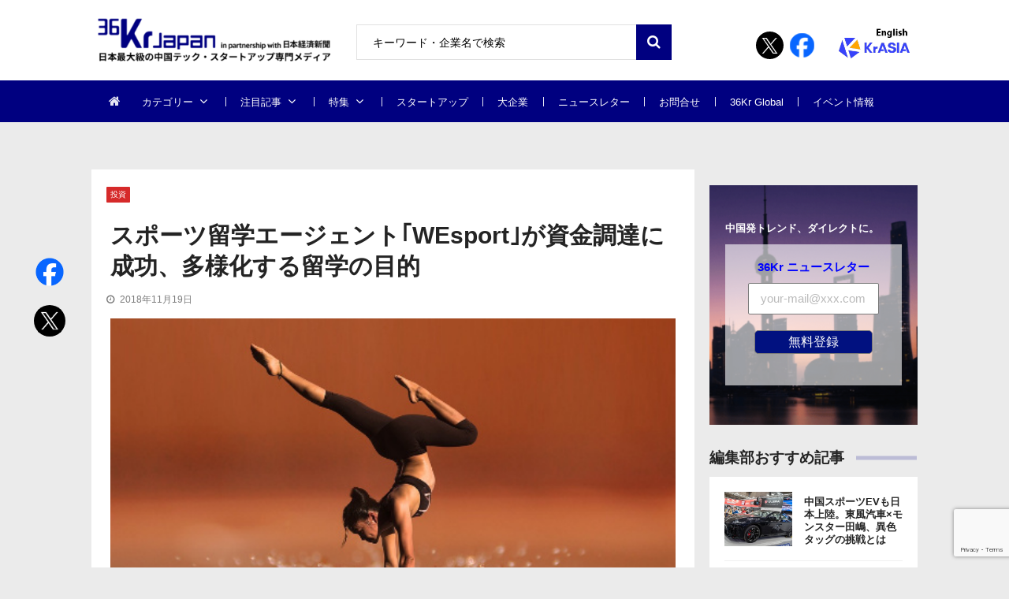

--- FILE ---
content_type: text/html; charset=UTF-8
request_url: https://36kr.jp/15411/
body_size: 30529
content:
<!doctype html>
<html dir="ltr" lang="ja" prefix="og: https://ogp.me/ns#" itemscope itemtype="http://schema.org/WebPage">
<head>
<!-- Google Tag Manager -->
<script>
(function(w, d, s, l, i) {
w[l] = w[l] || [];
w[l].push({
'gtm.start': new Date().getTime(),
event: 'gtm.js'
});
var f = d.getElementsByTagName(s)[0],
j = d.createElement(s),
dl = l != 'dataLayer' ? '&l=' + l : '';
j.async = true;
j.src =
'https://www.googletagmanager.com/gtm.js?id=' + i + dl;
f.parentNode.insertBefore(j, f);
})(window, document, 'script', 'dataLayer', 'GTM-K8ZSKMHG');
</script>
<!-- End Google Tag Manager -->
<meta charset="UTF-8">
<meta name="viewport" content="width=device-width, initial-scale=1">
<link rel="profile" href="https://gmpg.org/xfn/11">
<title>スポーツ留学エージェント｢WEsport｣が資金調達に成功、多様化する留学の目的 | 36Kr Japan | 最大級の中国テック・スタートアップ専門メディア</title>
<!-- All in One SEO 4.7.7 - aioseo.com -->
<meta name="description" content="スポーツ留学エージェント｢WEsport(微動体育)｣が、エンジェルラウンドで数百万元(100万元=約1600万円)の資金調達に成功したこと…" />
<meta name="robots" content="max-image-preview:large" />
<meta name="author" content="LXR Inc."/>
<link rel="canonical" href="https://36kr.jp/15411/" />
<meta name="generator" content="All in One SEO (AIOSEO) 4.7.7" />
<meta property="og:locale" content="ja_JP" />
<meta property="og:site_name" content="36Kr Japan | 最大級の中国テック・スタートアップ専門メディア" />
<meta property="og:type" content="article" />
<meta property="og:title" content="スポーツ留学エージェント｢WEsport｣が資金調達に成功、多様化する留学の目的 | 36Kr Japan | 最大級の中国テック・スタートアップ専門メディア" />
<meta property="og:description" content="スポーツ留学エージェント｢WEsport(微動体育)｣が、エンジェルラウンドで数百万元(100万元=約1600万円)の資金調達に成功したこと…" />
<meta property="og:url" content="https://36kr.jp/15411/" />
<meta property="fb:app_id" content="304525520318914" />
<meta property="fb:admins" content="100010933920296" />
<meta property="og:image" content="https://36krjp-1316517779.cos.ap-tokyo.myqcloud.com/uploads/2018/11/o46eb0yhhsky2ljfheading.jpg" />
<meta property="og:image:secure_url" content="https://36krjp-1316517779.cos.ap-tokyo.myqcloud.com/uploads/2018/11/o46eb0yhhsky2ljfheading.jpg" />
<meta property="og:image:width" content="520" />
<meta property="og:image:height" content="300" />
<meta property="article:tag" content="投資" />
<meta property="article:tag" content="スポーツ" />
<meta property="article:tag" content="エンジェル" />
<meta property="article:tag" content="留学" />
<meta property="article:published_time" content="2018-11-19T02:00:05+00:00" />
<meta property="article:modified_time" content="2018-11-19T02:02:05+00:00" />
<meta name="twitter:card" content="summary_large_image" />
<meta name="twitter:site" content="@36krJ" />
<meta name="twitter:title" content="スポーツ留学エージェント｢WEsport｣が資金調達に成功、多様化する留学の目的 | 36Kr Japan | 最大級の中国テック・スタートアップ専門メディア" />
<meta name="twitter:description" content="スポーツ留学エージェント｢WEsport(微動体育)｣が、エンジェルラウンドで数百万元(100万元=約1600万円)の資金調達に成功したこと…" />
<meta name="twitter:image" content="https://36krjp-1316517779.cos.ap-tokyo.myqcloud.com/uploads/2018/11/o46eb0yhhsky2ljfheading.jpg" />
<meta name="google" content="nositelinkssearchbox" />
<script type="application/ld+json" class="aioseo-schema">
{"@context":"https:\/\/schema.org","@graph":[{"@type":"Article","@id":"https:\/\/36kr.jp\/15411\/#article","name":"\u30b9\u30dd\u30fc\u30c4\u7559\u5b66\u30a8\u30fc\u30b8\u30a7\u30f3\u30c8\uff62WEsport\uff63\u304c\u8cc7\u91d1\u8abf\u9054\u306b\u6210\u529f\u3001\u591a\u69d8\u5316\u3059\u308b\u7559\u5b66\u306e\u76ee\u7684 | 36Kr Japan | \u6700\u5927\u7d1a\u306e\u4e2d\u56fd\u30c6\u30c3\u30af\u30fb\u30b9\u30bf\u30fc\u30c8\u30a2\u30c3\u30d7\u5c02\u9580\u30e1\u30c7\u30a3\u30a2","headline":"\u30b9\u30dd\u30fc\u30c4\u7559\u5b66\u30a8\u30fc\u30b8\u30a7\u30f3\u30c8\uff62WEsport\uff63\u304c\u8cc7\u91d1\u8abf\u9054\u306b\u6210\u529f\u3001\u591a\u69d8\u5316\u3059\u308b\u7559\u5b66\u306e\u76ee\u7684","author":{"@id":"https:\/\/36kr.jp\/author\/murayama\/#author"},"publisher":{"@id":"https:\/\/36kr.jp\/#organization"},"image":{"@type":"ImageObject","url":"https:\/\/36krjp-1316517779.cos.ap-tokyo.myqcloud.com\/uploads\/2018\/11\/o46eb0yhhsky2ljfheading.jpg","width":520,"height":300},"datePublished":"2018-11-19T11:00:05+09:00","dateModified":"2018-11-19T11:02:05+09:00","inLanguage":"ja","mainEntityOfPage":{"@id":"https:\/\/36kr.jp\/15411\/#webpage"},"isPartOf":{"@id":"https:\/\/36kr.jp\/15411\/#webpage"},"articleSection":"\u6295\u8cc7, \u30b9\u30dd\u30fc\u30c4, \u30a8\u30f3\u30b8\u30a7\u30eb, \u7559\u5b66"},{"@type":"BreadcrumbList","@id":"https:\/\/36kr.jp\/15411\/#breadcrumblist","itemListElement":[{"@type":"ListItem","@id":"https:\/\/36kr.jp\/#listItem","position":1,"name":"\u5bb6"}]},{"@type":"Organization","@id":"https:\/\/36kr.jp\/#organization","name":"36Kr Japan |  \u6700\u5927\u7d1a\u306e\u4e2d\u56fd\u30c6\u30c3\u30af\u30fb\u30b9\u30bf\u30fc\u30c8\u30a2\u30c3\u30d7\u5c02\u9580\u30e1\u30c7\u30a3\u30a2","description":"\u65e5\u672c\u6700\u5927\u7d1a\u306e\u4e2d\u56fd\u30c6\u30c3\u30af\u30fb\u30b9\u30bf\u30fc\u30c8\u30a2\u30c3\u30d7\u5c02\u9580\u30e1\u30c7\u30a3\u30a2\u3002\u65e5\u672c\u7d4c\u6e08\u65b0\u805e\u793e\u3068\u30d1\u30fc\u30c8\u30ca\u30fc\u30b7\u30c3\u30d7\u63d0\u643a\u3002\u30c7\u30b8\u30bf\u30eb\u5316\u3067\u5148\u884c\u3059\u308b\u4e2d\u56fd\u306e\u300c\u4eca\u300d\u304b\u3089\u65e5\u672c\u306e\u672a\u6765\u3092\u8aad\u307f\u53d6\u308d\u3046\u3002","url":"https:\/\/36kr.jp\/","logo":{"@type":"ImageObject","url":"https:\/\/36krjp-1316517779.cos.ap-tokyo.myqcloud.com\/uploads\/2025\/11\/20251119152910cropped-2025111915285836krlogo_2511643524.png","@id":"https:\/\/36kr.jp\/15411\/#organizationLogo","width":390,"height":90},"image":{"@id":"https:\/\/36kr.jp\/15411\/#organizationLogo"}},{"@type":"Person","@id":"https:\/\/36kr.jp\/author\/murayama\/#author","url":"https:\/\/36kr.jp\/author\/murayama\/","name":"LXR Inc.","image":{"@type":"ImageObject","@id":"https:\/\/36kr.jp\/15411\/#authorImage","url":"https:\/\/secure.gravatar.com\/avatar\/65108e1eaea6fc61fec3ffcbc0fe3e19?s=96&d=mm&r=g","width":96,"height":96,"caption":"LXR Inc."}},{"@type":"WebPage","@id":"https:\/\/36kr.jp\/15411\/#webpage","url":"https:\/\/36kr.jp\/15411\/","name":"\u30b9\u30dd\u30fc\u30c4\u7559\u5b66\u30a8\u30fc\u30b8\u30a7\u30f3\u30c8\uff62WEsport\uff63\u304c\u8cc7\u91d1\u8abf\u9054\u306b\u6210\u529f\u3001\u591a\u69d8\u5316\u3059\u308b\u7559\u5b66\u306e\u76ee\u7684 | 36Kr Japan | \u6700\u5927\u7d1a\u306e\u4e2d\u56fd\u30c6\u30c3\u30af\u30fb\u30b9\u30bf\u30fc\u30c8\u30a2\u30c3\u30d7\u5c02\u9580\u30e1\u30c7\u30a3\u30a2","description":"\u30b9\u30dd\u30fc\u30c4\u7559\u5b66\u30a8\u30fc\u30b8\u30a7\u30f3\u30c8\uff62WEsport(\u5fae\u52d5\u4f53\u80b2)\uff63\u304c\u3001\u30a8\u30f3\u30b8\u30a7\u30eb\u30e9\u30a6\u30f3\u30c9\u3067\u6570\u767e\u4e07\u5143(100\u4e07\u5143=\u7d041600\u4e07\u5186)\u306e\u8cc7\u91d1\u8abf\u9054\u306b\u6210\u529f\u3057\u305f\u3053\u3068\u2026","inLanguage":"ja","isPartOf":{"@id":"https:\/\/36kr.jp\/#website"},"breadcrumb":{"@id":"https:\/\/36kr.jp\/15411\/#breadcrumblist"},"author":{"@id":"https:\/\/36kr.jp\/author\/murayama\/#author"},"creator":{"@id":"https:\/\/36kr.jp\/author\/murayama\/#author"},"image":{"@type":"ImageObject","url":"https:\/\/36krjp-1316517779.cos.ap-tokyo.myqcloud.com\/uploads\/2018\/11\/o46eb0yhhsky2ljfheading.jpg","@id":"https:\/\/36kr.jp\/15411\/#mainImage","width":520,"height":300},"primaryImageOfPage":{"@id":"https:\/\/36kr.jp\/15411\/#mainImage"},"datePublished":"2018-11-19T11:00:05+09:00","dateModified":"2018-11-19T11:02:05+09:00"},{"@type":"WebSite","@id":"https:\/\/36kr.jp\/#website","url":"https:\/\/36kr.jp\/","name":"36Kr Japan | \u6700\u5927\u7d1a\u306e\u4e2d\u56fd\u30c6\u30c3\u30af\u30fb\u30b9\u30bf\u30fc\u30c8\u30a2\u30c3\u30d7\u5c02\u9580\u30e1\u30c7\u30a3\u30a2","description":"\u65e5\u672c\u6700\u5927\u7d1a\u306e\u4e2d\u56fd\u30c6\u30c3\u30af\u30fb\u30b9\u30bf\u30fc\u30c8\u30a2\u30c3\u30d7\u5c02\u9580\u30e1\u30c7\u30a3\u30a2\u3002\u65e5\u672c\u7d4c\u6e08\u65b0\u805e\u793e\u3068\u30d1\u30fc\u30c8\u30ca\u30fc\u30b7\u30c3\u30d7\u63d0\u643a\u3002\u30c7\u30b8\u30bf\u30eb\u5316\u3067\u5148\u884c\u3059\u308b\u4e2d\u56fd\u306e\u300c\u4eca\u300d\u304b\u3089\u65e5\u672c\u306e\u672a\u6765\u3092\u8aad\u307f\u53d6\u308d\u3046\u3002","inLanguage":"ja","publisher":{"@id":"https:\/\/36kr.jp\/#organization"}}]}
</script>
<!-- All in One SEO -->
<link rel='dns-prefetch' href='//36kr.jp' />
<link rel='dns-prefetch' href='//fonts.googleapis.com' />
<link rel="alternate" type="application/rss+xml" title="36Kr Japan |  最大級の中国テック・スタートアップ専門メディア &raquo; フィード" href="https://36kr.jp/feed/" />
<link rel="alternate" type="application/rss+xml" title="36Kr Japan |  最大級の中国テック・スタートアップ専門メディア &raquo; コメントフィード" href="https://36kr.jp/comments/feed/" />
<script type="text/javascript" id="wpp-js" src="https://36kr.jp/media/wp-content/plugins/wordpress-popular-posts/assets/js/wpp.min.js?ver=7.2.0" data-sampling="1" data-sampling-rate="100" data-api-url="https://36kr.jp/wp-json/wordpress-popular-posts" data-post-id="15411" data-token="91772d5abd" data-lang="0" data-debug="0"></script>
<link rel="alternate" type="application/rss+xml" title="36Kr Japan |  最大級の中国テック・スタートアップ専門メディア &raquo; スポーツ留学エージェント｢WEsport｣が資金調達に成功、多様化する留学の目的 のコメントのフィード" href="https://36kr.jp/15411/feed/" />
<script type="text/javascript">
/* <![CDATA[ */
window._wpemojiSettings = {"baseUrl":"https:\/\/s.w.org\/images\/core\/emoji\/15.0.3\/72x72\/","ext":".png","svgUrl":"https:\/\/s.w.org\/images\/core\/emoji\/15.0.3\/svg\/","svgExt":".svg","source":{"concatemoji":"https:\/\/36kr.jp\/media\/wp-includes\/js\/wp-emoji-release.min.js?ver=6.6.4"}};
/*! This file is auto-generated */
!function(i,n){var o,s,e;function c(e){try{var t={supportTests:e,timestamp:(new Date).valueOf()};sessionStorage.setItem(o,JSON.stringify(t))}catch(e){}}function p(e,t,n){e.clearRect(0,0,e.canvas.width,e.canvas.height),e.fillText(t,0,0);var t=new Uint32Array(e.getImageData(0,0,e.canvas.width,e.canvas.height).data),r=(e.clearRect(0,0,e.canvas.width,e.canvas.height),e.fillText(n,0,0),new Uint32Array(e.getImageData(0,0,e.canvas.width,e.canvas.height).data));return t.every(function(e,t){return e===r[t]})}function u(e,t,n){switch(t){case"flag":return n(e,"\ud83c\udff3\ufe0f\u200d\u26a7\ufe0f","\ud83c\udff3\ufe0f\u200b\u26a7\ufe0f")?!1:!n(e,"\ud83c\uddfa\ud83c\uddf3","\ud83c\uddfa\u200b\ud83c\uddf3")&&!n(e,"\ud83c\udff4\udb40\udc67\udb40\udc62\udb40\udc65\udb40\udc6e\udb40\udc67\udb40\udc7f","\ud83c\udff4\u200b\udb40\udc67\u200b\udb40\udc62\u200b\udb40\udc65\u200b\udb40\udc6e\u200b\udb40\udc67\u200b\udb40\udc7f");case"emoji":return!n(e,"\ud83d\udc26\u200d\u2b1b","\ud83d\udc26\u200b\u2b1b")}return!1}function f(e,t,n){var r="undefined"!=typeof WorkerGlobalScope&&self instanceof WorkerGlobalScope?new OffscreenCanvas(300,150):i.createElement("canvas"),a=r.getContext("2d",{willReadFrequently:!0}),o=(a.textBaseline="top",a.font="600 32px Arial",{});return e.forEach(function(e){o[e]=t(a,e,n)}),o}function t(e){var t=i.createElement("script");t.src=e,t.defer=!0,i.head.appendChild(t)}"undefined"!=typeof Promise&&(o="wpEmojiSettingsSupports",s=["flag","emoji"],n.supports={everything:!0,everythingExceptFlag:!0},e=new Promise(function(e){i.addEventListener("DOMContentLoaded",e,{once:!0})}),new Promise(function(t){var n=function(){try{var e=JSON.parse(sessionStorage.getItem(o));if("object"==typeof e&&"number"==typeof e.timestamp&&(new Date).valueOf()<e.timestamp+604800&&"object"==typeof e.supportTests)return e.supportTests}catch(e){}return null}();if(!n){if("undefined"!=typeof Worker&&"undefined"!=typeof OffscreenCanvas&&"undefined"!=typeof URL&&URL.createObjectURL&&"undefined"!=typeof Blob)try{var e="postMessage("+f.toString()+"("+[JSON.stringify(s),u.toString(),p.toString()].join(",")+"));",r=new Blob([e],{type:"text/javascript"}),a=new Worker(URL.createObjectURL(r),{name:"wpTestEmojiSupports"});return void(a.onmessage=function(e){c(n=e.data),a.terminate(),t(n)})}catch(e){}c(n=f(s,u,p))}t(n)}).then(function(e){for(var t in e)n.supports[t]=e[t],n.supports.everything=n.supports.everything&&n.supports[t],"flag"!==t&&(n.supports.everythingExceptFlag=n.supports.everythingExceptFlag&&n.supports[t]);n.supports.everythingExceptFlag=n.supports.everythingExceptFlag&&!n.supports.flag,n.DOMReady=!1,n.readyCallback=function(){n.DOMReady=!0}}).then(function(){return e}).then(function(){var e;n.supports.everything||(n.readyCallback(),(e=n.source||{}).concatemoji?t(e.concatemoji):e.wpemoji&&e.twemoji&&(t(e.twemoji),t(e.wpemoji)))}))}((window,document),window._wpemojiSettings);
/* ]]> */
</script>
<style id='wp-emoji-styles-inline-css' type='text/css'>
img.wp-smiley, img.emoji {
display: inline !important;
border: none !important;
box-shadow: none !important;
height: 1em !important;
width: 1em !important;
margin: 0 0.07em !important;
vertical-align: -0.1em !important;
background: none !important;
padding: 0 !important;
}
</style>
<link rel='stylesheet' id='wp-block-library-css' href='https://36kr.jp/media/wp-includes/css/dist/block-library/style.min.css?ver=6.6.4' type='text/css' media='all' />
<style id='classic-theme-styles-inline-css' type='text/css'>
/*! This file is auto-generated */
.wp-block-button__link{color:#fff;background-color:#32373c;border-radius:9999px;box-shadow:none;text-decoration:none;padding:calc(.667em + 2px) calc(1.333em + 2px);font-size:1.125em}.wp-block-file__button{background:#32373c;color:#fff;text-decoration:none}
</style>
<style id='global-styles-inline-css' type='text/css'>
:root{--wp--preset--aspect-ratio--square: 1;--wp--preset--aspect-ratio--4-3: 4/3;--wp--preset--aspect-ratio--3-4: 3/4;--wp--preset--aspect-ratio--3-2: 3/2;--wp--preset--aspect-ratio--2-3: 2/3;--wp--preset--aspect-ratio--16-9: 16/9;--wp--preset--aspect-ratio--9-16: 9/16;--wp--preset--color--black: #000000;--wp--preset--color--cyan-bluish-gray: #abb8c3;--wp--preset--color--white: #ffffff;--wp--preset--color--pale-pink: #f78da7;--wp--preset--color--vivid-red: #cf2e2e;--wp--preset--color--luminous-vivid-orange: #ff6900;--wp--preset--color--luminous-vivid-amber: #fcb900;--wp--preset--color--light-green-cyan: #7bdcb5;--wp--preset--color--vivid-green-cyan: #00d084;--wp--preset--color--pale-cyan-blue: #8ed1fc;--wp--preset--color--vivid-cyan-blue: #0693e3;--wp--preset--color--vivid-purple: #9b51e0;--wp--preset--gradient--vivid-cyan-blue-to-vivid-purple: linear-gradient(135deg,rgba(6,147,227,1) 0%,rgb(155,81,224) 100%);--wp--preset--gradient--light-green-cyan-to-vivid-green-cyan: linear-gradient(135deg,rgb(122,220,180) 0%,rgb(0,208,130) 100%);--wp--preset--gradient--luminous-vivid-amber-to-luminous-vivid-orange: linear-gradient(135deg,rgba(252,185,0,1) 0%,rgba(255,105,0,1) 100%);--wp--preset--gradient--luminous-vivid-orange-to-vivid-red: linear-gradient(135deg,rgba(255,105,0,1) 0%,rgb(207,46,46) 100%);--wp--preset--gradient--very-light-gray-to-cyan-bluish-gray: linear-gradient(135deg,rgb(238,238,238) 0%,rgb(169,184,195) 100%);--wp--preset--gradient--cool-to-warm-spectrum: linear-gradient(135deg,rgb(74,234,220) 0%,rgb(151,120,209) 20%,rgb(207,42,186) 40%,rgb(238,44,130) 60%,rgb(251,105,98) 80%,rgb(254,248,76) 100%);--wp--preset--gradient--blush-light-purple: linear-gradient(135deg,rgb(255,206,236) 0%,rgb(152,150,240) 100%);--wp--preset--gradient--blush-bordeaux: linear-gradient(135deg,rgb(254,205,165) 0%,rgb(254,45,45) 50%,rgb(107,0,62) 100%);--wp--preset--gradient--luminous-dusk: linear-gradient(135deg,rgb(255,203,112) 0%,rgb(199,81,192) 50%,rgb(65,88,208) 100%);--wp--preset--gradient--pale-ocean: linear-gradient(135deg,rgb(255,245,203) 0%,rgb(182,227,212) 50%,rgb(51,167,181) 100%);--wp--preset--gradient--electric-grass: linear-gradient(135deg,rgb(202,248,128) 0%,rgb(113,206,126) 100%);--wp--preset--gradient--midnight: linear-gradient(135deg,rgb(2,3,129) 0%,rgb(40,116,252) 100%);--wp--preset--font-size--small: 13px;--wp--preset--font-size--medium: 20px;--wp--preset--font-size--large: 36px;--wp--preset--font-size--x-large: 42px;--wp--preset--spacing--20: 0.44rem;--wp--preset--spacing--30: 0.67rem;--wp--preset--spacing--40: 1rem;--wp--preset--spacing--50: 1.5rem;--wp--preset--spacing--60: 2.25rem;--wp--preset--spacing--70: 3.38rem;--wp--preset--spacing--80: 5.06rem;--wp--preset--shadow--natural: 6px 6px 9px rgba(0, 0, 0, 0.2);--wp--preset--shadow--deep: 12px 12px 50px rgba(0, 0, 0, 0.4);--wp--preset--shadow--sharp: 6px 6px 0px rgba(0, 0, 0, 0.2);--wp--preset--shadow--outlined: 6px 6px 0px -3px rgba(255, 255, 255, 1), 6px 6px rgba(0, 0, 0, 1);--wp--preset--shadow--crisp: 6px 6px 0px rgba(0, 0, 0, 1);}:where(.is-layout-flex){gap: 0.5em;}:where(.is-layout-grid){gap: 0.5em;}body .is-layout-flex{display: flex;}.is-layout-flex{flex-wrap: wrap;align-items: center;}.is-layout-flex > :is(*, div){margin: 0;}body .is-layout-grid{display: grid;}.is-layout-grid > :is(*, div){margin: 0;}:where(.wp-block-columns.is-layout-flex){gap: 2em;}:where(.wp-block-columns.is-layout-grid){gap: 2em;}:where(.wp-block-post-template.is-layout-flex){gap: 1.25em;}:where(.wp-block-post-template.is-layout-grid){gap: 1.25em;}.has-black-color{color: var(--wp--preset--color--black) !important;}.has-cyan-bluish-gray-color{color: var(--wp--preset--color--cyan-bluish-gray) !important;}.has-white-color{color: var(--wp--preset--color--white) !important;}.has-pale-pink-color{color: var(--wp--preset--color--pale-pink) !important;}.has-vivid-red-color{color: var(--wp--preset--color--vivid-red) !important;}.has-luminous-vivid-orange-color{color: var(--wp--preset--color--luminous-vivid-orange) !important;}.has-luminous-vivid-amber-color{color: var(--wp--preset--color--luminous-vivid-amber) !important;}.has-light-green-cyan-color{color: var(--wp--preset--color--light-green-cyan) !important;}.has-vivid-green-cyan-color{color: var(--wp--preset--color--vivid-green-cyan) !important;}.has-pale-cyan-blue-color{color: var(--wp--preset--color--pale-cyan-blue) !important;}.has-vivid-cyan-blue-color{color: var(--wp--preset--color--vivid-cyan-blue) !important;}.has-vivid-purple-color{color: var(--wp--preset--color--vivid-purple) !important;}.has-black-background-color{background-color: var(--wp--preset--color--black) !important;}.has-cyan-bluish-gray-background-color{background-color: var(--wp--preset--color--cyan-bluish-gray) !important;}.has-white-background-color{background-color: var(--wp--preset--color--white) !important;}.has-pale-pink-background-color{background-color: var(--wp--preset--color--pale-pink) !important;}.has-vivid-red-background-color{background-color: var(--wp--preset--color--vivid-red) !important;}.has-luminous-vivid-orange-background-color{background-color: var(--wp--preset--color--luminous-vivid-orange) !important;}.has-luminous-vivid-amber-background-color{background-color: var(--wp--preset--color--luminous-vivid-amber) !important;}.has-light-green-cyan-background-color{background-color: var(--wp--preset--color--light-green-cyan) !important;}.has-vivid-green-cyan-background-color{background-color: var(--wp--preset--color--vivid-green-cyan) !important;}.has-pale-cyan-blue-background-color{background-color: var(--wp--preset--color--pale-cyan-blue) !important;}.has-vivid-cyan-blue-background-color{background-color: var(--wp--preset--color--vivid-cyan-blue) !important;}.has-vivid-purple-background-color{background-color: var(--wp--preset--color--vivid-purple) !important;}.has-black-border-color{border-color: var(--wp--preset--color--black) !important;}.has-cyan-bluish-gray-border-color{border-color: var(--wp--preset--color--cyan-bluish-gray) !important;}.has-white-border-color{border-color: var(--wp--preset--color--white) !important;}.has-pale-pink-border-color{border-color: var(--wp--preset--color--pale-pink) !important;}.has-vivid-red-border-color{border-color: var(--wp--preset--color--vivid-red) !important;}.has-luminous-vivid-orange-border-color{border-color: var(--wp--preset--color--luminous-vivid-orange) !important;}.has-luminous-vivid-amber-border-color{border-color: var(--wp--preset--color--luminous-vivid-amber) !important;}.has-light-green-cyan-border-color{border-color: var(--wp--preset--color--light-green-cyan) !important;}.has-vivid-green-cyan-border-color{border-color: var(--wp--preset--color--vivid-green-cyan) !important;}.has-pale-cyan-blue-border-color{border-color: var(--wp--preset--color--pale-cyan-blue) !important;}.has-vivid-cyan-blue-border-color{border-color: var(--wp--preset--color--vivid-cyan-blue) !important;}.has-vivid-purple-border-color{border-color: var(--wp--preset--color--vivid-purple) !important;}.has-vivid-cyan-blue-to-vivid-purple-gradient-background{background: var(--wp--preset--gradient--vivid-cyan-blue-to-vivid-purple) !important;}.has-light-green-cyan-to-vivid-green-cyan-gradient-background{background: var(--wp--preset--gradient--light-green-cyan-to-vivid-green-cyan) !important;}.has-luminous-vivid-amber-to-luminous-vivid-orange-gradient-background{background: var(--wp--preset--gradient--luminous-vivid-amber-to-luminous-vivid-orange) !important;}.has-luminous-vivid-orange-to-vivid-red-gradient-background{background: var(--wp--preset--gradient--luminous-vivid-orange-to-vivid-red) !important;}.has-very-light-gray-to-cyan-bluish-gray-gradient-background{background: var(--wp--preset--gradient--very-light-gray-to-cyan-bluish-gray) !important;}.has-cool-to-warm-spectrum-gradient-background{background: var(--wp--preset--gradient--cool-to-warm-spectrum) !important;}.has-blush-light-purple-gradient-background{background: var(--wp--preset--gradient--blush-light-purple) !important;}.has-blush-bordeaux-gradient-background{background: var(--wp--preset--gradient--blush-bordeaux) !important;}.has-luminous-dusk-gradient-background{background: var(--wp--preset--gradient--luminous-dusk) !important;}.has-pale-ocean-gradient-background{background: var(--wp--preset--gradient--pale-ocean) !important;}.has-electric-grass-gradient-background{background: var(--wp--preset--gradient--electric-grass) !important;}.has-midnight-gradient-background{background: var(--wp--preset--gradient--midnight) !important;}.has-small-font-size{font-size: var(--wp--preset--font-size--small) !important;}.has-medium-font-size{font-size: var(--wp--preset--font-size--medium) !important;}.has-large-font-size{font-size: var(--wp--preset--font-size--large) !important;}.has-x-large-font-size{font-size: var(--wp--preset--font-size--x-large) !important;}
:where(.wp-block-post-template.is-layout-flex){gap: 1.25em;}:where(.wp-block-post-template.is-layout-grid){gap: 1.25em;}
:where(.wp-block-columns.is-layout-flex){gap: 2em;}:where(.wp-block-columns.is-layout-grid){gap: 2em;}
:root :where(.wp-block-pullquote){font-size: 1.5em;line-height: 1.6;}
</style>
<link rel='stylesheet' id='contact-form-7-css' href='https://36kr.jp/media/wp-content/plugins/contact-form-7/includes/css/styles.css?ver=6.0.2' type='text/css' media='all' />
<link rel='stylesheet' id='bwg_fonts-css' href='https://36kr.jp/media/wp-content/plugins/photo-gallery/css/bwg-fonts/fonts.css?ver=0.0.1' type='text/css' media='all' />
<link rel='stylesheet' id='sumoselect-css' href='https://36kr.jp/media/wp-content/plugins/photo-gallery/css/sumoselect.min.css?ver=3.4.6' type='text/css' media='all' />
<link rel='stylesheet' id='mCustomScrollbar-css' href='https://36kr.jp/media/wp-content/plugins/photo-gallery/css/jquery.mCustomScrollbar.min.css?ver=3.1.5' type='text/css' media='all' />
<link rel='stylesheet' id='bwg_googlefonts-css' href='https://fonts.googleapis.com/css?family=Ubuntu&#038;subset=greek,latin,greek-ext,vietnamese,cyrillic-ext,latin-ext,cyrillic' type='text/css' media='all' />
<link rel='stylesheet' id='bwg_frontend-css' href='https://36kr.jp/media/wp-content/plugins/photo-gallery/css/styles.min.css?ver=2.8.21' type='text/css' media='all' />
<link rel='stylesheet' id='vmagazine-shortcodes-front-css' href='https://36kr.jp/media/wp-content/plugins/vmagazine-companion/assets/css/shortcodes.css?ver=6.6.4' type='text/css' media='all' />
<link rel='stylesheet' id='wordpress-popular-posts-css-css' href='https://36kr.jp/media/wp-content/plugins/wordpress-popular-posts/assets/css/wpp.css?ver=7.2.0' type='text/css' media='all' />
<link rel='stylesheet' id='vmagazine-google-fonts-css' href='//fonts.googleapis.com/css?family=Open+Sans%3A400%2C600%2C700%2C400italic%2C300%7CPoppins%3A300%2C400%2C500%2C600%2C700%7CMontserrat%3A300%2C300i%2C400%2C800%2C800i%7CLato%3A300%2C400%2C700%2C900&#038;ver=6.6.4' type='text/css' media='all' />
<link rel='stylesheet' id='scrollbar-style-css' href='https://36kr.jp/media/wp-content/themes/36kr/assets/library/mCustomScrollbar/jquery.mCustomScrollbar.min.css?ver=1.0.1' type='text/css' media='all' />
<link rel='stylesheet' id='elegant-fonts-css' href='https://36kr.jp/media/wp-content/themes/36kr/assets/library/elegant_font/HTML-CSS/style.css?ver=1.0.1' type='text/css' media='all' />
<link rel='stylesheet' id='lightslider-style-css' href='https://36kr.jp/media/wp-content/themes/36kr/assets/library/lightslider/lightslider.css?ver=1.0.1' type='text/css' media='all' />
<link rel='stylesheet' id='font-awesome-style-css' href='https://36kr.jp/media/wp-content/themes/36kr/assets/library/font-awesome/css/font-awesome.min.css?ver=1.0.1' type='text/css' media='all' />
<link rel='stylesheet' id='animate-css-css' href='https://36kr.jp/media/wp-content/themes/36kr/assets/css/animate.css?ver=1.0.1' type='text/css' media='all' />
<link rel='stylesheet' id='prettyPhoto-style-css' href='https://36kr.jp/media/wp-content/themes/36kr/assets/library/prettyPhoto/css/prettyPhoto.css?ver=1.0.1' type='text/css' media='all' />
<link rel='stylesheet' id='slick-style-css' href='https://36kr.jp/media/wp-content/themes/36kr/assets/library/slick/slick.css?ver=1.0.1' type='text/css' media='all' />
<link rel='stylesheet' id='slick-style1-css' href='https://36kr.jp/media/wp-content/themes/36kr/assets/library/slick/slick-theme.css?ver=1.0.1' type='text/css' media='all' />
<link rel='stylesheet' id='vmagazine-style-css' href='https://36kr.jp/media/wp-content/themes/36kr/style.css?ver=1.0.1' type='text/css' media='all' />
<style id='vmagazine-style-inline-css' type='text/css'>
.entry-content p{
font-family : Lato;
font-weight : 400;
text-decoration : none;
text-transform : none;
font-size : 16px;
line-height : 1.5;
color : #161616;
} .entry-content h1{
font-family : Lato;
font-weight : 700;
text-decoration : none;
text-transform : none;
font-size : 30px;
line-height : 1.1;
color : #252525;
} .entry-content h2{
font-family : Lato;
font-weight : 700;
text-decoration : none;
text-transform : none;
font-size : 26px;
line-height : 1.1;
color : #252525;
} .entry-content h3{
font-family : Lato;
font-weight : 700;
text-decoration : none;
text-transform : none;
font-size : 22px;
line-height : 1.1;
color : #252525;
} .entry-content h4{
font-family : Lato;
font-weight : 700;
text-decoration : none;
text-transform : none;
font-size : 20px;
line-height : 1.1;
color : #252525;
} .entry-content h5{
font-family : Lato;
font-weight : 700;
text-decoration : none;
text-transform : none;
font-size : 18px;
line-height : 1.1;
color : #252525;
} .entry-content h6{
font-family : Lato;
font-weight : 700;
text-decoration : none;
text-transform : none;
font-size : 16px;
line-height : 1.1;
color : #252525;
}header.header-layout2 nav.main-navigation .nav-wrapper .menu-mmnu-container ul li.menu-item a,
header.header-layout1 nav.main-navigation .nav-wrapper .menu-mmnu-container ul li.menu-item a, header.header-layout3 nav.main-navigation .nav-wrapper .menu-mmnu-container ul li.menu-item a,
header.header-layout4 nav.main-navigation .nav-wrapper .menu-mmnu-container ul li.menu-item a{
font-family : Lato;
font-style : normal;
font-weight : 400;
text-decoration : none;
text-transform : uppercase;
font-size : 13px;
color : #fff;
}
.no-js #loader { display: none; }
.js #loader { display: block; position: absolute; left: 100px; top: 0; }
.vmagazine-preloader {
position: fixed;
left: 0px;
top: 0px;
width: 100%;
height: 100%;
z-index: 9999999;
background: url(https://36kr.jp/media/wp-content/themes/36kr/assets/images/preloader/default.gif) center no-repeat #fff;
}
span.cat-links .cat-17614{
background: #e52d6d;
}
span.cat-links .cat-22076{
background: #e52d6d;
}
span.cat-links .cat-23041{
background: #e52d6d;
}
span.cat-links .cat-13138{
background: #e52d6d;
}
span.cat-links .cat-15673{
background: #e52d6d;
}
span.cat-links .cat-16185{
background: #e52d6d;
}
span.cat-links .cat-172{
background: #2e44ea;
}
span.cat-links .cat-3703{
background: #3d32ff;
}
span.cat-links .cat-3822{
background: #fb1700;
}
span.cat-links .cat-173{
background: #6325ba;
}
span.cat-links .cat-3823{
background: #1a31d6;
}
span.cat-links .cat-175{
background: #fc9e32;
}
span.cat-links .cat-3828{
background: #e52d6d;
}
span.cat-links .cat-6615{
background: #e52d6d;
}
span.cat-links .cat-1{
background: #0c0000;
}
span.cat-links .cat-3824{
background: #e52d6d;
}
span.cat-links .cat-527{
background: #e52d6d;
}
span.cat-links .cat-3825{
background: #8927e2;
}
span.cat-links .cat-528{
background: #e52d6d;
}
span.cat-links .cat-732{
background: #31aad6;
}
span.cat-links .cat-610{
background: #e52d6d;
}
span.cat-links .cat-824{
background: #22ad24;
}
span.cat-links .cat-3313{
background: #313131;
}
span.cat-links .cat-174{
background: #d62a2a;
}
span.cat-links .cat-632{
background: #e52d6d;
}
span.cat-links .cat-2671{
background: #e52d6d;
}
span.cat-links .cat-207{
background: #e52d6d;
}
span.cat-links .cat-478{
background: #e52d6d;
}
span.cat-links .cat-448{
background: #e52d6d;
}
span.cat-links .cat-176{
background: #bcbcbc;
}
span.cat-links .cat-220{
background: #e52d6d;
}
.mob-search-form,.mobile-navigation{
background-image: url(https://36kr.jp/media/wp-content/uploads/2019/10/36logo_gnocy_02.png);
background-position-y: center;
background-position-x: center;
background-attachment: scroll;
background-repeat: no-repeat;
}
.vmagazine-mobile-search-wrapper .mob-search-form .img-overlay,.vmagazine-mobile-navigation-wrapper .mobile-navigation .img-overlay{
background-color: rgba(35, 40, 44, 0.74);
}
.vmagazine-home-wrapp{
max-width: 1200px;
}
.vmagazine-ticker-wrapper .default-layout .vmagazine-ticker-caption span, 
.vmagazine-ticker-wrapper .layout-two .vmagazine-ticker-caption span,
header.header-layout4 nav.main-navigation .nav-wrapper .menu-mmnu-container ul li.menu-item a:hover,
a.scrollup,a.scrollup:hover,.widget .tagcloud a:hover,span.cat-links a,.entry-footer .edit-link a.post-edit-link,
.template-three .widget-title:before, .template-three .block-title:before,.template-three .widget-title span, .template-three .block-title span,.widget-title:after, .block-title:after,
.template-four .widget-title span, .template-four .block-title span, .template-four .vmagazine-container #primary.vmagazine-content .vmagazine-related-wrapper h4.related-title span.title-bg, .template-four .comment-respond h4.comment-reply-title span, .template-four .vmagazine-container #primary.vmagazine-content .post-review-wrapper h4.section-title span,.template-five .widget-title:before, .template-five .block-title:before,
.template-five .widget-title span, .template-five .block-title span,.vmagazine-archive-layout2 .vmagazine-container main.site-main article .archive-post .entry-content a.vmagazine-archive-more, .vmagazine-archive-layout2 .vmagazine-container main.site-main article .archive-post .entry-content a.vmagazine-archive-more, .vmagazine-archive-layout2 .vmagazine-container main.site-main article .archive-post .entry-content a.vmagazine-archive-more,.vmagazine-container #primary.vmagazine-content .vmagazine-related-wrapper h4.related-title:after, .vmagazine-container #primary.vmagazine-content .post-review-wrapper .section-title:after, .vmagazine-container #primary.vmagazine-content .comment-respond .comment-reply-title:after,
.vmagazine-container #primary.vmagazine-content .comment-respond .comment-form .form-submit input.submit,.widget .custom-html-widget .tnp-field-button input.tnp-button,.woocommerce-page .vmagazine-container.sidebar-shop .widget_price_filter .ui-slider .ui-slider-range,.woocommerce-page .vmagazine-container.sidebar-shop ul.products li.product .product-img-wrap a.button,.woocommerce-page .vmagazine-container.sidebar-shop ul.products li.product .onsale, .sidebar-shop .sale span.onsale,.woocommerce #respond input#submit.alt, .woocommerce a.button.alt, .woocommerce button.button.alt, .woocommerce input.button.alt,.woocommerce #respond input#submit.alt:hover, .woocommerce a.button.alt:hover, .woocommerce button.button.alt:hover, .woocommerce input.button.alt:hover,.woocommerce #respond input#submit, .woocommerce a.button, .woocommerce button.button, .woocommerce input.button,.woocommerce #respond input#submit:hover, .woocommerce a.button:hover, .woocommerce button.button:hover, .woocommerce input.button:hover,header ul.site-header-cart li span.count,
header ul.site-header-cart li.cart-items .widget_shopping_cart p.woocommerce-mini-cart__buttons a.button:hover,
.widget .tagcloud a:hover, .top-footer-wrap .vmagazine-container .widget.widget_tag_cloud .tagcloud a:hover,
header.header-layout3 .site-main-nav-wrapper .top-right .vmagazine-search-form-primary form.search-form label:before,
.vmagazine-archive-layout1 .vmagazine-container #primary article .archive-wrapper .entry-content a.vmagazine-archive-more,
.vmagazine-container #primary.vmagazine-content .entry-content nav.post-navigation .nav-links a:hover:before,
.vmagazine-archive-layout4 .vmagazine-container #primary article .entry-content a.vmagazine-archive-more,
header.header-layout2 .logo-ad-wrapper .middle-search form.search-form:after,
.ap_toggle .ap_toggle_title,.ap_tagline_box.ap-bg-box,.ap-team .member-social-group a, .horizontal .ap_tab_group .tab-title.active, .horizontal .ap_tab_group .tab-title.hover, .vertical .ap_tab_group .tab-title.active, .vertical .ap_tab_group .tab-title.hover,
.template-three .vmagazine-container #primary.vmagazine-content .post-review-wrapper h4.section-title span, .template-three .vmagazine-container #primary.vmagazine-content .vmagazine-related-wrapper h4.related-title span, .template-three .vmagazine-container #primary.vmagazine-content .comment-respond h4.comment-reply-title span, .template-three .vmagazine-container #primary.vmagazine-content .post-review-wrapper h4.section-title span.title-bg,
.template-three .vmagazine-container #primary.vmagazine-content .post-review-wrapper h4.section-title:before, .template-three .vmagazine-container #primary.vmagazine-content .vmagazine-related-wrapper h4.related-title:before, .template-three .vmagazine-container #primary.vmagazine-content .comment-respond h4.comment-reply-title:before, .template-three .vmagazine-container #primary.vmagazine-content .post-review-wrapper h4.section-title:before,
.vmagazine-container #primary.vmagazine-content .post-password-form input[type='submit'],
.woocommerce .cart .button, .woocommerce .cart input.button,
.dot_1,.vmagazine-grid-list.list #loading-grid .dot_1,
span.view-all a:hover,.block-post-wrapper.block_layout_3 .view-all a:hover,
.vmagazine-post-col.block_layout_1 span.view-all a:hover,
.vmagazine-mul-cat.block-post-wrapper.layout-two .block-content-wrapper .right-posts-wrapper .view-all a:hover,
.block-post-wrapper.list .gl-posts a.vm-ajax-load-more:hover, .block-post-wrapper.grid-two .gl-posts a.vm-ajax-load-more:hover,
.vmagazine-cat-slider.block-post-wrapper.block_layout_1 .content-wrapper-featured-slider .lSSlideWrapper li.single-post .post-caption p span.read-more a,.template-five .vmagazine-container #primary.vmagazine-content .comment-respond .comment-reply-title span.title-bg,
.template-three .vmagazine-container #primary.vmagazine-content .vmagazine-author-metabox h4.box-title span.title-bg,
.template-three .vmagazine-container #primary.vmagazine-content .vmagazine-author-metabox h4.box-title::before,
.vmagazine-container #primary.vmagazine-content .vmagazine-author-metabox .box-title::after,
.template-five .vmagazine-container #primary.vmagazine-content .vmagazine-related-wrapper h4.related-title span.title-bg,
.template-five .vmagazine-container #primary.vmagazine-content .vmagazine-author-metabox .box-title span.title-bg,
.middle-search .block-loader .dot_1,.no-results.not-found form.search-form input.search-submit,
.widget_vmagazine_categories_tabbed .vmagazine-tabbed-wrapper ul#vmagazine-widget-tabbed li.active a, .widget_vmagazine_categories_tabbed .vmagazine-tabbed-wrapper ul#vmagazine-widget-tabbed li a:hover,
.vmagazine-container #primary .entry-content .post-tag .tags-links a
{
background: #000080;
}
a:hover,.vmagazine-ticker-wrapper .layout-two .ticker-tags ul li a:hover,
header.header-layout2 nav.main-navigation .nav-wrapper .index-icon a:hover, header.header-layout1 nav.main-navigation .nav-wrapper .index-icon a:hover, header.header-layout3 nav.main-navigation .nav-wrapper .index-icon a:hover, header.header-layout4 nav.main-navigation .nav-wrapper .index-icon a:hover,
.widget.widget_categories ul li,.widget.widget_categories ul li a:hover,footer .buttom-footer.footer_one .footer-credit .footer-social ul.social li a:hover,header.header-layout4 .logo-wrapper-section .vmagazine-container .social-icons ul.social li a:hover,header.header-layout2 nav.main-navigation .nav-wrapper .menu-mmnu-container ul li.menu-item .sub-menu li a:hover, header.header-layout1 nav.main-navigation .nav-wrapper .menu-mmnu-container ul li.menu-item .sub-menu li a:hover, header.header-layout3 nav.main-navigation .nav-wrapper .menu-mmnu-container ul li.menu-item .sub-menu li a:hover, header.header-layout4 nav.main-navigation .nav-wrapper .menu-mmnu-container ul li.menu-item .sub-menu li a:hover,header.header-layout2 nav.main-navigation .nav-wrapper .menu-mmnu-container ul li.menu-item .sub-menu.mega-sub-menu .ap-mega-menu-con-wrap .cat-con-section .menu-post-block h3 a:hover, header.header-layout1 nav.main-navigation .nav-wrapper .menu-mmnu-container ul li.menu-item .sub-menu.mega-sub-menu .ap-mega-menu-con-wrap .cat-con-section .menu-post-block h3 a:hover, header.header-layout3 nav.main-navigation .nav-wrapper .menu-mmnu-container ul li.menu-item .sub-menu.mega-sub-menu .ap-mega-menu-con-wrap .cat-con-section .menu-post-block h3 a:hover, header.header-layout4 nav.main-navigation .nav-wrapper .menu-mmnu-container ul li.menu-item .sub-menu.mega-sub-menu .ap-mega-menu-con-wrap .cat-con-section .menu-post-block h3 a:hover,.vmagazine-breadcrumb-wrapper .vmagazine-bread-home span.current,.vmagazine-container .vmagazine-sidebar .widget.widget_archive ul li,.vmagazine-container .vmagazine-sidebar .widget.widget_archive ul li a:hover,
.vmagazine-container .vmagazine-sidebar .widget.widget_nav_menu .menu-main-menu-container ul li a:hover, .vmagazine-container .vmagazine-sidebar .widget.widget_rss ul li a:hover, .vmagazine-container .vmagazine-sidebar .widget.widget_recent_entries ul li a:hover, .vmagazine-container .vmagazine-sidebar .widget.widget_meta ul li a:hover, .vmagazine-container .vmagazine-sidebar .widget.widget_pages ul li a:hover,.site-footer .footer-widgets .widget_vmagazine_info .footer_info_wrap .info_wrap div span:first-of-type,
.vmagazine-container #primary.vmagazine-content .entry-content nav.post-navigation .nav-links a:hover p,
.vmagazine-container #primary.vmagazine-content .post-review-wrapper .review-inner-wrap .summary-wrapper .total-reivew-wrapper span.stars-count,.vmagazine-container #primary.vmagazine-content .post-review-wrapper .review-inner-wrap .stars-review-wrapper .review-featured-wrap span.stars-count span.star-value,header.header-layout1 .vmagazine-top-header .top-menu ul li a:hover, header.header-layout3 .vmagazine-top-header .top-menu ul li a:hover,header.header-layout1 .vmagazine-top-header .top-left ul.social li a:hover, header.header-layout3 .vmagazine-top-header .top-right ul.social li a:hover,header.header-layout1 nav.main-navigation .nav-wrapper .menu-mmnu-container ul li.menu-item a:hover, header.header-layout3 nav.main-navigation .nav-wrapper .menu-mmnu-container ul li.menu-item a:hover,header.header-layout2 nav.main-navigation .nav-wrapper .menu-mmnu-container ul li.menu-item .sub-menu li.menu-item.menu-item-has-children:hover:after, header.header-layout1 nav.main-navigation .nav-wrapper .menu-mmnu-container ul li.menu-item .sub-menu li.menu-item.menu-item-has-children:hover:after, header.header-layout3 nav.main-navigation .nav-wrapper .menu-mmnu-container ul li.menu-item .sub-menu li.menu-item.menu-item-has-children:hover:after, header.header-layout4 nav.main-navigation .nav-wrapper .menu-mmnu-container ul li.menu-item .sub-menu li.menu-item.menu-item-has-children:hover:after,header.header-layout2 nav.main-navigation .nav-wrapper .menu-mmnu-container ul li.menu-item .sub-menu li .menu-post-block:hover a, header.header-layout1 nav.main-navigation .nav-wrapper .menu-mmnu-container ul li.menu-item .sub-menu li .menu-post-block:hover a, header.header-layout3 nav.main-navigation .nav-wrapper .menu-mmnu-container ul li.menu-item .sub-menu li .menu-post-block:hover a, header.header-layout4 nav.main-navigation .nav-wrapper .menu-mmnu-container ul li.menu-item .sub-menu li .menu-post-block:hover a,header.header-layout2 nav.main-navigation .nav-wrapper .menu-mmnu-container ul li.menu-item:hover a,.woocommerce-page .vmagazine-container.sidebar-shop ul.products li.product:hover a.woocommerce-LoopProduct-link h2,.woocommerce-page .vmagazine-container.sidebar-shop ul.products span.price,.woocommerce-page .vmagazine-container.sidebar-shop .vmagazine-sidebar .widget_product_categories .product-categories li,.woocommerce-page .vmagazine-container.sidebar-shop .vmagazine-sidebar .widget_product_categories .product-categories li a:hover,.woocommerce-page .vmagazine-container.sidebar-shop .widget_top_rated_products ul.product_list_widget li ins span.woocommerce-Price-amount, .woocommerce-page .vmagazine-container.sidebar-shop .widget_recent_reviews ul.product_list_widget li ins span.woocommerce-Price-amount,.woocommerce-page .vmagazine-container.sidebar-shop .widget_top_rated_products ul.product_list_widget li:hover a, .woocommerce-page .vmagazine-container.sidebar-shop .widget_recent_reviews ul.product_list_widget li:hover a,.woocommerce div.product p.price, .woocommerce div.product span.price,.comment-form-rating p.stars,header ul.site-header-cart li.cart-items .widget_shopping_cart p.woocommerce-mini-cart__buttons a.button,footer .buttom-footer.footer_one .footer-btm-wrap .vmagazine-btm-ftr .footer-nav ul li a:hover,
.vmagazine-container .vmagazine-sidebar .widget.widget_nav_menu ul li, .vmagazine-container .vmagazine-sidebar .widget.widget_rss ul li, .vmagazine-container .vmagazine-sidebar .widget.widget_recent_entries ul li, .vmagazine-container .vmagazine-sidebar .widget.widget_recent_comments ul li, .vmagazine-container .vmagazine-sidebar .widget.widget_meta ul li, .vmagazine-container .vmagazine-sidebar .widget.widget_pages ul li, .top-footer-wrap .vmagazine-container .widget.widget_meta ul li, .top-footer-wrap .vmagazine-container .widget.widget_pages ul li, .top-footer-wrap .vmagazine-container .widget.widget_recent_comments ul li, .top-footer-wrap .vmagazine-container .widget.widget_recent_entries ul li, .top-footer-wrap .vmagazine-container .widget.widget_rss ul li, .top-footer-wrap .vmagazine-container .widget.widget_nav_menu ul li, .top-footer-wrap .vmagazine-container .widget.widget_archive ul li,
.vmagazine-container .vmagazine-sidebar .widget.widget_nav_menu ul li a:hover, .vmagazine-container .vmagazine-sidebar .widget.widget_rss ul li a:hover, .vmagazine-container .vmagazine-sidebar .widget.widget_recent_entries ul li a:hover, .vmagazine-container .vmagazine-sidebar .widget.widget_meta ul li a:hover, .vmagazine-container .vmagazine-sidebar .widget.widget_pages ul li a:hover, .top-footer-wrap .vmagazine-container .widget_pages ul li a:hover, .top-footer-wrap .vmagazine-container .widget.widget_meta ul li a:hover, .top-footer-wrap .vmagazine-container .widget.widget_pages ul li a:hover, .top-footer-wrap .vmagazine-container .widget.widget_recent_comments ul li a:hover, .top-footer-wrap .vmagazine-container .widget.widget_recent_entries ul li a:hover, .top-footer-wrap .vmagazine-container .widget.widget_rss ul li a:hover, .top-footer-wrap .vmagazine-container .widget.widget_nav_menu ul li a:hover, .top-footer-wrap .vmagazine-container .widget.widget_archive ul li a:hover,
.vmagazine-archive-layout2 .vmagazine-container main.site-main article .archive-post .entry-content a.vmagazine-archive-more:hover, .vmagazine-archive-layout2 .vmagazine-container main.site-main article .archive-post .entry-content a.vmagazine-archive-more:hover, .vmagazine-archive-layout2 .vmagazine-container main.site-main article .archive-post .entry-content a.vmagazine-archive-more:hover,
.vmagazine-archive-layout1 .vmagazine-container #primary article .archive-wrapper .entry-content a.vmagazine-archive-more:hover,
.vmagazine-container #primary.vmagazine-content .post-password-form input[type='submit']:hover,
.vmagazine-archive-layout4 .vmagazine-container #primary article .entry-content a.vmagazine-archive-more:hover,
.vmagazine-container #primary .entry-content .post-tag .tags-links a:hover
{
color: #000080;
}
.widget .tagcloud a:hover,.vmagazine-container .vmagazine-sidebar .widget.widget_search form.search-form input.search-field:focus,.site-footer .footer-widgets .widget .tagcloud a:hover,header ul.site-header-cart li.cart-items .widget_shopping_cart p.woocommerce-mini-cart__buttons a.button,.widget .tagcloud a:hover, .top-footer-wrap .vmagazine-container .widget.widget_tag_cloud .tagcloud a:hover,
.vmagazine-container #primary.vmagazine-content .entry-content nav.post-navigation .nav-links a:hover:before,
.vmagazine-archive-layout2 .vmagazine-container main.site-main article .archive-post .entry-content a.vmagazine-archive-more, .vmagazine-archive-layout2 .vmagazine-container main.site-main article .archive-post .entry-content a.vmagazine-archive-more, .vmagazine-archive-layout2 .vmagazine-container main.site-main article .archive-post .entry-content a.vmagazine-archive-more,
.ap_toggle,.ap_tagline_box.ap-all-border-box,.ap_tagline_box.ap-left-border-box,
.vmagazine-archive-layout4 .vmagazine-container #primary article .entry-content a.vmagazine-archive-more,
.vmagazine-archive-layout1 .vmagazine-container #primary article .archive-wrapper .entry-content a.vmagazine-archive-more,
.vmagazine-container #primary.vmagazine-content .post-password-form input[type='submit'],
.vmagazine-container #primary.vmagazine-content .post-password-form input[type='submit']:hover,
.vmagazine-archive-layout2 .vmagazine-container main.site-main article.sticky .archive-post,
.woocommerce-info,span.view-all a:hover,.vmagazine-post-col.block_layout_1 span.view-all a:hover,
header.header-layout4 .logo-wrapper-section .vmagazine-container .vmagazine-search-form-primary form.search-form input.search-field:focus,
.block-post-wrapper.block_layout_3 .view-all a:hover,
.vmagazine-mul-cat.block-post-wrapper.layout-two .block-content-wrapper .right-posts-wrapper .view-all a:hover,
.block-post-wrapper.list .gl-posts a.vm-ajax-load-more:hover, .block-post-wrapper.grid-two .gl-posts a.vm-ajax-load-more:hover,
.vmagazine-cat-slider.block-post-wrapper.block_layout_1 .content-wrapper-featured-slider .lSSlideWrapper li.single-post .post-caption p span.read-more a,
.no-results.not-found form.search-form input.search-submit,
.vmagazine-container #primary .entry-content .post-tag .tags-links a
{
border-color: #000080;
}
.vmagazine-container .vmagazine-sidebar .widget.widget_recent_comments ul li span.comment-author-link,
.vmagazine-container .vmagazine-sidebar .widget.widget_rss ul li a,.woocommerce-page .vmagazine-container.sidebar-shop .widget_recent_reviews ul.product_list_widget li .reviewer,
.vmagazine-breadcrumb-wrapper .vmagazine-bread-home li.current
{
color: rgba(0,0,128,0.6);
}
.vmagazine-container .vmagazine-sidebar .widget.widget_search form.search-form input.search-field:hover
{
border-color: rgba(0,0,128,0.3);
}
.template-two .widget-title:before, .template-two .block-title:before,
.template-two .vmagazine-container #primary.vmagazine-content .comment-respond h4.comment-reply-title:before, .template-two .vmagazine-container #primary.vmagazine-content .vmagazine-related-wrapper h4.related-title:before, .template-two .vmagazine-container #primary.vmagazine-content .post-review-wrapper .section-title:before,
.template-two .vmagazine-container #primary.vmagazine-content .vmagazine-author-metabox h4.box-title::before{
background: rgba(0,0,128,0.2);
}
.template-three .widget-title span:after, .template-three .block-title span:after,
.template-three .vmagazine-container #primary.vmagazine-content .post-review-wrapper h4.section-title span:after, .template-three .vmagazine-container #primary.vmagazine-content .vmagazine-related-wrapper h4.related-title span:after, .template-three .vmagazine-container #primary.vmagazine-content .comment-respond h4.comment-reply-title span:after, .template-three .vmagazine-container #primary.vmagazine-content .post-review-wrapper h4.section-title span.title-bg:after,
.template-three .vmagazine-container #primary.vmagazine-content .vmagazine-author-metabox h4.box-title span.title-bg:after,
.vmagazine-ticker-wrapper .default-layout .vmagazine-ticker-caption span::before, .vmagazine-ticker-wrapper .layout-two .vmagazine-ticker-caption span::before
{
border-color: transparent transparent transparent #000080;
}
.vmagazine-rec-posts.recent-post-widget .recent-posts-content .recent-post-content span a:hover{
color: rgba(0,0,128,0.6);
}
header.header-layout3 .site-main-nav-wrapper .top-right .vmagazine-search-form-primary{
border-top: solid 2px #000080;
}
.template-four .widget-title span:after, .template-four .block-title span:after, .template-four .vmagazine-container #primary.vmagazine-content .vmagazine-related-wrapper h4.related-title span.title-bg:after, .template-four .comment-respond h4.comment-reply-title span:after, .template-four .vmagazine-container #primary.vmagazine-content .post-review-wrapper h4.section-title span:after
{
border-color: #000080 transparent transparent transparent;
}
</style>
<link rel='stylesheet' id='vmagazine-responsive-css' href='https://36kr.jp/media/wp-content/themes/36kr/assets/css/responsive.css?ver=1.0.1' type='text/css' media='all' />
<link rel='stylesheet' id='vmagazine-typhography-font-css' href='//fonts.googleapis.com/css?family=Open+Sans&#038;ver=6.6.4' type='text/css' media='all' />
<script type="text/javascript" src="https://36kr.jp/media/wp-includes/js/jquery/jquery.min.js?ver=3.7.1" id="jquery-core-js"></script>
<script type="text/javascript" src="https://36kr.jp/media/wp-includes/js/jquery/jquery-migrate.min.js?ver=3.4.1" id="jquery-migrate-js"></script>
<script type="text/javascript" src="https://36kr.jp/media/wp-content/plugins/photo-gallery/js/jquery.sumoselect.min.js?ver=3.4.6" id="sumoselect-js"></script>
<script type="text/javascript" src="https://36kr.jp/media/wp-content/plugins/photo-gallery/js/tocca.min.js?ver=2.0.9" id="bwg_mobile-js"></script>
<script type="text/javascript" src="https://36kr.jp/media/wp-content/plugins/photo-gallery/js/jquery.mCustomScrollbar.concat.min.js?ver=3.1.5" id="mCustomScrollbar-js"></script>
<script type="text/javascript" src="https://36kr.jp/media/wp-content/plugins/photo-gallery/js/jquery.fullscreen.min.js?ver=0.6.0" id="jquery-fullscreen-js"></script>
<script type="text/javascript" id="bwg_frontend-js-extra">
/* <![CDATA[ */
var bwg_objectsL10n = {"bwg_field_required":"\u30d5\u30a3\u30fc\u30eb\u30c9\u306f\u5fc5\u9808\u3067\u3059\u3002","bwg_mail_validation":"\u3053\u308c\u306f\u6709\u52b9\u306a\u30e1\u30fc\u30eb\u30a2\u30c9\u30ec\u30b9\u3067\u306f\u3042\u308a\u307e\u305b\u3093\u3002","bwg_search_result":"\u691c\u7d22\u306b\u4e00\u81f4\u3059\u308b\u753b\u50cf\u304c\u3042\u308a\u307e\u305b\u3093\u3002","bwg_select_tag":"Select Tag","bwg_order_by":"Order By","bwg_search":"\u691c\u7d22","bwg_show_ecommerce":"Show Ecommerce","bwg_hide_ecommerce":"Hide Ecommerce","bwg_show_comments":"\u30b3\u30e1\u30f3\u30c8\u3092\u8868\u793a","bwg_hide_comments":"\u30b3\u30e1\u30f3\u30c8\u3092\u975e\u8868\u793a\u306b\u3057\u307e\u3059","bwg_restore":"\u5fa9\u5143\u3057\u307e\u3059","bwg_maximize":"\u6700\u5927\u5316\u3057\u307e\u3059","bwg_fullscreen":"\u30d5\u30eb\u30b9\u30af\u30ea\u30fc\u30f3","bwg_exit_fullscreen":"\u30d5\u30eb\u30b9\u30af\u30ea\u30fc\u30f3\u3092\u7d42\u4e86\u3057\u307e\u3059","bwg_search_tag":"SEARCH...","bwg_tag_no_match":"No tags found","bwg_all_tags_selected":"All tags selected","bwg_tags_selected":"tags selected","play":"\u518d\u751f","pause":"\u4e00\u6642\u505c\u6b62\u3057\u307e\u3059","is_pro":"1","bwg_play":"\u518d\u751f","bwg_pause":"\u4e00\u6642\u505c\u6b62\u3057\u307e\u3059","bwg_hide_info":"\u60c5\u5831\u3092\u96a0\u3059","bwg_show_info":"\u60c5\u5831\u3092\u8868\u793a\u3057\u307e\u3059","bwg_hide_rating":"Hide rating","bwg_show_rating":"Show rating","ok":"Ok","cancel":"Cancel","select_all":"Select all","lazy_load":"0","lazy_loader":"https:\/\/36kr.jp\/media\/wp-content\/plugins\/photo-gallery\/images\/ajax_loader.png","front_ajax":"0","bwg_tag_see_all":"see all tags","bwg_tag_see_less":"see less tags"};
/* ]]> */
</script>
<script type="text/javascript" src="https://36kr.jp/media/wp-content/plugins/photo-gallery/js/scripts.min.js?ver=2.8.21" id="bwg_frontend-js"></script>
<script type="text/javascript" src="https://36kr.jp/media/wp-content/plugins/vmagazine-companion/assets/js/shortcodes-front.js?ver=6.6.4" id="vmagazine-shortcodes-front-js"></script>
<link rel="https://api.w.org/" href="https://36kr.jp/wp-json/" /><link rel="alternate" title="JSON" type="application/json" href="https://36kr.jp/wp-json/wp/v2/posts/15411" /><link rel="EditURI" type="application/rsd+xml" title="RSD" href="https://36kr.jp/media/xmlrpc.php?rsd" />
<meta name="generator" content="WordPress 6.6.4" />
<link rel='shortlink' href='https://36kr.jp/?p=15411' />
<link rel="alternate" title="oEmbed (JSON)" type="application/json+oembed" href="https://36kr.jp/wp-json/oembed/1.0/embed?url=https%3A%2F%2F36kr.jp%2F15411%2F" />
<link rel="alternate" title="oEmbed (XML)" type="text/xml+oembed" href="https://36kr.jp/wp-json/oembed/1.0/embed?url=https%3A%2F%2F36kr.jp%2F15411%2F&#038;format=xml" />
<style id="wpp-loading-animation-styles">@-webkit-keyframes bgslide{from{background-position-x:0}to{background-position-x:-200%}}@keyframes bgslide{from{background-position-x:0}to{background-position-x:-200%}}.wpp-widget-block-placeholder,.wpp-shortcode-placeholder{margin:0 auto;width:60px;height:3px;background:#dd3737;background:linear-gradient(90deg,#dd3737 0%,#571313 10%,#dd3737 100%);background-size:200% auto;border-radius:3px;-webkit-animation:bgslide 1s infinite linear;animation:bgslide 1s infinite linear}</style>
<link rel="pingback" href="https://36kr.jp/media/xmlrpc.php">		<style type="text/css">
.site-title,
.site-description {
position: absolute;
clip: rect(1px, 1px, 1px, 1px);
}
</style>
<link rel="icon" href="https://36krjp-1316517779.cos.ap-tokyo.myqcloud.com/uploads/2018/07/cropped-fav-2-1-32x32.jpg" sizes="32x32" />
<link rel="icon" href="https://36krjp-1316517779.cos.ap-tokyo.myqcloud.com/uploads/2018/07/cropped-fav-2-1-192x192.jpg" sizes="192x192" />
<link rel="apple-touch-icon" href="https://36krjp-1316517779.cos.ap-tokyo.myqcloud.com/uploads/2018/07/cropped-fav-2-1-180x180.jpg" />
<meta name="msapplication-TileImage" content="https://36krjp-1316517779.cos.ap-tokyo.myqcloud.com/uploads/2018/07/cropped-fav-2-1-270x270.jpg" />
<link rel="stylesheet" type="text/css" href="https://36kr.jp/media/wp-content/themes/36kr/style-nis.css">
<link rel="stylesheet" type="text/css" href="https://36kr.jp/media/wp-content/themes/36kr/style-okiweb.css?ver=251120">
<link rel="stylesheet" type="text/css" href="https://36kr.jp/media/wp-content/themes/36kr/style-kn.css">
<link rel="stylesheet" type="text/css" href="https://36kr.jp/media/wp-content/themes/36kr/style-relatedpost.css">
<script type="text/javascript">
</script>
<script async src="//pagead2.googlesyndication.com/pagead/js/adsbygoogle.js"></script>
<script>
(adsbygoogle = window.adsbygoogle || []).push({
google_ad_client: "ca-pub-5419871759771684",
enable_page_level_ads: true
});
</script>
<!-- Global site tag (gtag.js) - Google Analytics 
<script async src="https://www.googletagmanager.com/gtag/js?id=UA-121402337-1"></script>
<script>
window.dataLayer = window.dataLayer || [];
function gtag() {
dataLayer.push(arguments);
}
gtag('js', new Date());
gtag('config', 'UA-121402337-1');
</script>
-->
<!-- .Global site tag (gtag.js) - Google Analytics -->
<!-- Google tag (gtag.js) -->
<script async src="https://www.googletagmanager.com/gtag/js?id=AW-581673279">
</script>
<script>
window.dataLayer = window.dataLayer || [];
function gtag() {
dataLayer.push(arguments);
}
gtag('js', new Date());
gtag('config', 'AW-581673279');
</script>
<meta name="description" content="スポーツ留学エージェント｢WEsport(微動体育)｣が、エンジェルラウンドで数百万元(100万元=約1600万円)の資金調達に成功したことが、36Krの調べで明らかになった。出資者は北塔資本(Beita Capital)。
2015年8月に設立されたWEsportの主力事業は、スポーツマネジメント及びスポーツ科学留学">
<script defer src="https://analytics.36kr.jp/script.js" data-website-id="1fb588d3-dddd-4e66-aec9-a5edd76c4d03"></script>
</head>
<body class="post-template-default single single-post postid-15411 single-format-standard wp-custom-logo vmagazineprotg group-blog fullwidth_layout right-sidebar template-two vmagazine-single-layout human-translate">
<!-- Google Tag Manager (noscript) -->
<noscript><iframe src="https://www.googletagmanager.com/ns.html?id=GTM-K8ZSKMHG"
height="0" width="0" style="display:none;visibility:hidden"></iframe></noscript>
<!-- End Google Tag Manager (noscript) -->
<!-- フロートバナー -->
<!-- フロートバナー終わり -->
<script>
window.fbAsyncInit = function() {
FB.init({
appId: '304525520318914',
xfbml: true,
version: 'v3.1'
});
FB.AppEvents.logPageView();
};
(function(d, s, id) {
var js, fjs = d.getElementsByTagName(s)[0];
if (d.getElementById(id)) {
return;
}
js = d.createElement(s);
js.id = id;
js.src = "https://connect.facebook.net/en_US/sdk.js";
fjs.parentNode.insertBefore(js, fjs);
}(document, 'script', 'facebook-jssdk'));
</script>
<a class="skip-link screen-reader-text" href="#site-navigation">Skip to navigation</a>
<a class="skip-link screen-reader-text" href="#main">Skip to content</a>
<div class="vmagazine-mobile-search-wrapper">
<div class="mob-search-form">
<div class="img-overlay"></div>
<div class="mob-srch-wrap">
<div class="nav-close">
<span></span>
<span></span>
</div>
<div class="mob-search-wrapp">
<form method="get" class="search-form" action="https://36kr.jp/">
<label>
<span class="screen-reader-text">検索:</span>
<input type="search" autocomplete="off" class="search-field" placeholder="記事を検索" value="" name="s">
</label>
<input type="submit" class="search-submit" value="検索">
</form>
<div class="search-content"></div>
<div class="block-loader" style="display:none;">
<div class="sampleContainer">
<div class="loader">
<span class="dot dot_1"></span>
<span class="dot dot_2"></span>
<span class="dot dot_3"></span>
<span class="dot dot_4"></span>
</div>
</div>
</div>
</div>
</div>
</div>
</div>
<div class="vmagazine-mobile-navigation-wrapper">
<div class="mobile-navigation">
<div class="img-overlay"></div>
<div class="vmag-opt-wrap">
<div class="nav-close">
<span></span>
<span></span>
</div>
<div class="icon-wrapper">
<ul class="social">
<li class="social__iconlist">
<a href="https://twitter.com/36krJ">
<i class="fa fa-twitter"></i>
</a>
</li>
<li class="social__iconlist">
<a href="https://www.facebook.com/36Kr.Japan/">
<i class="fa fa-facebook"></i>
</a>
</li>
<li class="krasia"><a target="_blank" href="https://kr-asia.com/"><img src="https://36kr.jp/media/wp-content/uploads/2019/10/36asia-eng.png" alt="36kr asia" style="max-width:90px"></a></li>
<!-- <li class="krasia"><a target="_blank" href="https://kr-asia.com/"><img src="https://36kr.jp/media/wp-content/uploads/2019/10/asia-logo-enver.png" alt="36kr asia" style="max-width:150px"></a></li> -->
</ul>									
</div>
<div class="site-branding">                 
<a href="https://36kr.jp/">
<img src="https://36kr.jp/media/wp-content/uploads/2019/05/logo-sp-white-518x86.png" alt="スポーツ留学エージェント｢WEsport｣が資金調達に成功、多様化する留学の目的">
</a>
<div class="site-title-wrapper">
<p class="site-title"><a href="https://36kr.jp/" rel="home">36Kr Japan |  最大級の中国テック・スタートアップ専門メディア</a></p>
<p class="site-description">日本最大級の中国テック・スタートアップ専門メディア。日本経済新聞社とパートナーシップ提携。デジタル化で先行する中国の「今」から日本の未来を読み取ろう。</p>
</div>
</div><!-- .site-branding -->
<div class="vmagazine-nav-wrapper">
<div class="vmagazine-container">			
<nav class="main-navigation clearfix" >
<div class="nav-wrapper">
<div class="index-icon">
<a href="https://36kr.jp/"><i class="fa fa-home"></i></a>
</div>
<div class="menu-mmnu-container"><ul id="primary-menu" class="menu vmagazine_mega_menu"><li id="menu-item-9789" class="nav-cat menu-item menu-item-type-taxonomy menu-item-object-category page_item page-item-9789 has-mega-menu"><a href="https://36kr.jp/category/cat/">カテゴリー</a><ul class="sub-menu mega-sub-menu mega-cat-menu has-menu-tab"><li class="menu-item-inner-mega clearfix"><div class="ap-mega-menu-cat-wrap"><div class="mega-cat-all "><a href="https://36kr.jp/category/new-cat/" data-cat-id="17614" class="mega-cat-menu">All</a></div><div class="cat-3822"><a href="https://36kr.jp/category/new-cat/bigcom/" data-cat-id="3822" class="mega-cat-menu">大企業</a></div><div class="cat-3823"><a href="https://36kr.jp/category/new-cat/startup-new-cat/" data-cat-id="3823" class="mega-cat-menu">スタートアップ</a></div><div class="cat-3828"><a href="https://36kr.jp/category/new-cat/feature/" data-cat-id="3828" class="mega-cat-menu">特集</a></div><div class="cat-6615"><a href="https://36kr.jp/category/new-cat/rising-nation/" data-cat-id="6615" class="mega-cat-menu">新興国</a></div><div class="cat-3825"><a href="https://36kr.jp/category/new-cat/vc/" data-cat-id="3825" class="mega-cat-menu">VC</a></div><div class="cat-3313"><a href="https://36kr.jp/category/new-cat/recomend/" data-cat-id="3313" class="mega-cat-menu">編集部おすすめ記事</a></div><div class="cat-478"><a href="https://36kr.jp/category/new-cat/writing/" data-cat-id="478" class="mega-cat-menu">36Krオリジナル</a></div></div><div class="ap-mega-menu-con-wrap " ><div class="cat-con-section cat-con-id-17614"><div class="menu-post-block"><div class="mega-img-thumb"><a href="https://36kr.jp/454189/" title="中国ネット文学市場の年間売上高、3年連続で大幅増"><img src="https://36krjp-1316517779.cos.ap-tokyo.myqcloud.com/uploads/2026/01/20260123185801ChatGPT-Image-2026年1月23日-18_57_54729-510x369.jpg" alt="中国ネット文学市場の年間売上高、3年連続で大幅増"></a></div><h3><a href="https://36kr.jp/454189/" title="中国ネット文学市場の年間売上高、3年連続で大幅増">中国ネット文学市場の年間売上高、3年連続で大幅増...</a></h3></div><div class="menu-post-block"><div class="mega-img-thumb"><a href="https://36kr.jp/454066/" title="評価額1300億円の「AI for Science」旗手ーー中国・深勢科技、約180億円を調達"><img src="https://36krjp-1316517779.cos.ap-tokyo.myqcloud.com/uploads/2026/01/20260121161746screenshot550-510x369.png" alt="評価額1300億円の「AI for Science」旗手ーー中国・深勢科技、約180億円を調達"></a></div><h3><a href="https://36kr.jp/454066/" title="評価額1300億円の「AI for Science」旗手ーー中国・深勢科技、約180億円を調達">評価額1300億円の「AI for Science」旗手ーー中国・深勢科技、約180億円を調達...</a></h3></div><div class="menu-post-block"><div class="mega-img-thumb"><a href="https://36kr.jp/454419/" title="中国ナトリウム電池材料、量産段階へ　世界初の1万トン級工場が稼働"><img src="https://36krjp-1316517779.cos.ap-tokyo.myqcloud.com/uploads/2026/01/20260123145519screenshot145-510x369.png" alt="中国ナトリウム電池材料、量産段階へ　世界初の1万トン級工場が稼働"></a></div><h3><a href="https://36kr.jp/454419/" title="中国ナトリウム電池材料、量産段階へ　世界初の1万トン級工場が稼働">中国ナトリウム電池材料、量産段階へ　世界初の1万トン級工場が稼働...</a></h3></div><div class="menu-post-block"><div class="mega-img-thumb"><a href="https://36kr.jp/454442/" title="話題の人型ロボット・ハーフマラソン、北京で2回目の開催　“リモコン卒業”は可能か"><img src="https://36krjp-1316517779.cos.ap-tokyo.myqcloud.com/uploads/2026/01/20260123150804v2_19afd75c4ce14d099fc0638d23314976@5091053_oswg471950oswg799oswg533_img_000759-510x369.jpeg" alt="話題の人型ロボット・ハーフマラソン、北京で2回目の開催　“リモコン卒業”は可能か"></a></div><h3><a href="https://36kr.jp/454442/" title="話題の人型ロボット・ハーフマラソン、北京で2回目の開催　“リモコン卒業”は可能か">話題の人型ロボット・ハーフマラソン、北京で2回目の開催　“リモコン卒業”は可能か...</a></h3></div></div><div class="cat-con-section cat-con-id-3822"><div class="menu-post-block"><div class="mega-img-thumb"><a href="https://36kr.jp/454326/" title="中国吉利グループ、2025年販売は初の400万台超　NEVが過半に"><img src="https://36krjp-1316517779.cos.ap-tokyo.myqcloud.com/uploads/2025/03/20250326130024screenshot527-e1742961753968-510x369.png" alt="中国吉利グループ、2025年販売は初の400万台超　NEVが過半に"></a></div><h3><a href="https://36kr.jp/454326/" title="中国吉利グループ、2025年販売は初の400万台超　NEVが過半に">中国吉利グループ、2025年販売は初の400万台超　NEVが過半に...</a></h3></div><div class="menu-post-block"><div class="mega-img-thumb"><a href="https://36kr.jp/454466/" title="中国スポーツEVも日本上陸。東風汽車×モンスター田嶋、異色タッグの挑戦とは"><img src="https://36krjp-1316517779.cos.ap-tokyo.myqcloud.com/uploads/2026/01/202601231611173574_MONSTER-SPORT-007364-510x369.jpg" alt="中国スポーツEVも日本上陸。東風汽車×モンスター田嶋、異色タッグの挑戦とは"></a></div><h3><a href="https://36kr.jp/454466/" title="中国スポーツEVも日本上陸。東風汽車×モンスター田嶋、異色タッグの挑戦とは">中国スポーツEVも日本上陸。東風汽車×モンスター田嶋、異色タッグの挑戦とは...</a></h3></div><div class="menu-post-block"><div class="mega-img-thumb"><a href="https://36kr.jp/454171/" title="北京汽車集団、26年販売220万台を目標　NEVと輸出が成長軸に"><img src="https://36krjp-1316517779.cos.ap-tokyo.myqcloud.com/uploads/2026/01/20260123124056640544.webp" alt="北京汽車集団、26年販売220万台を目標　NEVと輸出が成長軸に"></a></div><h3><a href="https://36kr.jp/454171/" title="北京汽車集団、26年販売220万台を目標　NEVと輸出が成長軸に">北京汽車集団、26年販売220万台を目標　NEVと輸出が成長軸に...</a></h3></div><div class="menu-post-block"><div class="mega-img-thumb"><a href="https://36kr.jp/454357/" title="ソニー、テレビ事業を分離し中国TCLと合弁設立へ　世界のテレビ市場は新局面に"><img src="https://36krjp-1316517779.cos.ap-tokyo.myqcloud.com/uploads/2026/01/2026012223035520260122-230345504-510x369.jpeg" alt="ソニー、テレビ事業を分離し中国TCLと合弁設立へ　世界のテレビ市場は新局面に"></a></div><h3><a href="https://36kr.jp/454357/" title="ソニー、テレビ事業を分離し中国TCLと合弁設立へ　世界のテレビ市場は新局面に">ソニー、テレビ事業を分離し中国TCLと合弁設立へ　世界のテレビ市場は新局面に...</a></h3></div></div><div class="cat-con-section cat-con-id-3823"><div class="menu-post-block"><div class="mega-img-thumb"><a href="https://36kr.jp/454066/" title="評価額1300億円の「AI for Science」旗手ーー中国・深勢科技、約180億円を調達"><img src="https://36krjp-1316517779.cos.ap-tokyo.myqcloud.com/uploads/2026/01/20260121161746screenshot550-510x369.png" alt="評価額1300億円の「AI for Science」旗手ーー中国・深勢科技、約180億円を調達"></a></div><h3><a href="https://36kr.jp/454066/" title="評価額1300億円の「AI for Science」旗手ーー中国・深勢科技、約180億円を調達">評価額1300億円の「AI for Science」旗手ーー中国・深勢科技、約180億円を調達...</a></h3></div><div class="menu-post-block"><div class="mega-img-thumb"><a href="https://36kr.jp/454419/" title="中国ナトリウム電池材料、量産段階へ　世界初の1万トン級工場が稼働"><img src="https://36krjp-1316517779.cos.ap-tokyo.myqcloud.com/uploads/2026/01/20260123145519screenshot145-510x369.png" alt="中国ナトリウム電池材料、量産段階へ　世界初の1万トン級工場が稼働"></a></div><h3><a href="https://36kr.jp/454419/" title="中国ナトリウム電池材料、量産段階へ　世界初の1万トン級工場が稼働">中国ナトリウム電池材料、量産段階へ　世界初の1万トン級工場が稼働...</a></h3></div><div class="menu-post-block"><div class="mega-img-thumb"><a href="https://36kr.jp/454442/" title="話題の人型ロボット・ハーフマラソン、北京で2回目の開催　“リモコン卒業”は可能か"><img src="https://36krjp-1316517779.cos.ap-tokyo.myqcloud.com/uploads/2026/01/20260123150804v2_19afd75c4ce14d099fc0638d23314976@5091053_oswg471950oswg799oswg533_img_000759-510x369.jpeg" alt="話題の人型ロボット・ハーフマラソン、北京で2回目の開催　“リモコン卒業”は可能か"></a></div><h3><a href="https://36kr.jp/454442/" title="話題の人型ロボット・ハーフマラソン、北京で2回目の開催　“リモコン卒業”は可能か">話題の人型ロボット・ハーフマラソン、北京で2回目の開催　“リモコン卒業”は可能か...</a></h3></div><div class="menu-post-block"><div class="mega-img-thumb"><a href="https://36kr.jp/454052/" title="中国発ヒューマノイド「X Square」、約230億円を調達。アリババ・美団・バイトダンスが異例の集結"><img src="https://36krjp-1316517779.cos.ap-tokyo.myqcloud.com/uploads/2026/01/202601211555408f30-37f1aa7d084e9a899046c72f181df236813-510x357.png" alt="中国発ヒューマノイド「X Square」、約230億円を調達。アリババ・美団・バイトダンスが異例の集結"></a></div><h3><a href="https://36kr.jp/454052/" title="中国発ヒューマノイド「X Square」、約230億円を調達。アリババ・美団・バイトダンスが異例の集結">中国発ヒューマノイド「X Square」、約230億円を調達。アリババ・美団・バイトダンスが異例の集結...</a></h3></div></div><div class="cat-con-section cat-con-id-3828"><div class="menu-post-block"><div class="mega-img-thumb"><a href="https://36kr.jp/454189/" title="中国ネット文学市場の年間売上高、3年連続で大幅増"><img src="https://36krjp-1316517779.cos.ap-tokyo.myqcloud.com/uploads/2026/01/20260123185801ChatGPT-Image-2026年1月23日-18_57_54729-510x369.jpg" alt="中国ネット文学市場の年間売上高、3年連続で大幅増"></a></div><h3><a href="https://36kr.jp/454189/" title="中国ネット文学市場の年間売上高、3年連続で大幅増">中国ネット文学市場の年間売上高、3年連続で大幅増...</a></h3></div><div class="menu-post-block"><div class="mega-img-thumb"><a href="https://36kr.jp/454442/" title="話題の人型ロボット・ハーフマラソン、北京で2回目の開催　“リモコン卒業”は可能か"><img src="https://36krjp-1316517779.cos.ap-tokyo.myqcloud.com/uploads/2026/01/20260123150804v2_19afd75c4ce14d099fc0638d23314976@5091053_oswg471950oswg799oswg533_img_000759-510x369.jpeg" alt="話題の人型ロボット・ハーフマラソン、北京で2回目の開催　“リモコン卒業”は可能か"></a></div><h3><a href="https://36kr.jp/454442/" title="話題の人型ロボット・ハーフマラソン、北京で2回目の開催　“リモコン卒業”は可能か">話題の人型ロボット・ハーフマラソン、北京で2回目の開催　“リモコン卒業”は可能か...</a></h3></div><div class="menu-post-block"><div class="mega-img-thumb"><a href="https://36kr.jp/454182/" title="中国、13年連続で世界最大のオンライン小売市場に"><img src="https://36krjp-1316517779.cos.ap-tokyo.myqcloud.com/uploads/2023/02/20230212084541图虫创意-903259720081735774216-510x369.jpeg" alt="中国、13年連続で世界最大のオンライン小売市場に"></a></div><h3><a href="https://36kr.jp/454182/" title="中国、13年連続で世界最大のオンライン小売市場に">中国、13年連続で世界最大のオンライン小売市場に...</a></h3></div><div class="menu-post-block"><div class="mega-img-thumb"><a href="https://36kr.jp/454367/" title="中国車輸出、710万台で世界首位　最大輸出先はロシアからメキシコへ"><img src="https://36krjp-1316517779.cos.ap-tokyo.myqcloud.com/uploads/2026/01/20260113091116BYD-Shenzhen-Car-Carrier304-510x369.jpg" alt="中国車輸出、710万台で世界首位　最大輸出先はロシアからメキシコへ"></a></div><h3><a href="https://36kr.jp/454367/" title="中国車輸出、710万台で世界首位　最大輸出先はロシアからメキシコへ">中国車輸出、710万台で世界首位　最大輸出先はロシアからメキシコへ...</a></h3></div></div><div class="cat-con-section cat-con-id-6615"><div class="menu-post-block"><div class="mega-img-thumb"><a href="https://36kr.jp/351528/" title="「ウィッグ」でアフリカ市場をつかめ　湖南企業が中国・アフリカ博で攻勢"><img src="https://36krjp-1316517779.cos.ap-tokyo.myqcloud.com/uploads/2025/06/20250616184421download274-510x369.png" alt="「ウィッグ」でアフリカ市場をつかめ　湖南企業が中国・アフリカ博で攻勢"></a></div><h3><a href="https://36kr.jp/351528/" title="「ウィッグ」でアフリカ市場をつかめ　湖南企業が中国・アフリカ博で攻勢">「ウィッグ」でアフリカ市場をつかめ　湖南企業が中国・アフリカ博で攻勢...</a></h3></div><div class="menu-post-block"><div class="mega-img-thumb"><a href="https://36kr.jp/310298/" title="「日本が大好き」ドバイ未来財団、日本への投資や大学・研究機関と協力強化を希望"><img src="https://36krjp-1316517779.cos.ap-tokyo.myqcloud.com/uploads/2024/10/2024101604570117951728998229_.pic_700-510x369.jpg" alt="「日本が大好き」ドバイ未来財団、日本への投資や大学・研究機関と協力強化を希望"></a></div><h3><a href="https://36kr.jp/310298/" title="「日本が大好き」ドバイ未来財団、日本への投資や大学・研究機関と協力強化を希望">「日本が大好き」ドバイ未来財団、日本への投資や大学・研究機関と協力強化を希望...</a></h3></div><div class="menu-post-block"><div class="mega-img-thumb"><a href="https://36kr.jp/306170/" title="ブラジル発越境決済サービス「EBANX」、日本顧客の開拓を強化　日本製ゲームを中南米などの新興市場へ"><img src="https://36krjp-1316517779.cos.ap-tokyo.myqcloud.com/uploads/2024/09/2024091317265220240913-171944545-510x369.jpeg" alt="ブラジル発越境決済サービス「EBANX」、日本顧客の開拓を強化　日本製ゲームを中南米などの新興市場へ"></a></div><h3><a href="https://36kr.jp/306170/" title="ブラジル発越境決済サービス「EBANX」、日本顧客の開拓を強化　日本製ゲームを中南米などの新興市場へ">ブラジル発越境決済サービス「EBANX」、日本顧客の開拓を強化　日本製ゲームを中南米などの新興市場へ...</a></h3></div><div class="menu-post-block"><div class="mega-img-thumb"><a href="https://36kr.jp/300998/" title="中国発格安EC「Temu」がタイにも進出、ShopeeやLazadaの寡占市場に食い込めるか"><img src="https://36krjp-1316517779.cos.ap-tokyo.myqcloud.com/uploads/2024/03/20240326170209v2_bb834f86e0594fb7a0407b748ef6fec8@000000_oswg729383oswg1080oswg541_img_000672-510x369.jpeg" alt="中国発格安EC「Temu」がタイにも進出、ShopeeやLazadaの寡占市場に食い込めるか"></a></div><h3><a href="https://36kr.jp/300998/" title="中国発格安EC「Temu」がタイにも進出、ShopeeやLazadaの寡占市場に食い込めるか">中国発格安EC「Temu」がタイにも進出、ShopeeやLazadaの寡占市場に食い込めるか...</a></h3></div></div><div class="cat-con-section cat-con-id-3825"><div class="menu-post-block"><div class="mega-img-thumb"><a href="https://36kr.jp/347176/" title="半導体・機械製造に再編の波。中国M&#038;A、1～3月は取引額4兆5000億円超"><img src="https://36krjp-1316517779.cos.ap-tokyo.myqcloud.com/uploads/2021/08/Chip-Shutterstock-M-Size-10-510x369.jpeg" alt="半導体・機械製造に再編の波。中国M&#038;A、1～3月は取引額4兆5000億円超"></a></div><h3><a href="https://36kr.jp/347176/" title="半導体・機械製造に再編の波。中国M&#038;A、1～3月は取引額4兆5000億円超">半導体・機械製造に再編の波。中国M&#038;A、1～3月は取引額4兆5000億円超...</a></h3></div><div class="menu-post-block"><div class="mega-img-thumb"><a href="https://36kr.jp/347057/" title="中国系AI「Manus」出資で米著名VCに審査の動き──対中投資規制違反の可能性"><img src="https://36krjp-1316517779.cos.ap-tokyo.myqcloud.com/uploads/2025/02/20250207111823US-Flag185-510x369.jpg" alt="中国系AI「Manus」出資で米著名VCに審査の動き──対中投資規制違反の可能性"></a></div><h3><a href="https://36kr.jp/347057/" title="中国系AI「Manus」出資で米著名VCに審査の動き──対中投資規制違反の可能性">中国系AI「Manus」出資で米著名VCに審査の動き──対中投資規制違反の可能性...</a></h3></div><div class="menu-post-block"><div class="mega-img-thumb"><a href="https://36kr.jp/346099/" title="中国、​AI特許数で世界一​　国家ファンドも始動"><img src="https://36krjp-1316517779.cos.ap-tokyo.myqcloud.com/uploads/2025/05/202505071811022025042415085220230208100350v2_8efd9cd1a9144c08ad0bd8f921c4ebb5_oswg55075oswg1080oswg460_img_000169363-400x340990-1.jpg" alt="中国、​AI特許数で世界一​　国家ファンドも始動"></a></div><h3><a href="https://36kr.jp/346099/" title="中国、​AI特許数で世界一​　国家ファンドも始動">中国、​AI特許数で世界一​　国家ファンドも始動...</a></h3></div><div class="menu-post-block"><div class="mega-img-thumb"><a href="https://36kr.jp/312152/" title="2024年上半期の中国投資市場分析：低空経済の台頭、国有資本LPが引き続き活発・・"><img src="https://36krjp-1316517779.cos.ap-tokyo.myqcloud.com/uploads/2021/07/shanghai_China-510x369.jpeg" alt="2024年上半期の中国投資市場分析：低空経済の台頭、国有資本LPが引き続き活発・・"></a></div><h3><a href="https://36kr.jp/312152/" title="2024年上半期の中国投資市場分析：低空経済の台頭、国有資本LPが引き続き活発・・">2024年上半期の中国投資市場分析：低空経済の台頭、国有資本LPが引き続き活発・・...</a></h3></div></div><div class="cat-con-section cat-con-id-3313"><div class="menu-post-block"><div class="mega-img-thumb"><a href="https://36kr.jp/454466/" title="中国スポーツEVも日本上陸。東風汽車×モンスター田嶋、異色タッグの挑戦とは"><img src="https://36krjp-1316517779.cos.ap-tokyo.myqcloud.com/uploads/2026/01/202601231611173574_MONSTER-SPORT-007364-510x369.jpg" alt="中国スポーツEVも日本上陸。東風汽車×モンスター田嶋、異色タッグの挑戦とは"></a></div><h3><a href="https://36kr.jp/454466/" title="中国スポーツEVも日本上陸。東風汽車×モンスター田嶋、異色タッグの挑戦とは">中国スポーツEVも日本上陸。東風汽車×モンスター田嶋、異色タッグの挑戦とは...</a></h3></div><div class="menu-post-block"><div class="mega-img-thumb"><a href="https://36kr.jp/453177/" title="1カ月で130億円─中国の人型ロボットが受注ラッシュ、熱狂の先に供給制約"><img src="https://36krjp-1316517779.cos.ap-tokyo.myqcloud.com/uploads/2026/01/20260114172219v2_1667130b8d094bd7ab2c796a77a100a7@1547419282_oswg458988oswg1280oswg854_img_000855-510x369.jpg" alt="1カ月で130億円─中国の人型ロボットが受注ラッシュ、熱狂の先に供給制約"></a></div><h3><a href="https://36kr.jp/453177/" title="1カ月で130億円─中国の人型ロボットが受注ラッシュ、熱狂の先に供給制約">1カ月で130億円─中国の人型ロボットが受注ラッシュ、熱狂の先に供給制約...</a></h3></div><div class="menu-post-block"><div class="mega-img-thumb"><a href="https://36kr.jp/452196/" title="ファーウェイ創業者・任正非氏のAI観ーー「発明は2％、応用が98％」という現実主義"><img src="https://36krjp-1316517779.cos.ap-tokyo.myqcloud.com/uploads/2023/04/20230405102832huawei—renzhengfei521-510x369.jpeg" alt="ファーウェイ創業者・任正非氏のAI観ーー「発明は2％、応用が98％」という現実主義"></a></div><h3><a href="https://36kr.jp/452196/" title="ファーウェイ創業者・任正非氏のAI観ーー「発明は2％、応用が98％」という現実主義">ファーウェイ創業者・任正非氏のAI観ーー「発明は2％、応用が98％」という現実主義...</a></h3></div><div class="menu-post-block"><div class="mega-img-thumb"><a href="https://36kr.jp/451388/" title="米国は“セクシーな彼女”、中国は”癒やしの彼氏”。AIパートナー、米中で二極化の深層"><img src="https://36krjp-1316517779.cos.ap-tokyo.myqcloud.com/uploads/2026/01/20251226130918v2_98e4c736d4fb450fb99a0272b725f76f@000000_oswg97650oswg1280oswg544_img_000298-510x369.jpg" alt="米国は“セクシーな彼女”、中国は”癒やしの彼氏”。AIパートナー、米中で二極化の深層"></a></div><h3><a href="https://36kr.jp/451388/" title="米国は“セクシーな彼女”、中国は”癒やしの彼氏”。AIパートナー、米中で二極化の深層">米国は“セクシーな彼女”、中国は”癒やしの彼氏”。AIパートナー、米中で二極化の深層...</a></h3></div></div><div class="cat-con-section cat-con-id-478"><div class="menu-post-block"><div class="mega-img-thumb"><a href="https://36kr.jp/454466/" title="中国スポーツEVも日本上陸。東風汽車×モンスター田嶋、異色タッグの挑戦とは"><img src="https://36krjp-1316517779.cos.ap-tokyo.myqcloud.com/uploads/2026/01/202601231611173574_MONSTER-SPORT-007364-510x369.jpg" alt="中国スポーツEVも日本上陸。東風汽車×モンスター田嶋、異色タッグの挑戦とは"></a></div><h3><a href="https://36kr.jp/454466/" title="中国スポーツEVも日本上陸。東風汽車×モンスター田嶋、異色タッグの挑戦とは">中国スポーツEVも日本上陸。東風汽車×モンスター田嶋、異色タッグの挑戦とは...</a></h3></div><div class="menu-post-block"><div class="mega-img-thumb"><a href="https://36kr.jp/452994/" title="世界一のBYD、日本では正念場──2026年、新型PHEV投入で苦境打開"><img src="https://36krjp-1316517779.cos.ap-tokyo.myqcloud.com/uploads/2026/01/20260114001805WechatIMG3606788-510x369.jpg" alt="世界一のBYD、日本では正念場──2026年、新型PHEV投入で苦境打開"></a></div><h3><a href="https://36kr.jp/452994/" title="世界一のBYD、日本では正念場──2026年、新型PHEV投入で苦境打開">世界一のBYD、日本では正念場──2026年、新型PHEV投入で苦境打開...</a></h3></div><div class="menu-post-block"><div class="mega-img-thumb"><a href="https://36kr.jp/450422/" title="「マーラータン以外も知ってほしい⋯」ガチ中華オーナーのジレンマ、日本人集客へ店舗連携"><img src="https://36krjp-1316517779.cos.ap-tokyo.myqcloud.com/uploads/2025/12/20251222174510screenshot285-510x369.png" alt="「マーラータン以外も知ってほしい⋯」ガチ中華オーナーのジレンマ、日本人集客へ店舗連携"></a></div><h3><a href="https://36kr.jp/450422/" title="「マーラータン以外も知ってほしい⋯」ガチ中華オーナーのジレンマ、日本人集客へ店舗連携">「マーラータン以外も知ってほしい⋯」ガチ中華オーナーのジレンマ、日本人集客へ店舗連携...</a></h3></div><div class="menu-post-block"><div class="mega-img-thumb"><a href="https://36kr.jp/450388/" title="投げ銭×EC×アイドル──中国で爆発するライブ配信集団「団播」の正体"><img src="https://36krjp-1316517779.cos.ap-tokyo.myqcloud.com/uploads/2026/01/20251222173037screenshot217-510x369.png" alt="投げ銭×EC×アイドル──中国で爆発するライブ配信集団「団播」の正体"></a></div><h3><a href="https://36kr.jp/450388/" title="投げ銭×EC×アイドル──中国で爆発するライブ配信集団「団播」の正体">投げ銭×EC×アイドル──中国で爆発するライブ配信集団「団播」の正体...</a></h3></div></div></div></li></ul><span class="mega-sub-toggle"> <i class="fa fa-angle-right"></i> </span></li>
<li id="menu-item-9757" class="nav-chumoku menu-item menu-item-type-taxonomy menu-item-object-category page_item page-item-9757 has-mega-menu"><a href="https://36kr.jp/category/featured/">注目記事</a><ul class="sub-menu mega-sub-menu no-mega-cat-menu"><li class="menu-item-inner-mega clearfix"><div class="ap-mega-menu-con-wrap " ><div class="cat-con-section cat-con-id-207"><div class="menu-post-block"><div class="mega-img-thumb"><a href="https://36kr.jp/454189/" title="中国ネット文学市場の年間売上高、3年連続で大幅増"><img src="https://36krjp-1316517779.cos.ap-tokyo.myqcloud.com/uploads/2026/01/20260123185801ChatGPT-Image-2026年1月23日-18_57_54729-510x369.jpg" alt="中国ネット文学市場の年間売上高、3年連続で大幅増"></a></div><h3><a href="https://36kr.jp/454189/" title="中国ネット文学市場の年間売上高、3年連続で大幅増">中国ネット文学市場の年間売上高、3年連続で大幅増...</a></h3></div><div class="menu-post-block"><div class="mega-img-thumb"><a href="https://36kr.jp/454066/" title="評価額1300億円の「AI for Science」旗手ーー中国・深勢科技、約180億円を調達"><img src="https://36krjp-1316517779.cos.ap-tokyo.myqcloud.com/uploads/2026/01/20260121161746screenshot550-510x369.png" alt="評価額1300億円の「AI for Science」旗手ーー中国・深勢科技、約180億円を調達"></a></div><h3><a href="https://36kr.jp/454066/" title="評価額1300億円の「AI for Science」旗手ーー中国・深勢科技、約180億円を調達">評価額1300億円の「AI for Science」旗手ーー中国・深勢科技、約180億円を調達...</a></h3></div><div class="menu-post-block"><div class="mega-img-thumb"><a href="https://36kr.jp/454419/" title="中国ナトリウム電池材料、量産段階へ　世界初の1万トン級工場が稼働"><img src="https://36krjp-1316517779.cos.ap-tokyo.myqcloud.com/uploads/2026/01/20260123145519screenshot145-510x369.png" alt="中国ナトリウム電池材料、量産段階へ　世界初の1万トン級工場が稼働"></a></div><h3><a href="https://36kr.jp/454419/" title="中国ナトリウム電池材料、量産段階へ　世界初の1万トン級工場が稼働">中国ナトリウム電池材料、量産段階へ　世界初の1万トン級工場が稼働...</a></h3></div><div class="menu-post-block"><div class="mega-img-thumb"><a href="https://36kr.jp/454442/" title="話題の人型ロボット・ハーフマラソン、北京で2回目の開催　“リモコン卒業”は可能か"><img src="https://36krjp-1316517779.cos.ap-tokyo.myqcloud.com/uploads/2026/01/20260123150804v2_19afd75c4ce14d099fc0638d23314976@5091053_oswg471950oswg799oswg533_img_000759-510x369.jpeg" alt="話題の人型ロボット・ハーフマラソン、北京で2回目の開催　“リモコン卒業”は可能か"></a></div><h3><a href="https://36kr.jp/454442/" title="話題の人型ロボット・ハーフマラソン、北京で2回目の開催　“リモコン卒業”は可能か">話題の人型ロボット・ハーフマラソン、北京で2回目の開催　“リモコン卒業”は可能か...</a></h3></div><div class="menu-post-block"><div class="mega-img-thumb"><a href="https://36kr.jp/454182/" title="中国、13年連続で世界最大のオンライン小売市場に"><img src="https://36krjp-1316517779.cos.ap-tokyo.myqcloud.com/uploads/2023/02/20230212084541图虫创意-903259720081735774216-510x369.jpeg" alt="中国、13年連続で世界最大のオンライン小売市場に"></a></div><h3><a href="https://36kr.jp/454182/" title="中国、13年連続で世界最大のオンライン小売市場に">中国、13年連続で世界最大のオンライン小売市場に...</a></h3></div></div></div></li></ul></li>
<li id="menu-item-26872" class="menu-item menu-item-type-taxonomy menu-item-object-category page_item page-item-26872 has-mega-menu"><a href="https://36kr.jp/category/new-cat/feature/">特集</a><ul class="sub-menu mega-sub-menu no-mega-cat-menu"><li class="menu-item-inner-mega clearfix"><div class="ap-mega-menu-con-wrap " ><div class="cat-con-section cat-con-id-3828"><div class="menu-post-block"><div class="mega-img-thumb"><a href="https://36kr.jp/454189/" title="中国ネット文学市場の年間売上高、3年連続で大幅増"><img src="https://36krjp-1316517779.cos.ap-tokyo.myqcloud.com/uploads/2026/01/20260123185801ChatGPT-Image-2026年1月23日-18_57_54729-510x369.jpg" alt="中国ネット文学市場の年間売上高、3年連続で大幅増"></a></div><h3><a href="https://36kr.jp/454189/" title="中国ネット文学市場の年間売上高、3年連続で大幅増">中国ネット文学市場の年間売上高、3年連続で大幅増...</a></h3></div><div class="menu-post-block"><div class="mega-img-thumb"><a href="https://36kr.jp/454442/" title="話題の人型ロボット・ハーフマラソン、北京で2回目の開催　“リモコン卒業”は可能か"><img src="https://36krjp-1316517779.cos.ap-tokyo.myqcloud.com/uploads/2026/01/20260123150804v2_19afd75c4ce14d099fc0638d23314976@5091053_oswg471950oswg799oswg533_img_000759-510x369.jpeg" alt="話題の人型ロボット・ハーフマラソン、北京で2回目の開催　“リモコン卒業”は可能か"></a></div><h3><a href="https://36kr.jp/454442/" title="話題の人型ロボット・ハーフマラソン、北京で2回目の開催　“リモコン卒業”は可能か">話題の人型ロボット・ハーフマラソン、北京で2回目の開催　“リモコン卒業”は可能か...</a></h3></div><div class="menu-post-block"><div class="mega-img-thumb"><a href="https://36kr.jp/454182/" title="中国、13年連続で世界最大のオンライン小売市場に"><img src="https://36krjp-1316517779.cos.ap-tokyo.myqcloud.com/uploads/2023/02/20230212084541图虫创意-903259720081735774216-510x369.jpeg" alt="中国、13年連続で世界最大のオンライン小売市場に"></a></div><h3><a href="https://36kr.jp/454182/" title="中国、13年連続で世界最大のオンライン小売市場に">中国、13年連続で世界最大のオンライン小売市場に...</a></h3></div><div class="menu-post-block"><div class="mega-img-thumb"><a href="https://36kr.jp/454367/" title="中国車輸出、710万台で世界首位　最大輸出先はロシアからメキシコへ"><img src="https://36krjp-1316517779.cos.ap-tokyo.myqcloud.com/uploads/2026/01/20260113091116BYD-Shenzhen-Car-Carrier304-510x369.jpg" alt="中国車輸出、710万台で世界首位　最大輸出先はロシアからメキシコへ"></a></div><h3><a href="https://36kr.jp/454367/" title="中国車輸出、710万台で世界首位　最大輸出先はロシアからメキシコへ">中国車輸出、710万台で世界首位　最大輸出先はロシアからメキシコへ...</a></h3></div><div class="menu-post-block"><div class="mega-img-thumb"><a href="https://36kr.jp/454092/" title="中国、25年自動車生産・販売台数が過去最高に　17年連続で世界一"><img src="https://36krjp-1316517779.cos.ap-tokyo.myqcloud.com/uploads/2026/01/20260121165521ChatGPT-Image-2026年1月21日-16_55_16983-510x369.jpg" alt="中国、25年自動車生産・販売台数が過去最高に　17年連続で世界一"></a></div><h3><a href="https://36kr.jp/454092/" title="中国、25年自動車生産・販売台数が過去最高に　17年連続で世界一">中国、25年自動車生産・販売台数が過去最高に　17年連続で世界一...</a></h3></div></div></div></li></ul></li>
<li id="menu-item-50676" class="sp-none menu-item menu-item-type-taxonomy menu-item-object-category page_item page-item-50676 no-mega-menu"><a href="https://36kr.jp/category/new-cat/startup-new-cat/">スタートアップ</a></li>
<li id="menu-item-162712" class="menu-item menu-item-type-taxonomy menu-item-object-category page_item page-item-162712 no-mega-menu"><a href="https://36kr.jp/category/new-cat/bigcom/">大企業</a></li>
<li id="menu-item-241968" class="menu-item menu-item-type-custom menu-item-object-custom page_item page-item-241968 no-mega-menu"><a href="https://36kr.jp/mailmagazine/">ニュースレター</a></li>
<li id="menu-item-26451" class="menu-item menu-item-type-custom menu-item-object-custom page_item page-item-26451 no-mega-menu"><a target="_blank" href="https://36kr.co.jp#contact">お問合せ</a></li>
<li id="menu-item-26792" class="menu-item menu-item-type-custom menu-item-object-custom page_item page-item-26792 no-mega-menu"><a target="_blank" href="https://www.36krglobal.com/">36Kr Global</a></li>
<li id="menu-item-98901" class="menu-item menu-item-type-post_type menu-item-object-page page_item page-item-98901 no-mega-menu"><a href="https://36kr.jp/ivnt-semi/">イベント情報</a></li>
</ul></div>				</div><!-- .nav-wrapper -->
</nav><!-- #site-navigation -->
</div><!-- .vmagazine-container -->	
</div>
</div>
</div>
</div>
<div class="vmagazine-main-wrapper">
<div class="vmagazine-mob-outer">
<div class="vmagazine-mobile-nav-wrapp">
<div class="mob-search-icon">
<span>
<i class="fa fa-search" aria-hidden="true"></i>
</span>
</div>
<div class="vmagazine-logo">
<a href="https://36kr.jp/">
<img src="https://36kr.jp/media/wp-content/uploads/2019/05/logo-sp-white-518x86.png" alt="スポーツ留学エージェント｢WEsport｣が資金調達に成功、多様化する留学の目的">
</a>
</div>
<div class="nav-toggle">
<div class="toggle-wrap">
<span></span>
</div>
</div>
</div>
</div>
<div class="vmagazine-header-handle">
<header id="masthead" class="site-header header-layout2">
<div class="logo-ad-wrapper clearfix">
<div class="vmagazine-container">
<div class="site-branding">
<a href="https://36kr.jp/" class="custom-logo-link" rel="home"><img width="390" height="90" src="https://36krjp-1316517779.cos.ap-tokyo.myqcloud.com/uploads/2025/11/20251119152910cropped-2025111915285836krlogo_2511643524.png" class="custom-logo" alt="36Kr Japan |  最大級の中国テック・スタートアップ専門メディア" decoding="async" srcset="https://36krjp-1316517779.cos.ap-tokyo.myqcloud.com/uploads/2025/11/20251119152910cropped-2025111915285836krlogo_2511643524.png 390w, https://36krjp-1316517779.cos.ap-tokyo.myqcloud.com/uploads/2025/11/20251119152910cropped-2025111915285836krlogo_2511643524-300x69.png 300w" sizes="(max-width: 390px) 100vw, 390px" /></a>				<div class="site-title-wrapper">
<p class="site-title"><a href="https://36kr.jp/" rel="home">36Kr Japan |  最大級の中国テック・スタートアップ専門メディア</a></p>
<p class="site-description">日本最大級の中国テック・スタートアップ専門メディア。日本経済新聞社とパートナーシップ提携。デジタル化で先行する中国の「今」から日本の未来を読み取ろう。</p>
</div>
</div><!-- .site-branding -->
<div class="middle-search">
<div class="vmagazine-search-form-primary">
<form method="get" class="search-form" action="https://36kr.jp/">
<label>
<span class="screen-reader-text"></span>
<input type="search" autocomplete="off" class="search-field" placeholder="キーワード・企業名で検索" value="" name="s">
</label>
<input type="submit" class="search-submit" value="検索">
</form>
</div>
<!-- <div class="vmagazine-search-form-primary">
<script async src="https://cse.google.com/cse.js?cx=011268792088422341150:sdbtwdfob5u"></script>
<div class="gcse-search"></div>
</div> -->
<div class="search-content"></div>
<div class="block-loader" style="display:none;">
<div class="sampleContainer">
<div class="loader">
<span class="dot dot_1"></span>
<span class="dot dot_2"></span>
<span class="dot dot_3"></span>
<span class="dot dot_4"></span>
</div>
</div>
</div>
</div>
<div class="social-right">
<ul class="social">
<li class="social__iconlist">
<a href="https://twitter.com/36krJ">
<i class="fa fa-twitter"></i>
</a>
</li>
<li class="social__iconlist">
<a href="https://www.facebook.com/36Kr.Japan/">
<i class="fa fa-facebook"></i>
</a>
</li>
<li class="krasia"><a target="_blank" href="https://kr-asia.com/"><img src="https://36kr.jp/media/wp-content/uploads/2019/10/36asia-eng.png" alt="36kr asia" style="max-width:90px"></a></li>
<!-- <li class="krasia"><a target="_blank" href="https://kr-asia.com/"><img src="https://36kr.jp/media/wp-content/uploads/2019/10/asia-logo-enver.png" alt="36kr asia" style="max-width:150px"></a></li> -->
</ul>									
</div>
</div><!-- .vmagazine-container -->
</div><!-- .logo-ad-wrapper -->
<div class="vmagazine-nav-wrapper">
<div class="vmagazine-container">			
<nav id="site-navigation" class="main-navigation clearfix" >
<div class="nav-wrapper">
<div class="index-icon">
<a href="https://36kr.jp/"><i class="fa fa-home"></i></a>
</div>
<div class="menu-mmnu-container"><ul id="menu-%e3%82%a4%e3%83%99%e3%83%b3%e3%83%88" class="menu vmagazine_mega_menu"><li class="nav-cat menu-item menu-item-type-taxonomy menu-item-object-category page_item page-item-9789 has-mega-menu"><a href="https://36kr.jp/category/cat/">カテゴリー</a><ul class="sub-menu mega-sub-menu mega-cat-menu has-menu-tab"><li class="menu-item-inner-mega clearfix"><div class="ap-mega-menu-cat-wrap"><div class="mega-cat-all "><a href="https://36kr.jp/category/new-cat/" data-cat-id="17614" class="mega-cat-menu">All</a></div><div class="cat-3822"><a href="https://36kr.jp/category/new-cat/bigcom/" data-cat-id="3822" class="mega-cat-menu">大企業</a></div><div class="cat-3823"><a href="https://36kr.jp/category/new-cat/startup-new-cat/" data-cat-id="3823" class="mega-cat-menu">スタートアップ</a></div><div class="cat-3828"><a href="https://36kr.jp/category/new-cat/feature/" data-cat-id="3828" class="mega-cat-menu">特集</a></div><div class="cat-6615"><a href="https://36kr.jp/category/new-cat/rising-nation/" data-cat-id="6615" class="mega-cat-menu">新興国</a></div><div class="cat-3825"><a href="https://36kr.jp/category/new-cat/vc/" data-cat-id="3825" class="mega-cat-menu">VC</a></div><div class="cat-3313"><a href="https://36kr.jp/category/new-cat/recomend/" data-cat-id="3313" class="mega-cat-menu">編集部おすすめ記事</a></div><div class="cat-478"><a href="https://36kr.jp/category/new-cat/writing/" data-cat-id="478" class="mega-cat-menu">36Krオリジナル</a></div></div><div class="ap-mega-menu-con-wrap " ><div class="cat-con-section cat-con-id-17614"><div class="menu-post-block"><div class="mega-img-thumb"><a href="https://36kr.jp/454189/" title="中国ネット文学市場の年間売上高、3年連続で大幅増"><img src="https://36krjp-1316517779.cos.ap-tokyo.myqcloud.com/uploads/2026/01/20260123185801ChatGPT-Image-2026年1月23日-18_57_54729-510x369.jpg" alt="中国ネット文学市場の年間売上高、3年連続で大幅増"></a></div><h3><a href="https://36kr.jp/454189/" title="中国ネット文学市場の年間売上高、3年連続で大幅増">中国ネット文学市場の年間売上高、3年連続で大幅増...</a></h3></div><div class="menu-post-block"><div class="mega-img-thumb"><a href="https://36kr.jp/454066/" title="評価額1300億円の「AI for Science」旗手ーー中国・深勢科技、約180億円を調達"><img src="https://36krjp-1316517779.cos.ap-tokyo.myqcloud.com/uploads/2026/01/20260121161746screenshot550-510x369.png" alt="評価額1300億円の「AI for Science」旗手ーー中国・深勢科技、約180億円を調達"></a></div><h3><a href="https://36kr.jp/454066/" title="評価額1300億円の「AI for Science」旗手ーー中国・深勢科技、約180億円を調達">評価額1300億円の「AI for Science」旗手ーー中国・深勢科技、約180億円を調達...</a></h3></div><div class="menu-post-block"><div class="mega-img-thumb"><a href="https://36kr.jp/454419/" title="中国ナトリウム電池材料、量産段階へ　世界初の1万トン級工場が稼働"><img src="https://36krjp-1316517779.cos.ap-tokyo.myqcloud.com/uploads/2026/01/20260123145519screenshot145-510x369.png" alt="中国ナトリウム電池材料、量産段階へ　世界初の1万トン級工場が稼働"></a></div><h3><a href="https://36kr.jp/454419/" title="中国ナトリウム電池材料、量産段階へ　世界初の1万トン級工場が稼働">中国ナトリウム電池材料、量産段階へ　世界初の1万トン級工場が稼働...</a></h3></div><div class="menu-post-block"><div class="mega-img-thumb"><a href="https://36kr.jp/454442/" title="話題の人型ロボット・ハーフマラソン、北京で2回目の開催　“リモコン卒業”は可能か"><img src="https://36krjp-1316517779.cos.ap-tokyo.myqcloud.com/uploads/2026/01/20260123150804v2_19afd75c4ce14d099fc0638d23314976@5091053_oswg471950oswg799oswg533_img_000759-510x369.jpeg" alt="話題の人型ロボット・ハーフマラソン、北京で2回目の開催　“リモコン卒業”は可能か"></a></div><h3><a href="https://36kr.jp/454442/" title="話題の人型ロボット・ハーフマラソン、北京で2回目の開催　“リモコン卒業”は可能か">話題の人型ロボット・ハーフマラソン、北京で2回目の開催　“リモコン卒業”は可能か...</a></h3></div></div><div class="cat-con-section cat-con-id-3822"><div class="menu-post-block"><div class="mega-img-thumb"><a href="https://36kr.jp/454326/" title="中国吉利グループ、2025年販売は初の400万台超　NEVが過半に"><img src="https://36krjp-1316517779.cos.ap-tokyo.myqcloud.com/uploads/2025/03/20250326130024screenshot527-e1742961753968-510x369.png" alt="中国吉利グループ、2025年販売は初の400万台超　NEVが過半に"></a></div><h3><a href="https://36kr.jp/454326/" title="中国吉利グループ、2025年販売は初の400万台超　NEVが過半に">中国吉利グループ、2025年販売は初の400万台超　NEVが過半に...</a></h3></div><div class="menu-post-block"><div class="mega-img-thumb"><a href="https://36kr.jp/454466/" title="中国スポーツEVも日本上陸。東風汽車×モンスター田嶋、異色タッグの挑戦とは"><img src="https://36krjp-1316517779.cos.ap-tokyo.myqcloud.com/uploads/2026/01/202601231611173574_MONSTER-SPORT-007364-510x369.jpg" alt="中国スポーツEVも日本上陸。東風汽車×モンスター田嶋、異色タッグの挑戦とは"></a></div><h3><a href="https://36kr.jp/454466/" title="中国スポーツEVも日本上陸。東風汽車×モンスター田嶋、異色タッグの挑戦とは">中国スポーツEVも日本上陸。東風汽車×モンスター田嶋、異色タッグの挑戦とは...</a></h3></div><div class="menu-post-block"><div class="mega-img-thumb"><a href="https://36kr.jp/454171/" title="北京汽車集団、26年販売220万台を目標　NEVと輸出が成長軸に"><img src="https://36krjp-1316517779.cos.ap-tokyo.myqcloud.com/uploads/2026/01/20260123124056640544.webp" alt="北京汽車集団、26年販売220万台を目標　NEVと輸出が成長軸に"></a></div><h3><a href="https://36kr.jp/454171/" title="北京汽車集団、26年販売220万台を目標　NEVと輸出が成長軸に">北京汽車集団、26年販売220万台を目標　NEVと輸出が成長軸に...</a></h3></div><div class="menu-post-block"><div class="mega-img-thumb"><a href="https://36kr.jp/454357/" title="ソニー、テレビ事業を分離し中国TCLと合弁設立へ　世界のテレビ市場は新局面に"><img src="https://36krjp-1316517779.cos.ap-tokyo.myqcloud.com/uploads/2026/01/2026012223035520260122-230345504-510x369.jpeg" alt="ソニー、テレビ事業を分離し中国TCLと合弁設立へ　世界のテレビ市場は新局面に"></a></div><h3><a href="https://36kr.jp/454357/" title="ソニー、テレビ事業を分離し中国TCLと合弁設立へ　世界のテレビ市場は新局面に">ソニー、テレビ事業を分離し中国TCLと合弁設立へ　世界のテレビ市場は新局面に...</a></h3></div></div><div class="cat-con-section cat-con-id-3823"><div class="menu-post-block"><div class="mega-img-thumb"><a href="https://36kr.jp/454066/" title="評価額1300億円の「AI for Science」旗手ーー中国・深勢科技、約180億円を調達"><img src="https://36krjp-1316517779.cos.ap-tokyo.myqcloud.com/uploads/2026/01/20260121161746screenshot550-510x369.png" alt="評価額1300億円の「AI for Science」旗手ーー中国・深勢科技、約180億円を調達"></a></div><h3><a href="https://36kr.jp/454066/" title="評価額1300億円の「AI for Science」旗手ーー中国・深勢科技、約180億円を調達">評価額1300億円の「AI for Science」旗手ーー中国・深勢科技、約180億円を調達...</a></h3></div><div class="menu-post-block"><div class="mega-img-thumb"><a href="https://36kr.jp/454419/" title="中国ナトリウム電池材料、量産段階へ　世界初の1万トン級工場が稼働"><img src="https://36krjp-1316517779.cos.ap-tokyo.myqcloud.com/uploads/2026/01/20260123145519screenshot145-510x369.png" alt="中国ナトリウム電池材料、量産段階へ　世界初の1万トン級工場が稼働"></a></div><h3><a href="https://36kr.jp/454419/" title="中国ナトリウム電池材料、量産段階へ　世界初の1万トン級工場が稼働">中国ナトリウム電池材料、量産段階へ　世界初の1万トン級工場が稼働...</a></h3></div><div class="menu-post-block"><div class="mega-img-thumb"><a href="https://36kr.jp/454442/" title="話題の人型ロボット・ハーフマラソン、北京で2回目の開催　“リモコン卒業”は可能か"><img src="https://36krjp-1316517779.cos.ap-tokyo.myqcloud.com/uploads/2026/01/20260123150804v2_19afd75c4ce14d099fc0638d23314976@5091053_oswg471950oswg799oswg533_img_000759-510x369.jpeg" alt="話題の人型ロボット・ハーフマラソン、北京で2回目の開催　“リモコン卒業”は可能か"></a></div><h3><a href="https://36kr.jp/454442/" title="話題の人型ロボット・ハーフマラソン、北京で2回目の開催　“リモコン卒業”は可能か">話題の人型ロボット・ハーフマラソン、北京で2回目の開催　“リモコン卒業”は可能か...</a></h3></div><div class="menu-post-block"><div class="mega-img-thumb"><a href="https://36kr.jp/454052/" title="中国発ヒューマノイド「X Square」、約230億円を調達。アリババ・美団・バイトダンスが異例の集結"><img src="https://36krjp-1316517779.cos.ap-tokyo.myqcloud.com/uploads/2026/01/202601211555408f30-37f1aa7d084e9a899046c72f181df236813-510x357.png" alt="中国発ヒューマノイド「X Square」、約230億円を調達。アリババ・美団・バイトダンスが異例の集結"></a></div><h3><a href="https://36kr.jp/454052/" title="中国発ヒューマノイド「X Square」、約230億円を調達。アリババ・美団・バイトダンスが異例の集結">中国発ヒューマノイド「X Square」、約230億円を調達。アリババ・美団・バイトダンスが異例の集結...</a></h3></div></div><div class="cat-con-section cat-con-id-3828"><div class="menu-post-block"><div class="mega-img-thumb"><a href="https://36kr.jp/454189/" title="中国ネット文学市場の年間売上高、3年連続で大幅増"><img src="https://36krjp-1316517779.cos.ap-tokyo.myqcloud.com/uploads/2026/01/20260123185801ChatGPT-Image-2026年1月23日-18_57_54729-510x369.jpg" alt="中国ネット文学市場の年間売上高、3年連続で大幅増"></a></div><h3><a href="https://36kr.jp/454189/" title="中国ネット文学市場の年間売上高、3年連続で大幅増">中国ネット文学市場の年間売上高、3年連続で大幅増...</a></h3></div><div class="menu-post-block"><div class="mega-img-thumb"><a href="https://36kr.jp/454442/" title="話題の人型ロボット・ハーフマラソン、北京で2回目の開催　“リモコン卒業”は可能か"><img src="https://36krjp-1316517779.cos.ap-tokyo.myqcloud.com/uploads/2026/01/20260123150804v2_19afd75c4ce14d099fc0638d23314976@5091053_oswg471950oswg799oswg533_img_000759-510x369.jpeg" alt="話題の人型ロボット・ハーフマラソン、北京で2回目の開催　“リモコン卒業”は可能か"></a></div><h3><a href="https://36kr.jp/454442/" title="話題の人型ロボット・ハーフマラソン、北京で2回目の開催　“リモコン卒業”は可能か">話題の人型ロボット・ハーフマラソン、北京で2回目の開催　“リモコン卒業”は可能か...</a></h3></div><div class="menu-post-block"><div class="mega-img-thumb"><a href="https://36kr.jp/454182/" title="中国、13年連続で世界最大のオンライン小売市場に"><img src="https://36krjp-1316517779.cos.ap-tokyo.myqcloud.com/uploads/2023/02/20230212084541图虫创意-903259720081735774216-510x369.jpeg" alt="中国、13年連続で世界最大のオンライン小売市場に"></a></div><h3><a href="https://36kr.jp/454182/" title="中国、13年連続で世界最大のオンライン小売市場に">中国、13年連続で世界最大のオンライン小売市場に...</a></h3></div><div class="menu-post-block"><div class="mega-img-thumb"><a href="https://36kr.jp/454367/" title="中国車輸出、710万台で世界首位　最大輸出先はロシアからメキシコへ"><img src="https://36krjp-1316517779.cos.ap-tokyo.myqcloud.com/uploads/2026/01/20260113091116BYD-Shenzhen-Car-Carrier304-510x369.jpg" alt="中国車輸出、710万台で世界首位　最大輸出先はロシアからメキシコへ"></a></div><h3><a href="https://36kr.jp/454367/" title="中国車輸出、710万台で世界首位　最大輸出先はロシアからメキシコへ">中国車輸出、710万台で世界首位　最大輸出先はロシアからメキシコへ...</a></h3></div></div><div class="cat-con-section cat-con-id-6615"><div class="menu-post-block"><div class="mega-img-thumb"><a href="https://36kr.jp/351528/" title="「ウィッグ」でアフリカ市場をつかめ　湖南企業が中国・アフリカ博で攻勢"><img src="https://36krjp-1316517779.cos.ap-tokyo.myqcloud.com/uploads/2025/06/20250616184421download274-510x369.png" alt="「ウィッグ」でアフリカ市場をつかめ　湖南企業が中国・アフリカ博で攻勢"></a></div><h3><a href="https://36kr.jp/351528/" title="「ウィッグ」でアフリカ市場をつかめ　湖南企業が中国・アフリカ博で攻勢">「ウィッグ」でアフリカ市場をつかめ　湖南企業が中国・アフリカ博で攻勢...</a></h3></div><div class="menu-post-block"><div class="mega-img-thumb"><a href="https://36kr.jp/310298/" title="「日本が大好き」ドバイ未来財団、日本への投資や大学・研究機関と協力強化を希望"><img src="https://36krjp-1316517779.cos.ap-tokyo.myqcloud.com/uploads/2024/10/2024101604570117951728998229_.pic_700-510x369.jpg" alt="「日本が大好き」ドバイ未来財団、日本への投資や大学・研究機関と協力強化を希望"></a></div><h3><a href="https://36kr.jp/310298/" title="「日本が大好き」ドバイ未来財団、日本への投資や大学・研究機関と協力強化を希望">「日本が大好き」ドバイ未来財団、日本への投資や大学・研究機関と協力強化を希望...</a></h3></div><div class="menu-post-block"><div class="mega-img-thumb"><a href="https://36kr.jp/306170/" title="ブラジル発越境決済サービス「EBANX」、日本顧客の開拓を強化　日本製ゲームを中南米などの新興市場へ"><img src="https://36krjp-1316517779.cos.ap-tokyo.myqcloud.com/uploads/2024/09/2024091317265220240913-171944545-510x369.jpeg" alt="ブラジル発越境決済サービス「EBANX」、日本顧客の開拓を強化　日本製ゲームを中南米などの新興市場へ"></a></div><h3><a href="https://36kr.jp/306170/" title="ブラジル発越境決済サービス「EBANX」、日本顧客の開拓を強化　日本製ゲームを中南米などの新興市場へ">ブラジル発越境決済サービス「EBANX」、日本顧客の開拓を強化　日本製ゲームを中南米などの新興市場へ...</a></h3></div><div class="menu-post-block"><div class="mega-img-thumb"><a href="https://36kr.jp/300998/" title="中国発格安EC「Temu」がタイにも進出、ShopeeやLazadaの寡占市場に食い込めるか"><img src="https://36krjp-1316517779.cos.ap-tokyo.myqcloud.com/uploads/2024/03/20240326170209v2_bb834f86e0594fb7a0407b748ef6fec8@000000_oswg729383oswg1080oswg541_img_000672-510x369.jpeg" alt="中国発格安EC「Temu」がタイにも進出、ShopeeやLazadaの寡占市場に食い込めるか"></a></div><h3><a href="https://36kr.jp/300998/" title="中国発格安EC「Temu」がタイにも進出、ShopeeやLazadaの寡占市場に食い込めるか">中国発格安EC「Temu」がタイにも進出、ShopeeやLazadaの寡占市場に食い込めるか...</a></h3></div></div><div class="cat-con-section cat-con-id-3825"><div class="menu-post-block"><div class="mega-img-thumb"><a href="https://36kr.jp/347176/" title="半導体・機械製造に再編の波。中国M&#038;A、1～3月は取引額4兆5000億円超"><img src="https://36krjp-1316517779.cos.ap-tokyo.myqcloud.com/uploads/2021/08/Chip-Shutterstock-M-Size-10-510x369.jpeg" alt="半導体・機械製造に再編の波。中国M&#038;A、1～3月は取引額4兆5000億円超"></a></div><h3><a href="https://36kr.jp/347176/" title="半導体・機械製造に再編の波。中国M&#038;A、1～3月は取引額4兆5000億円超">半導体・機械製造に再編の波。中国M&#038;A、1～3月は取引額4兆5000億円超...</a></h3></div><div class="menu-post-block"><div class="mega-img-thumb"><a href="https://36kr.jp/347057/" title="中国系AI「Manus」出資で米著名VCに審査の動き──対中投資規制違反の可能性"><img src="https://36krjp-1316517779.cos.ap-tokyo.myqcloud.com/uploads/2025/02/20250207111823US-Flag185-510x369.jpg" alt="中国系AI「Manus」出資で米著名VCに審査の動き──対中投資規制違反の可能性"></a></div><h3><a href="https://36kr.jp/347057/" title="中国系AI「Manus」出資で米著名VCに審査の動き──対中投資規制違反の可能性">中国系AI「Manus」出資で米著名VCに審査の動き──対中投資規制違反の可能性...</a></h3></div><div class="menu-post-block"><div class="mega-img-thumb"><a href="https://36kr.jp/346099/" title="中国、​AI特許数で世界一​　国家ファンドも始動"><img src="https://36krjp-1316517779.cos.ap-tokyo.myqcloud.com/uploads/2025/05/202505071811022025042415085220230208100350v2_8efd9cd1a9144c08ad0bd8f921c4ebb5_oswg55075oswg1080oswg460_img_000169363-400x340990-1.jpg" alt="中国、​AI特許数で世界一​　国家ファンドも始動"></a></div><h3><a href="https://36kr.jp/346099/" title="中国、​AI特許数で世界一​　国家ファンドも始動">中国、​AI特許数で世界一​　国家ファンドも始動...</a></h3></div><div class="menu-post-block"><div class="mega-img-thumb"><a href="https://36kr.jp/312152/" title="2024年上半期の中国投資市場分析：低空経済の台頭、国有資本LPが引き続き活発・・"><img src="https://36krjp-1316517779.cos.ap-tokyo.myqcloud.com/uploads/2021/07/shanghai_China-510x369.jpeg" alt="2024年上半期の中国投資市場分析：低空経済の台頭、国有資本LPが引き続き活発・・"></a></div><h3><a href="https://36kr.jp/312152/" title="2024年上半期の中国投資市場分析：低空経済の台頭、国有資本LPが引き続き活発・・">2024年上半期の中国投資市場分析：低空経済の台頭、国有資本LPが引き続き活発・・...</a></h3></div></div><div class="cat-con-section cat-con-id-3313"><div class="menu-post-block"><div class="mega-img-thumb"><a href="https://36kr.jp/454466/" title="中国スポーツEVも日本上陸。東風汽車×モンスター田嶋、異色タッグの挑戦とは"><img src="https://36krjp-1316517779.cos.ap-tokyo.myqcloud.com/uploads/2026/01/202601231611173574_MONSTER-SPORT-007364-510x369.jpg" alt="中国スポーツEVも日本上陸。東風汽車×モンスター田嶋、異色タッグの挑戦とは"></a></div><h3><a href="https://36kr.jp/454466/" title="中国スポーツEVも日本上陸。東風汽車×モンスター田嶋、異色タッグの挑戦とは">中国スポーツEVも日本上陸。東風汽車×モンスター田嶋、異色タッグの挑戦とは...</a></h3></div><div class="menu-post-block"><div class="mega-img-thumb"><a href="https://36kr.jp/453177/" title="1カ月で130億円─中国の人型ロボットが受注ラッシュ、熱狂の先に供給制約"><img src="https://36krjp-1316517779.cos.ap-tokyo.myqcloud.com/uploads/2026/01/20260114172219v2_1667130b8d094bd7ab2c796a77a100a7@1547419282_oswg458988oswg1280oswg854_img_000855-510x369.jpg" alt="1カ月で130億円─中国の人型ロボットが受注ラッシュ、熱狂の先に供給制約"></a></div><h3><a href="https://36kr.jp/453177/" title="1カ月で130億円─中国の人型ロボットが受注ラッシュ、熱狂の先に供給制約">1カ月で130億円─中国の人型ロボットが受注ラッシュ、熱狂の先に供給制約...</a></h3></div><div class="menu-post-block"><div class="mega-img-thumb"><a href="https://36kr.jp/452196/" title="ファーウェイ創業者・任正非氏のAI観ーー「発明は2％、応用が98％」という現実主義"><img src="https://36krjp-1316517779.cos.ap-tokyo.myqcloud.com/uploads/2023/04/20230405102832huawei—renzhengfei521-510x369.jpeg" alt="ファーウェイ創業者・任正非氏のAI観ーー「発明は2％、応用が98％」という現実主義"></a></div><h3><a href="https://36kr.jp/452196/" title="ファーウェイ創業者・任正非氏のAI観ーー「発明は2％、応用が98％」という現実主義">ファーウェイ創業者・任正非氏のAI観ーー「発明は2％、応用が98％」という現実主義...</a></h3></div><div class="menu-post-block"><div class="mega-img-thumb"><a href="https://36kr.jp/451388/" title="米国は“セクシーな彼女”、中国は”癒やしの彼氏”。AIパートナー、米中で二極化の深層"><img src="https://36krjp-1316517779.cos.ap-tokyo.myqcloud.com/uploads/2026/01/20251226130918v2_98e4c736d4fb450fb99a0272b725f76f@000000_oswg97650oswg1280oswg544_img_000298-510x369.jpg" alt="米国は“セクシーな彼女”、中国は”癒やしの彼氏”。AIパートナー、米中で二極化の深層"></a></div><h3><a href="https://36kr.jp/451388/" title="米国は“セクシーな彼女”、中国は”癒やしの彼氏”。AIパートナー、米中で二極化の深層">米国は“セクシーな彼女”、中国は”癒やしの彼氏”。AIパートナー、米中で二極化の深層...</a></h3></div></div><div class="cat-con-section cat-con-id-478"><div class="menu-post-block"><div class="mega-img-thumb"><a href="https://36kr.jp/454466/" title="中国スポーツEVも日本上陸。東風汽車×モンスター田嶋、異色タッグの挑戦とは"><img src="https://36krjp-1316517779.cos.ap-tokyo.myqcloud.com/uploads/2026/01/202601231611173574_MONSTER-SPORT-007364-510x369.jpg" alt="中国スポーツEVも日本上陸。東風汽車×モンスター田嶋、異色タッグの挑戦とは"></a></div><h3><a href="https://36kr.jp/454466/" title="中国スポーツEVも日本上陸。東風汽車×モンスター田嶋、異色タッグの挑戦とは">中国スポーツEVも日本上陸。東風汽車×モンスター田嶋、異色タッグの挑戦とは...</a></h3></div><div class="menu-post-block"><div class="mega-img-thumb"><a href="https://36kr.jp/452994/" title="世界一のBYD、日本では正念場──2026年、新型PHEV投入で苦境打開"><img src="https://36krjp-1316517779.cos.ap-tokyo.myqcloud.com/uploads/2026/01/20260114001805WechatIMG3606788-510x369.jpg" alt="世界一のBYD、日本では正念場──2026年、新型PHEV投入で苦境打開"></a></div><h3><a href="https://36kr.jp/452994/" title="世界一のBYD、日本では正念場──2026年、新型PHEV投入で苦境打開">世界一のBYD、日本では正念場──2026年、新型PHEV投入で苦境打開...</a></h3></div><div class="menu-post-block"><div class="mega-img-thumb"><a href="https://36kr.jp/450422/" title="「マーラータン以外も知ってほしい⋯」ガチ中華オーナーのジレンマ、日本人集客へ店舗連携"><img src="https://36krjp-1316517779.cos.ap-tokyo.myqcloud.com/uploads/2025/12/20251222174510screenshot285-510x369.png" alt="「マーラータン以外も知ってほしい⋯」ガチ中華オーナーのジレンマ、日本人集客へ店舗連携"></a></div><h3><a href="https://36kr.jp/450422/" title="「マーラータン以外も知ってほしい⋯」ガチ中華オーナーのジレンマ、日本人集客へ店舗連携">「マーラータン以外も知ってほしい⋯」ガチ中華オーナーのジレンマ、日本人集客へ店舗連携...</a></h3></div><div class="menu-post-block"><div class="mega-img-thumb"><a href="https://36kr.jp/450388/" title="投げ銭×EC×アイドル──中国で爆発するライブ配信集団「団播」の正体"><img src="https://36krjp-1316517779.cos.ap-tokyo.myqcloud.com/uploads/2026/01/20251222173037screenshot217-510x369.png" alt="投げ銭×EC×アイドル──中国で爆発するライブ配信集団「団播」の正体"></a></div><h3><a href="https://36kr.jp/450388/" title="投げ銭×EC×アイドル──中国で爆発するライブ配信集団「団播」の正体">投げ銭×EC×アイドル──中国で爆発するライブ配信集団「団播」の正体...</a></h3></div></div></div></li></ul><span class="mega-sub-toggle"> <i class="fa fa-angle-right"></i> </span></li>
<li class="nav-chumoku menu-item menu-item-type-taxonomy menu-item-object-category page_item page-item-9757 has-mega-menu"><a href="https://36kr.jp/category/featured/">注目記事</a><ul class="sub-menu mega-sub-menu no-mega-cat-menu"><li class="menu-item-inner-mega clearfix"><div class="ap-mega-menu-con-wrap " ><div class="cat-con-section cat-con-id-207"><div class="menu-post-block"><div class="mega-img-thumb"><a href="https://36kr.jp/454189/" title="中国ネット文学市場の年間売上高、3年連続で大幅増"><img src="https://36krjp-1316517779.cos.ap-tokyo.myqcloud.com/uploads/2026/01/20260123185801ChatGPT-Image-2026年1月23日-18_57_54729-510x369.jpg" alt="中国ネット文学市場の年間売上高、3年連続で大幅増"></a></div><h3><a href="https://36kr.jp/454189/" title="中国ネット文学市場の年間売上高、3年連続で大幅増">中国ネット文学市場の年間売上高、3年連続で大幅増...</a></h3></div><div class="menu-post-block"><div class="mega-img-thumb"><a href="https://36kr.jp/454066/" title="評価額1300億円の「AI for Science」旗手ーー中国・深勢科技、約180億円を調達"><img src="https://36krjp-1316517779.cos.ap-tokyo.myqcloud.com/uploads/2026/01/20260121161746screenshot550-510x369.png" alt="評価額1300億円の「AI for Science」旗手ーー中国・深勢科技、約180億円を調達"></a></div><h3><a href="https://36kr.jp/454066/" title="評価額1300億円の「AI for Science」旗手ーー中国・深勢科技、約180億円を調達">評価額1300億円の「AI for Science」旗手ーー中国・深勢科技、約180億円を調達...</a></h3></div><div class="menu-post-block"><div class="mega-img-thumb"><a href="https://36kr.jp/454419/" title="中国ナトリウム電池材料、量産段階へ　世界初の1万トン級工場が稼働"><img src="https://36krjp-1316517779.cos.ap-tokyo.myqcloud.com/uploads/2026/01/20260123145519screenshot145-510x369.png" alt="中国ナトリウム電池材料、量産段階へ　世界初の1万トン級工場が稼働"></a></div><h3><a href="https://36kr.jp/454419/" title="中国ナトリウム電池材料、量産段階へ　世界初の1万トン級工場が稼働">中国ナトリウム電池材料、量産段階へ　世界初の1万トン級工場が稼働...</a></h3></div><div class="menu-post-block"><div class="mega-img-thumb"><a href="https://36kr.jp/454442/" title="話題の人型ロボット・ハーフマラソン、北京で2回目の開催　“リモコン卒業”は可能か"><img src="https://36krjp-1316517779.cos.ap-tokyo.myqcloud.com/uploads/2026/01/20260123150804v2_19afd75c4ce14d099fc0638d23314976@5091053_oswg471950oswg799oswg533_img_000759-510x369.jpeg" alt="話題の人型ロボット・ハーフマラソン、北京で2回目の開催　“リモコン卒業”は可能か"></a></div><h3><a href="https://36kr.jp/454442/" title="話題の人型ロボット・ハーフマラソン、北京で2回目の開催　“リモコン卒業”は可能か">話題の人型ロボット・ハーフマラソン、北京で2回目の開催　“リモコン卒業”は可能か...</a></h3></div><div class="menu-post-block"><div class="mega-img-thumb"><a href="https://36kr.jp/454182/" title="中国、13年連続で世界最大のオンライン小売市場に"><img src="https://36krjp-1316517779.cos.ap-tokyo.myqcloud.com/uploads/2023/02/20230212084541图虫创意-903259720081735774216-510x369.jpeg" alt="中国、13年連続で世界最大のオンライン小売市場に"></a></div><h3><a href="https://36kr.jp/454182/" title="中国、13年連続で世界最大のオンライン小売市場に">中国、13年連続で世界最大のオンライン小売市場に...</a></h3></div></div></div></li></ul></li>
<li class="menu-item menu-item-type-taxonomy menu-item-object-category page_item page-item-26872 has-mega-menu"><a href="https://36kr.jp/category/new-cat/feature/">特集</a><ul class="sub-menu mega-sub-menu no-mega-cat-menu"><li class="menu-item-inner-mega clearfix"><div class="ap-mega-menu-con-wrap " ><div class="cat-con-section cat-con-id-3828"><div class="menu-post-block"><div class="mega-img-thumb"><a href="https://36kr.jp/454189/" title="中国ネット文学市場の年間売上高、3年連続で大幅増"><img src="https://36krjp-1316517779.cos.ap-tokyo.myqcloud.com/uploads/2026/01/20260123185801ChatGPT-Image-2026年1月23日-18_57_54729-510x369.jpg" alt="中国ネット文学市場の年間売上高、3年連続で大幅増"></a></div><h3><a href="https://36kr.jp/454189/" title="中国ネット文学市場の年間売上高、3年連続で大幅増">中国ネット文学市場の年間売上高、3年連続で大幅増...</a></h3></div><div class="menu-post-block"><div class="mega-img-thumb"><a href="https://36kr.jp/454442/" title="話題の人型ロボット・ハーフマラソン、北京で2回目の開催　“リモコン卒業”は可能か"><img src="https://36krjp-1316517779.cos.ap-tokyo.myqcloud.com/uploads/2026/01/20260123150804v2_19afd75c4ce14d099fc0638d23314976@5091053_oswg471950oswg799oswg533_img_000759-510x369.jpeg" alt="話題の人型ロボット・ハーフマラソン、北京で2回目の開催　“リモコン卒業”は可能か"></a></div><h3><a href="https://36kr.jp/454442/" title="話題の人型ロボット・ハーフマラソン、北京で2回目の開催　“リモコン卒業”は可能か">話題の人型ロボット・ハーフマラソン、北京で2回目の開催　“リモコン卒業”は可能か...</a></h3></div><div class="menu-post-block"><div class="mega-img-thumb"><a href="https://36kr.jp/454182/" title="中国、13年連続で世界最大のオンライン小売市場に"><img src="https://36krjp-1316517779.cos.ap-tokyo.myqcloud.com/uploads/2023/02/20230212084541图虫创意-903259720081735774216-510x369.jpeg" alt="中国、13年連続で世界最大のオンライン小売市場に"></a></div><h3><a href="https://36kr.jp/454182/" title="中国、13年連続で世界最大のオンライン小売市場に">中国、13年連続で世界最大のオンライン小売市場に...</a></h3></div><div class="menu-post-block"><div class="mega-img-thumb"><a href="https://36kr.jp/454367/" title="中国車輸出、710万台で世界首位　最大輸出先はロシアからメキシコへ"><img src="https://36krjp-1316517779.cos.ap-tokyo.myqcloud.com/uploads/2026/01/20260113091116BYD-Shenzhen-Car-Carrier304-510x369.jpg" alt="中国車輸出、710万台で世界首位　最大輸出先はロシアからメキシコへ"></a></div><h3><a href="https://36kr.jp/454367/" title="中国車輸出、710万台で世界首位　最大輸出先はロシアからメキシコへ">中国車輸出、710万台で世界首位　最大輸出先はロシアからメキシコへ...</a></h3></div><div class="menu-post-block"><div class="mega-img-thumb"><a href="https://36kr.jp/454092/" title="中国、25年自動車生産・販売台数が過去最高に　17年連続で世界一"><img src="https://36krjp-1316517779.cos.ap-tokyo.myqcloud.com/uploads/2026/01/20260121165521ChatGPT-Image-2026年1月21日-16_55_16983-510x369.jpg" alt="中国、25年自動車生産・販売台数が過去最高に　17年連続で世界一"></a></div><h3><a href="https://36kr.jp/454092/" title="中国、25年自動車生産・販売台数が過去最高に　17年連続で世界一">中国、25年自動車生産・販売台数が過去最高に　17年連続で世界一...</a></h3></div></div></div></li></ul></li>
<li class="sp-none menu-item menu-item-type-taxonomy menu-item-object-category page_item page-item-50676 no-mega-menu"><a href="https://36kr.jp/category/new-cat/startup-new-cat/">スタートアップ</a></li>
<li class="menu-item menu-item-type-taxonomy menu-item-object-category page_item page-item-162712 no-mega-menu"><a href="https://36kr.jp/category/new-cat/bigcom/">大企業</a></li>
<li class="menu-item menu-item-type-custom menu-item-object-custom page_item page-item-241968 no-mega-menu"><a href="https://36kr.jp/mailmagazine/">ニュースレター</a></li>
<li class="menu-item menu-item-type-custom menu-item-object-custom page_item page-item-26451 no-mega-menu"><a target="_blank" href="https://36kr.co.jp#contact">お問合せ</a></li>
<li class="menu-item menu-item-type-custom menu-item-object-custom page_item page-item-26792 no-mega-menu"><a target="_blank" href="https://www.36krglobal.com/">36Kr Global</a></li>
<li class="menu-item menu-item-type-post_type menu-item-object-page page_item page-item-98901 no-mega-menu"><a href="https://36kr.jp/ivnt-semi/">イベント情報</a></li>
</ul></div>				</div><!-- .nav-wrapper -->
</nav><!-- #site-navigation -->
</div><!-- .vmagazine-container -->	
</div>
<div class="vmagazine-ticker-wrapper cS-hidden">
<div class="vmagazine-container default-layout">
</div><!--.vmagazine-container --></div></header><!-- #masthead -->		</div>
<div id="content" class="site-content">
<div class="vmagazine-breadcrumb-wrapper">
<div class="vmagazine-bread-home">
<div class="vmagazine-bread-wrapp">
<div class="breadcrumb-title">
</div>
<div class="vmagazine-breadcrumb"><nav role="navigation" aria-label="Breadcrumbs" class="breadcrumb-trail breadcrumbs"><ul class="trail-items"><li class="trail-item trail-begin"><a href="https://36kr.jp" rel="home"><span>Home</span></a></li><li class="trail-item trail-end current"><span>スポーツ留学エージェント｢WEsport｣が資金調達に成功、多様化する留学の目的</span></li></ul></nav></div>			</div>
</div>
</div>
<div class="vmagazine-container"><div id="primary" class="content-area post-single-layout1 vmagazine-content">
<main id="main" class="site-main" role="main">
<article id="post-15411" class="post-15411 post type-post status-publish format-standard has-post-thumbnail hentry category-investment tag-367 tag-869 tag-870">
<span class="cat-links"><a href="https://36kr.jp/category/investment/" class="cat-174" rel="category tag">投資</a></span>
<header class="entry-header">
<h1 class="entry-title ja active">スポーツ留学エージェント｢WEsport｣が資金調達に成功、多様化する留学の目的</h1>
<h1 class="entry-title ch"></h1>
</header><!-- .entry-header -->
<div class="entry-meta clearfix">
<span class="posted-on"><i class="fa fa-clock-o"></i>2018年11月19日</span><span class="comments"><i class="fa fa-comments"></i>0</span><span class="post-view"><i class="fa fa-eye"></i>2651</span>			</div><!-- .entry-meta -->
<div class="entry-thumb"><img width="520" height="300" src="https://36krjp-1316517779.cos.ap-tokyo.myqcloud.com/uploads/2018/11/o46eb0yhhsky2ljfheading.jpg" class="attachment-vmagazine-single-large size-vmagazine-single-large wp-post-image" alt="" decoding="async" fetchpriority="high" srcset="https://36krjp-1316517779.cos.ap-tokyo.myqcloud.com/uploads/2018/11/o46eb0yhhsky2ljfheading.jpg 520w, https://36krjp-1316517779.cos.ap-tokyo.myqcloud.com/uploads/2018/11/o46eb0yhhsky2ljfheading-300x173.jpg 300w" sizes="(max-width: 520px) 100vw, 520px" /></div>			
<div class="entry-content clearfix">
<div class="post-tag">
<span class="tag-title">Related tags : </span>
<span class="tags-links clearfix"><a href="https://36kr.jp/topics/%e3%82%b9%e3%83%9d%e3%83%bc%e3%83%84/" rel="tag">スポーツ</a><a href="https://36kr.jp/topics/%e3%82%a8%e3%83%b3%e3%82%b8%e3%82%a7%e3%83%ab/" rel="tag">エンジェル</a><a href="https://36kr.jp/topics/%e7%95%99%e5%ad%a6/" rel="tag">留学</a></span>					</div>
<div class="ch">
<!--中国語のメインコンテンツ-->
<p class="original-content" style="color:#011180;margin-bottom:20px;">原文は<a href="https://36kr.com/p/5161196.html" target="_blank">こちら</a><div class="chimp_magazin_wrap_cstm_single"><h3 class="mc-ttl" style="font-weight:bold;">セミナー情報や最新業界レポートを無料でお届け</h3><p class="touroku" style="text-align: center; margin-bottom: 10px;"><span style="color: red; font-weight: bold;">メールマガジンに登録</span></p><script>(function() {
window.mc4wp = window.mc4wp || {
listeners: [],
forms: {
on: function(evt, cb) {
window.mc4wp.listeners.push(
{
event   : evt,
callback: cb
}
);
}
}
}
})();
</script><!-- Mailchimp for WordPress v4.9.20 - https://wordpress.org/plugins/mailchimp-for-wp/ --><form id="mc4wp-form-1" class="mc4wp-form mc4wp-form-9759" method="post" data-id="9759" data-name="36krメールチンプ登録フォーム" ><div class="mc4wp-form-fields"><p>
<input type="email" name="EMAIL" placeholder="your-mail@xxx.com" required />
</p>
<p>
<input class="submit-mc" type="submit" value="無料登録" />
</p></div><label style="display: none !important;">ボットではない場合はこの欄を空のままにしてください: <input type="text" name="_mc4wp_honeypot" value="" tabindex="-1" autocomplete="off" /></label><input type="hidden" name="_mc4wp_timestamp" value="1769347346" /><input type="hidden" name="_mc4wp_form_id" value="9759" /><input type="hidden" name="_mc4wp_form_element_id" value="mc4wp-form-1" /><div class="mc4wp-response"></div></form><!-- / Mailchimp for WordPress Plugin --></div>					</div>
<!--中国語のメインコンテンツ終わり-->
<div class="grad-wrap">
<div class="btm-wrap">
<div class="grad-trigger">続きを読む</div>
<!-- 					    <div id="original-btm" class="original-btm">原文</div> 
-->
</div>
<div id="grad-item" class="grad-item">
<div class="ja active">
<p>スポーツ留学エージェント｢WEsport(微動体育)｣が、エンジェルラウンドで数百万元(100万元=約1600万円)の資金調達に成功したことが、36Krの調べで明らかになった。出資者は北塔資本(Beita Capital)。</p>
<p>2015年8月に設立されたWEsportの主力事業は、スポーツマネジメント及びスポーツ科学留学の申請代行、米国の大学のスポーツ推薦枠への申請代行だ。しかし、同社の顧客の64％は、留学先でスポーツ以外の専攻を選択している。それでも今後、学生アスリートの数は徐々に増えていき、学業の傍らスポーツに取り組む学生も一般化させたいと、創業者の李韜之氏は考えている。</p>
<p>WEsportは目下、サービスの質を保証し、高評価を得るために、顧客に対して事前審査を行っている。同社の留学申請代行サービスの顧客単価は約6万元、サービス利用者は累計200人、留学成功率は100％となっている。今年の売上げは1000万元近くに達する見込みだ。Q&amp;Aサイト｢知乎(zhifu)｣やコミュニティサイト｢豆瓣(douban)｣などのプラットフォームを利用して広報しており、さらに各体育学校でも宣伝活動を行なっている。</p>
<p>創業者の李氏は北京体育大学卒業後、ミシガン大学大学院で修士課程を修了。中国国家体育総局のプロジェクトに関わるとともに、NBA(米プロバスケットボールリーグ)やCBA(中国プロバスケットボールリーグ)、バスケットボール中国代表などに携わってきた。また、共同創業者の姚瓊(ヤオ･チオン)氏は、マイアミ大学でスポーツマネジメントの修士課程を修了。NBAマイアミ・ヒートの番記者を務めるとともに、NBAヒューストン・ロケッツで活躍したヤオ・ミン選手や卓球元中国代表の鄧亜萍選手らスター選手の広報を担当した経歴の持ち主だ。<br />
（翻訳・飯塚竜二）</p>
<p class="original-content" style="color:#011180;margin-bottom:20px;">原文は<a href="https://36kr.com/p/5161196.html" target="_blank">こちら</a><div class="chimp_magazin_wrap_cstm_single"><h3 class="mc-ttl" style="font-weight:bold;">セミナー情報や最新業界レポートを無料でお届け</h3><p class="touroku" style="text-align: center; margin-bottom: 10px;"><span style="color: red; font-weight: bold;">メールマガジンに登録</span></p><script>(function() {
window.mc4wp = window.mc4wp || {
listeners: [],
forms: {
on: function(evt, cb) {
window.mc4wp.listeners.push(
{
event   : evt,
callback: cb
}
);
}
}
}
})();
</script><!-- Mailchimp for WordPress v4.9.20 - https://wordpress.org/plugins/mailchimp-for-wp/ --><form id="mc4wp-form-2" class="mc4wp-form mc4wp-form-9759" method="post" data-id="9759" data-name="36krメールチンプ登録フォーム" ><div class="mc4wp-form-fields"><p>
<input type="email" name="EMAIL" placeholder="your-mail@xxx.com" required />
</p>
<p>
<input class="submit-mc" type="submit" value="無料登録" />
</p></div><label style="display: none !important;">ボットではない場合はこの欄を空のままにしてください: <input type="text" name="_mc4wp_honeypot" value="" tabindex="-1" autocomplete="off" /></label><input type="hidden" name="_mc4wp_timestamp" value="1769347346" /><input type="hidden" name="_mc4wp_form_id" value="9759" /><input type="hidden" name="_mc4wp_form_element_id" value="mc4wp-form-2" /><div class="mc4wp-response"></div></form><!-- / Mailchimp for WordPress Plugin --></div>							</div>
</div>
</div>
<div class="sns_shares access-social-share ">
<div class="sns_share">
<a target="_blank" href="https://www.facebook.com/sharer/sharer.php?u=https://36kr.jp/15411/" class="fb-xfbml-parse-ignore"><img src="https://36kr.jp/media/wp-content/themes/36kr/assets/images/fb.svg" alt="facebook"></a>
</div>
<div class="sns_share">
<a href="https://twitter.com/intent/tweet?url=https://36kr.jp/15411/&text=%E3%82%B9%E3%83%9D%E3%83%BC%E3%83%84%E7%95%99%E5%AD%A6%E3%82%A8%E3%83%BC%E3%82%B8%E3%82%A7%E3%83%B3%E3%83%88%EF%BD%A2WEsport%EF%BD%A3%E3%81%8C%E8%B3%87%E9%87%91%E8%AA%BF%E9%81%94%E3%81%AB%E6%88%90%E5%8A%9F%E3%80%81%E5%A4%9A%E6%A7%98%E5%8C%96%E3%81%99%E3%82%8B%E7%95%99%E5%AD%A6%E3%81%AE%E7%9B%AE%E7%9A%84" target="_blank" rel="nofollow noopener noreferrer">
<img src="https://36kr.jp/media/wp-content/themes/36kr/assets/images/x_b.png" alt="X"></a>
</div>
</div>
</div>
<div class="entry-content clearfix default">
<div class="post-tag">
<span class="tag-title">Related tags : </span>
<span class="tags-links clearfix"><a href="https://36kr.jp/topics/%e3%82%b9%e3%83%9d%e3%83%bc%e3%83%84/" rel="tag">スポーツ</a><a href="https://36kr.jp/topics/%e3%82%a8%e3%83%b3%e3%82%b8%e3%82%a7%e3%83%ab/" rel="tag">エンジェル</a><a href="https://36kr.jp/topics/%e7%95%99%e5%ad%a6/" rel="tag">留学</a></span>					</div>
<div class="access-social-share">
</div>
<nav class="navigation post-navigation" aria-label="投稿">
<h2 class="screen-reader-text">投稿ナビゲーション</h2>
<div class="nav-links"><div class="nav-previous"><a href="https://36kr.jp/15389/" rel="prev"><span> Previous Article</span> <p>「360捜索」報告：「双十一」では淘宝網が人気トップ</p></a></div><div class="nav-next"><a href="https://36kr.jp/15404/" rel="next"><span> Next Article</span> <p>2000年代生まれに特化した疑似恋愛アプリ「唔哩星球」、資金調達を完了</p></a></div></div>
</nav>				<!-- <h2 class="cstm-head"><span class="cstm-headspan">UNLEASH TOKYO</span></h2>
<div class="cstm-para">36Krは東京都の魅力を海外に発信する注目イベント「UNLEASH TOKYO」に協力しています。
3月9日(火)-11日(木)の3日間、様々なゲストを交えて14時から開催します。
36Kr CEOも登壇するのでぜひご覧ください！</div>
<div class="cstm-link"><a href="https://36kr.jp/122362/"><img class="alignnone size-full wp-image-122536" src="https://36kr.jp/media/wp-content/uploads/2021/03/T_unleash_banner_210129_1200250.jpg" alt="" width="1000" height="495" /></a></div> -->
<h3 style="margin-top: 40px;">関連記事はこちら</h3>
<ul class="cstm-relatedpost-list">
<div class="cr-li-wrap">
<li class="cstm-r-li">
<a href="https://36kr.jp/26164/" rel="bookmark" title="孫正義氏より先にアリババに投資したあの敏腕投資家　次に狙うのは「スマートタウン」">
<img width="432" height="288" src="https://36krjp-1316517779.cos.ap-tokyo.myqcloud.com/uploads/2019/09/5b9mipzpcrci77aqheading.jpg" class="attachment-post-thumbnail size-post-thumbnail wp-post-image" alt="" decoding="async" srcset="https://36krjp-1316517779.cos.ap-tokyo.myqcloud.com/uploads/2019/09/5b9mipzpcrci77aqheading.jpg 432w, https://36krjp-1316517779.cos.ap-tokyo.myqcloud.com/uploads/2019/09/5b9mipzpcrci77aqheading-300x200.jpg 300w, https://36krjp-1316517779.cos.ap-tokyo.myqcloud.com/uploads/2019/09/5b9mipzpcrci77aqheading-272x182.jpg 272w" sizes="(max-width: 432px) 100vw, 432px" />										</a>
</li>
<p class="cr-ttl">
<a href="https://36kr.jp/26164/" rel="bookmark" title="孫正義氏より先にアリババに投資したあの敏腕投資家　次に狙うのは「スマートタウン」">
孫正義氏より先にアリババに投資したあの敏腕投資家　次に狙うのは「スマートタウン」										</a>
</p>
</div>
<div class="cr-li-wrap">
<li class="cstm-r-li">
<a href="https://36kr.jp/26118/" rel="bookmark" title="新興EVメーカー「NIO」が2019年第2Q決算を発表　損失額は市場予想を上回る約480億円">
<img width="432" height="288" src="https://36krjp-1316517779.cos.ap-tokyo.myqcloud.com/uploads/2019/09/r6xmeyige22y4n71heading.jpg" class="attachment-post-thumbnail size-post-thumbnail wp-post-image" alt="" decoding="async" srcset="https://36krjp-1316517779.cos.ap-tokyo.myqcloud.com/uploads/2019/09/r6xmeyige22y4n71heading.jpg 432w, https://36krjp-1316517779.cos.ap-tokyo.myqcloud.com/uploads/2019/09/r6xmeyige22y4n71heading-300x200.jpg 300w, https://36krjp-1316517779.cos.ap-tokyo.myqcloud.com/uploads/2019/09/r6xmeyige22y4n71heading-272x182.jpg 272w" sizes="(max-width: 432px) 100vw, 432px" />										</a>
</li>
<p class="cr-ttl">
<a href="https://36kr.jp/26118/" rel="bookmark" title="新興EVメーカー「NIO」が2019年第2Q決算を発表　損失額は市場予想を上回る約480億円">
新興EVメーカー「NIO」が2019年第2Q決算を発表　損失額は市場予想を上回る約480億円										</a>
</p>
</div>
<div class="cr-li-wrap">
<li class="cstm-r-li">
<a href="https://36kr.jp/25954/" rel="bookmark" title="アリババ、収益化に向け焦る「網易雲音楽」に7億ドルを出資">
<img width="432" height="288" src="https://36krjp-1316517779.cos.ap-tokyo.myqcloud.com/uploads/2019/09/q45e4uxqmbt3cqv0heading.jpg" class="attachment-post-thumbnail size-post-thumbnail wp-post-image" alt="" decoding="async" loading="lazy" srcset="https://36krjp-1316517779.cos.ap-tokyo.myqcloud.com/uploads/2019/09/q45e4uxqmbt3cqv0heading.jpg 432w, https://36krjp-1316517779.cos.ap-tokyo.myqcloud.com/uploads/2019/09/q45e4uxqmbt3cqv0heading-300x200.jpg 300w, https://36krjp-1316517779.cos.ap-tokyo.myqcloud.com/uploads/2019/09/q45e4uxqmbt3cqv0heading-272x182.jpg 272w" sizes="(max-width: 432px) 100vw, 432px" />										</a>
</li>
<p class="cr-ttl">
<a href="https://36kr.jp/25954/" rel="bookmark" title="アリババ、収益化に向け焦る「網易雲音楽」に7億ドルを出資">
アリババ、収益化に向け焦る「網易雲音楽」に7億ドルを出資										</a>
</p>
</div>
<div class="cr-li-wrap">
<li class="cstm-r-li">
<a href="https://36kr.jp/24811/" rel="bookmark" title="Netflix　中国語コンテンツに注力、オリジナルドラマを10月末に配信開始">
<img width="520" height="300" src="https://36krjp-1316517779.cos.ap-tokyo.myqcloud.com/uploads/2019/09/4yjnppd24sdv8nbtheading.jpg" class="attachment-post-thumbnail size-post-thumbnail wp-post-image" alt="" decoding="async" loading="lazy" srcset="https://36krjp-1316517779.cos.ap-tokyo.myqcloud.com/uploads/2019/09/4yjnppd24sdv8nbtheading.jpg 520w, https://36krjp-1316517779.cos.ap-tokyo.myqcloud.com/uploads/2019/09/4yjnppd24sdv8nbtheading-300x173.jpg 300w" sizes="(max-width: 520px) 100vw, 520px" />										</a>
</li>
<p class="cr-ttl">
<a href="https://36kr.jp/24811/" rel="bookmark" title="Netflix　中国語コンテンツに注力、オリジナルドラマを10月末に配信開始">
Netflix　中国語コンテンツに注力、オリジナルドラマを10月末に配信開始										</a>
</p>
</div>
</ul>
<h4>関連キーワード</h4>
<ul class="tag-list single-taglist">
<li><a href="https://36kr.jp/topics/%e3%82%b9%e3%83%9d%e3%83%bc%e3%83%84/ ">
スポーツ								</a></li>
<li><a href="https://36kr.jp/topics/%e3%82%a8%e3%83%b3%e3%82%b8%e3%82%a7%e3%83%ab/ ">
エンジェル								</a></li>
<li><a href="https://36kr.jp/topics/%e7%95%99%e5%ad%a6/ ">
留学								</a></li>
</ul>
<div class="linkbox" style="margin-bottom:20px">
<h4 class="linkbox-p1" style="margin-bottom: 20px;">日本企業のDXを促進するプラットフォーム「CONNECTO」ーー<span style="color: red;"> 無料コンテンツ公開中</span></h4>
<a href="https://connec2.jp/" target="_blank" rel=""><img style="margin-top:0" src="https://36kr.jp/media/wp-content/uploads/2020/07/banner-1.jpg" alt=""></a>
</div>
</div><!-- .entry-content -->
<style type="text/css">
@media screen and (max-width: 700px) {
.soushinbtn {
-webkit-appearance: none;
}
}
</style>
<!-- 	<div class="sns_wrap1">
<a class="fb_btn" href="https://www.facebook.com/36Kr.Japan/" target="_blank" rel="noopener"><img class="alignnone size-full wp-image-532" src="https://36kr.co.jp/corp/wp-content/uploads/2018/07/flogo-HexRBG-Wht-144.png" alt="" width="144" height="144" />フォローする</a>
<a class="tw_btn" href="https://twitter.com/36krJ" target="_blank" rel="noopener"><img class="alignnone size-full wp-image-533" src="https://36kr.co.jp/corp/wp-content/uploads/2018/07/twitter_logo.png" alt="" width="250" height="204" />フォローする</a>
<a class="line_btn" href="http://line.me/ti/p/%40pdh7153h" target="_blank" rel="noopener"><img class="alignnone size-full wp-image-534" src="https://36kr.co.jp/corp/wp-content/uploads/2018/07/line_logo.png" alt="" width="88" height="85" />友達に追加</a>
</div> -->
<div class="chimp_magazin_wrap_cstm">
<h3 class="mc-ttl" style="font-weight:bold;">次の一手をひらくヒントがここに。</h3>
<p class="touroku" style="text-align: center; margin-bottom: 10px;"><span style="color: red; font-weight: bold;">会員限定ニュース＆レポートをお届け。</span></p>
<script>(function() {
window.mc4wp = window.mc4wp || {
listeners: [],
forms: {
on: function(evt, cb) {
window.mc4wp.listeners.push(
{
event   : evt,
callback: cb
}
);
}
}
}
})();
</script><!-- Mailchimp for WordPress v4.9.20 - https://wordpress.org/plugins/mailchimp-for-wp/ --><form id="mc4wp-form-3" class="mc4wp-form mc4wp-form-9759" method="post" data-id="9759" data-name="36krメールチンプ登録フォーム" ><div class="mc4wp-form-fields"><p>
<input type="email" name="EMAIL" placeholder="your-mail@xxx.com" required />
</p>
<p>
<input class="submit-mc" type="submit" value="無料登録" />
</p></div><label style="display: none !important;">ボットではない場合はこの欄を空のままにしてください: <input type="text" name="_mc4wp_honeypot" value="" tabindex="-1" autocomplete="off" /></label><input type="hidden" name="_mc4wp_timestamp" value="1769347346" /><input type="hidden" name="_mc4wp_form_id" value="9759" /><input type="hidden" name="_mc4wp_form_element_id" value="mc4wp-form-3" /><div class="mc4wp-response"></div></form><!-- / Mailchimp for WordPress Plugin -->
</div>
<div class="sns_wrap1 incontent">
<a class="tw_btn" href="https://twitter.com/36krJ" target="_blank" rel="noopener"><img class="alignnone size-full wp-image-533" src="https://36kr.jp/media/wp-content/themes/36kr/assets/images/twitter_logo.png" alt="" width="250" height="204" />フォローする</a>
<a class="fb_btn" href="https://www.facebook.com/36Kr.Japan/" target="_blank" rel="noopener"><img class="alignnone size-full wp-image-532" src="https://36kr.jp/media/wp-content/themes/36kr/assets/images/fb_logo.png" alt="" width="144" height="144" />フォローする</a>
<!-- <a class="line_btn" href="http://line.me/ti/p/%40pdh7153h" target="_blank" rel="noopener"><img class="alignnone size-full wp-image-534" src="https://36kr.jp/media/wp-content/themes/36kr/assets/images/line_logo.png" alt="" width="88" height="85" />友達に追加</a> -->
</div>
<div class="single-ad-box ad-left-box pc_only">
</div>
<div class="single-ad-box ad-right-box pc_only">
</div>
<div class="vmagazine-related-wrapper">
<!-- wp pp -->
<h4 class="related-title single_newpost_ttl">
<span class="title-bg">ランキング</span>
</h4>
<div class="popular-posts-sin">
<ul class="wpp-list">
<li class=""><a href="https://36kr.jp/454367/" target="_self"><img src="https://36krjp-1316517779.cos.ap-tokyo.myqcloud.com/uploads/2026/01/20260113091116BYD-Shenzhen-Car-Carrier304-300x169.jpg"></a> <a href="https://36kr.jp/454367/" class="wpp-post-title" target="_self">中国車輸出、710万台で世界首位　最大輸出先はロシアからメキシコへ</a> <span class="wpp-meta post-stats"></span></li>
<li class=""><a href="https://36kr.jp/453177/" target="_self"><img src="https://36krjp-1316517779.cos.ap-tokyo.myqcloud.com/uploads/2026/01/20260114172219v2_1667130b8d094bd7ab2c796a77a100a7@1547419282_oswg458988oswg1280oswg854_img_000855-300x200.jpg"></a> <a href="https://36kr.jp/453177/" class="wpp-post-title" target="_self">1カ月で130億円─中国の人型ロボットが受注ラッシュ、熱狂の先に供給制約</a> <span class="wpp-meta post-stats"></span></li>
<li class=""><a href="https://36kr.jp/454442/" target="_self"><img src="https://36krjp-1316517779.cos.ap-tokyo.myqcloud.com/uploads/2026/01/20260123150804v2_19afd75c4ce14d099fc0638d23314976@5091053_oswg471950oswg799oswg533_img_000759-300x200.jpeg"></a> <a href="https://36kr.jp/454442/" class="wpp-post-title" target="_self">話題の人型ロボット・ハーフマラソン、北京で2回目の開催　“リモコン卒業”は可能か</a> <span class="wpp-meta post-stats"></span></li>
<li class=""><a href="https://36kr.jp/343182/" target="_self"><img src="https://36krjp-1316517779.cos.ap-tokyo.myqcloud.com/uploads/2025/04/2025042810212720231210093741CATL-Auto-Shanghai-2023-1175x500493-1182-300x128.jpg"></a> <a href="https://36kr.jp/343182/" class="wpp-post-title" target="_self">中国CATL、ナトリウム電池に続く革新的な「デュアルパワー電池」発表。異なる材料1つのパックに</a> <span class="wpp-meta post-stats"></span></li>
<li class=""><a href="https://36kr.jp/454326/" target="_self"><img src="https://36krjp-1316517779.cos.ap-tokyo.myqcloud.com/uploads/2025/03/20250326130024screenshot527-e1742961753968-300x199.png"></a> <a href="https://36kr.jp/454326/" class="wpp-post-title" target="_self">中国吉利グループ、2025年販売は初の400万台超　NEVが過半に</a> <span class="wpp-meta post-stats"></span></li>
</ul>                </div>
<!-- .wppp -->
<h4 class="related-title single_newpost_ttl">
<span class="title-bg">最新記事</span>
</h4>
<div class="single-post">
<div class="post-thumb">
<a href="https://36kr.jp/454189/">
<img src="https://36krjp-1316517779.cos.ap-tokyo.myqcloud.com/uploads/2026/01/20260123185801ChatGPT-Image-2026年1月23日-18_57_54729-510x369.jpg" alt="" title="中国ネット文学市場の年間売上高、3年連続で大幅増" />
</a>
<span class="cat-links"><a href="https://36kr.jp/category/xhs/" class="cat-15673" rel="category tag">新華社</a><a href="https://36kr.jp/category/excite-rss/" class="cat-23041" rel="category tag">EXCITEのRSSに登録</a><a href="https://36kr.jp/category/new-cat/feature/" class="cat-3828" rel="category tag">特集</a><a href="https://36kr.jp/category/featured/" class="cat-207" rel="category tag">注目記事</a></span>                            </div>
<div class="related-content-wrapper">
<div class="post-meta"><span class="posted-on"><i class="fa fa-clock-o"></i>2026年1月25日</span><span class="comments"><i class="fa fa-comments"></i>0</span><span class="post-view"><i class="fa fa-eye"></i>33</span>                                                                        
</div>
<h3 class="small-font"><a href="https://36kr.jp/454189/">中国ネット文学市場の年間売上高、3年連続で大幅増</a></h3>
<div class="post-contents">
<!--ここからカスタマイズ-->
中国上海市でこのほど行われた第4回上海国際ネット文学ウィークの開会式で、中国音像・デジタル出版協会の李弘副秘書長が「2025中国ネット文学の海外進出トレンド報告」を発表した。 報告によると、24年の中国ネット文学市場の売... 
<!--カスタマイズ以上-->
</div>   
</div>
</div><!--. single-post -->
<div class="single-post">
<div class="post-thumb">
<a href="https://36kr.jp/454066/">
<img src="https://36krjp-1316517779.cos.ap-tokyo.myqcloud.com/uploads/2026/01/20260121161746screenshot550-510x369.png" alt="" title="評価額1300億円の「AI for Science」旗手ーー中国・深勢科技、約180億円を調達" />
</a>
<span class="cat-links"><a href="https://36kr.jp/category/new-cat/startup-new-cat/" class="cat-3823" rel="category tag">スタートアップ</a><a href="https://36kr.jp/category/featured/" class="cat-207" rel="category tag">注目記事</a></span>                            </div>
<div class="related-content-wrapper">
<div class="post-meta"><span class="posted-on"><i class="fa fa-clock-o"></i>2026年1月25日</span><span class="comments"><i class="fa fa-comments"></i>0</span><span class="post-view"><i class="fa fa-eye"></i>42</span>                                                                        
</div>
<h3 class="small-font"><a href="https://36kr.jp/454066/">評価額1300億円の「AI for Science」旗手ーー中国・深勢科技、約180億円を調達</a></h3>
<div class="post-contents">
<!--ここからカスタマイズ-->
科学研究に人工知能を応用する「AI for Science」のインフラ開発を手掛ける「深勢科技（DP Technology）」がこのほど、シリーズCで総額8億元（約180億円）超を調達した。調達後の評価額は60億元（約1300億円）を... 
<!--カスタマイズ以上-->
</div>   
</div>
</div><!--. single-post -->
<div class="single-post">
<div class="post-thumb">
<a href="https://36kr.jp/454419/">
<img src="https://36krjp-1316517779.cos.ap-tokyo.myqcloud.com/uploads/2026/01/20260123145519screenshot145-510x369.png" alt="" title="中国ナトリウム電池材料、量産段階へ　世界初の1万トン級工場が稼働" />
</a>
<span class="cat-links"><a href="https://36kr.jp/category/new-cat/startup-new-cat/" class="cat-3823" rel="category tag">スタートアップ</a><a href="https://36kr.jp/category/featured/" class="cat-207" rel="category tag">注目記事</a></span>                            </div>
<div class="related-content-wrapper">
<div class="post-meta"><span class="posted-on"><i class="fa fa-clock-o"></i>2026年1月25日</span><span class="comments"><i class="fa fa-comments"></i>0</span><span class="post-view"><i class="fa fa-eye"></i>90</span>                                                                        
</div>
<h3 class="small-font"><a href="https://36kr.jp/454419/">中国ナトリウム電池材料、量産段階へ　世界初の1万トン級工場が稼働</a></h3>
<div class="post-contents">
<!--ここからカスタマイズ-->
中国のナトリウムイオン電池メーカー「衆鈉能源（ZOOLNASM）」が四川省眉山市に建設した硫酸鉄ナトリウム正極材料生産基地が、近く正式に稼働を開始する。世界初の1万トン規模の生産能力を持つ硫酸鉄ナトリウム材料生産プロジェクトとなる。... 
<!--カスタマイズ以上-->
</div>   
</div>
</div><!--. single-post -->
<div class="single-post">
<div class="post-thumb">
<a href="https://36kr.jp/454442/">
<img src="https://36krjp-1316517779.cos.ap-tokyo.myqcloud.com/uploads/2026/01/20260123150804v2_19afd75c4ce14d099fc0638d23314976@5091053_oswg471950oswg799oswg533_img_000759-510x369.jpeg" alt="" title="話題の人型ロボット・ハーフマラソン、北京で2回目の開催　“リモコン卒業”は可能か" />
</a>
<span class="cat-links"><a href="https://36kr.jp/category/new-cat/startup-new-cat/" class="cat-3823" rel="category tag">スタートアップ</a><a href="https://36kr.jp/category/new-cat/feature/" class="cat-3828" rel="category tag">特集</a><a href="https://36kr.jp/category/featured/" class="cat-207" rel="category tag">注目記事</a></span>                            </div>
<div class="related-content-wrapper">
<div class="post-meta"><span class="posted-on"><i class="fa fa-clock-o"></i>2026年1月25日</span><span class="comments"><i class="fa fa-comments"></i>0</span><span class="post-view"><i class="fa fa-eye"></i>57</span>                                                                        
</div>
<h3 class="small-font"><a href="https://36kr.jp/454442/">話題の人型ロボット・ハーフマラソン、北京で2回目の開催　“リモコン卒業”は可能か</a></h3>
<div class="post-contents">
<!--ここからカスタマイズ-->
2025年4月、北京市亦庄区で初めて開催された「人型ロボット・ハーフマラソン」が、世界的な注目を集め、人型ロボット企業にとって最高の舞台となった。... 
<!--カスタマイズ以上-->
</div>   
</div>
</div><!--. single-post -->
<div class="single-post">
<div class="post-thumb">
<a href="https://36kr.jp/454182/">
<img src="https://36krjp-1316517779.cos.ap-tokyo.myqcloud.com/uploads/2023/02/20230212084541图虫创意-903259720081735774216-510x369.jpeg" alt="" title="中国、13年連続で世界最大のオンライン小売市場に" />
</a>
<span class="cat-links"><a href="https://36kr.jp/category/xhs/" class="cat-15673" rel="category tag">新華社</a><a href="https://36kr.jp/category/excite-rss/" class="cat-23041" rel="category tag">EXCITEのRSSに登録</a><a href="https://36kr.jp/category/new-cat/feature/" class="cat-3828" rel="category tag">特集</a><a href="https://36kr.jp/category/featured/" class="cat-207" rel="category tag">注目記事</a></span>                            </div>
<div class="related-content-wrapper">
<div class="post-meta"><span class="posted-on"><i class="fa fa-clock-o"></i>2026年1月24日</span><span class="comments"><i class="fa fa-comments"></i>0</span><span class="post-view"><i class="fa fa-eye"></i>50</span>                                                                        
</div>
<h3 class="small-font"><a href="https://36kr.jp/454182/">中国、13年連続で世界最大のオンライン小売市場に</a></h3>
<div class="post-contents">
<!--ここからカスタマイズ-->
中国では2024年にデジタル消費の規模が23兆8000億元（約547兆円）を超え、25年は13年連続で世界最大のオンライン小売市場になった。このほど北京市で開かれた全国電子商取引（EC）業務会議で明らかになった。 「第1... 
<!--カスタマイズ以上-->
</div>   
</div>
</div><!--. single-post -->
<div class="single-post">
<div class="post-thumb">
<a href="https://36kr.jp/454326/">
<img src="https://36krjp-1316517779.cos.ap-tokyo.myqcloud.com/uploads/2025/03/20250326130024screenshot527-e1742961753968-510x369.png" alt="" title="中国吉利グループ、2025年販売は初の400万台超　NEVが過半に" />
</a>
<span class="cat-links"><a href="https://36kr.jp/category/excite-rss/" class="cat-23041" rel="category tag">EXCITEのRSSに登録</a><a href="https://36kr.jp/category/new-cat/bigcom/" class="cat-3822" rel="category tag">大企業</a><a href="https://36kr.jp/category/featured/" class="cat-207" rel="category tag">注目記事</a></span>                            </div>
<div class="related-content-wrapper">
<div class="post-meta"><span class="posted-on"><i class="fa fa-clock-o"></i>2026年1月24日</span><span class="comments"><i class="fa fa-comments"></i>0</span><span class="post-view"><i class="fa fa-eye"></i>88</span>                                                                        
</div>
<h3 class="small-font"><a href="https://36kr.jp/454326/">中国吉利グループ、2025年販売は初の400万台超　NEVが過半に</a></h3>
<div class="post-contents">
<!--ここからカスタマイズ-->
中国自動車大手の浙江吉利控股集団（吉利グループ）がこのほど、2025年の年間販売台数を発表した。世界での販売台数は前年比26％増の411万6000台となった。年間販売台数が400万台を超えるのは今回が初。うち新エネルギー車（NEV）は... 
<!--カスタマイズ以上-->
</div>   
</div>
</div><!--. single-post -->
<div class="single-post">
<div class="post-thumb">
<a href="https://36kr.jp/454367/">
<img src="https://36krjp-1316517779.cos.ap-tokyo.myqcloud.com/uploads/2026/01/20260113091116BYD-Shenzhen-Car-Carrier304-510x369.jpg" alt="" title="中国車輸出、710万台で世界首位　最大輸出先はロシアからメキシコへ" />
</a>
<span class="cat-links"><a href="https://36kr.jp/category/new-cat/feature/" class="cat-3828" rel="category tag">特集</a><a href="https://36kr.jp/category/featured/" class="cat-207" rel="category tag">注目記事</a></span>                            </div>
<div class="related-content-wrapper">
<div class="post-meta"><span class="posted-on"><i class="fa fa-clock-o"></i>2026年1月24日</span><span class="comments"><i class="fa fa-comments"></i>0</span><span class="post-view"><i class="fa fa-eye"></i>132</span>                                                                        
</div>
<h3 class="small-font"><a href="https://36kr.jp/454367/">中国車輸出、710万台で世界首位　最大輸出先はロシアからメキシコへ</a></h3>
<div class="post-contents">
<!--ここからカスタマイズ-->
中国の自動車輸出台数が拡大している。中国汽車工業協会（CAAM）の統計によると、2025年の中国の自動車輸出台数は前年比21.1％増の709万8000台で、世界トップを維持した。うち、新エネルギー車（NEV）の輸出は前年比で約2倍の2... 
<!--カスタマイズ以上-->
</div>   
</div>
</div><!--. single-post -->
<div class="single-post">
<div class="post-thumb">
<a href="https://36kr.jp/454466/">
<img src="https://36krjp-1316517779.cos.ap-tokyo.myqcloud.com/uploads/2026/01/202601231611173574_MONSTER-SPORT-007364-510x369.jpg" alt="" title="中国スポーツEVも日本上陸。東風汽車×モンスター田嶋、異色タッグの挑戦とは" />
</a>
<span class="cat-links"><a href="https://36kr.jp/category/new-cat/bigcom/" class="cat-3822" rel="category tag">大企業</a><a href="https://36kr.jp/category/new-cat/recomend/" class="cat-3313" rel="category tag">編集部おすすめ記事</a><a href="https://36kr.jp/category/featured/" class="cat-207" rel="category tag">注目記事</a><a href="https://36kr.jp/category/new-cat/writing/" class="cat-478" rel="category tag">36Krオリジナル</a></span>                            </div>
<div class="related-content-wrapper">
<div class="post-meta"><span class="posted-on"><i class="fa fa-clock-o"></i>2026年1月24日</span><span class="comments"><i class="fa fa-comments"></i>0</span><span class="post-view"><i class="fa fa-eye"></i>75</span>                                                                        
</div>
<h3 class="small-font"><a href="https://36kr.jp/454466/">中国スポーツEVも日本上陸。東風汽車×モンスター田嶋、異色タッグの挑戦とは</a></h3>
<div class="post-contents">
<!--ここからカスタマイズ-->
2026年1月9日から11日まで開催された「東京オートサロン2026」にて、新たな中国電気自動車（EV）の日本参入が発表された。 今回名乗りを上げたのは、中国国営自動車大手の「東風汽車（DONGFENG）」。注目すべきは... 
<!--カスタマイズ以上-->
</div>   
</div>
</div><!--. single-post -->
<div class="single-post">
<div class="post-thumb">
<a href="https://36kr.jp/454171/">
<img src="https://36krjp-1316517779.cos.ap-tokyo.myqcloud.com/uploads/2026/01/20260123124056640544.webp" alt="" title="北京汽車集団、26年販売220万台を目標　NEVと輸出が成長軸に" />
</a>
<span class="cat-links"><a href="https://36kr.jp/category/xhs/" class="cat-15673" rel="category tag">新華社</a><a href="https://36kr.jp/category/excite-rss/" class="cat-23041" rel="category tag">EXCITEのRSSに登録</a><a href="https://36kr.jp/category/new-cat/bigcom/" class="cat-3822" rel="category tag">大企業</a><a href="https://36kr.jp/category/featured/" class="cat-207" rel="category tag">注目記事</a></span>                            </div>
<div class="related-content-wrapper">
<div class="post-meta"><span class="posted-on"><i class="fa fa-clock-o"></i>2026年1月23日</span><span class="comments"><i class="fa fa-comments"></i>0</span><span class="post-view"><i class="fa fa-eye"></i>71</span>                                                                        
</div>
<h3 class="small-font"><a href="https://36kr.jp/454171/">北京汽車集団、26年販売220万台を目標　NEVと輸出が成長軸に</a></h3>
<div class="post-contents">
<!--ここからカスタマイズ-->
中国自動車大手の北京汽車集団はこのほど、2026年の目標販売台数を220万台と発表した。25年の新車販売台数は前年比5.6％増の175万2000台、うち自主ブランド107万台以上だった。 自主ブランド車のうち、新エネルギ... 
<!--カスタマイズ以上-->
</div>   
</div>
</div><!--. single-post -->
<div class="single-post">
<div class="post-thumb">
<a href="https://36kr.jp/454357/">
<img src="https://36krjp-1316517779.cos.ap-tokyo.myqcloud.com/uploads/2026/01/2026012223035520260122-230345504-510x369.jpeg" alt="" title="ソニー、テレビ事業を分離し中国TCLと合弁設立へ　世界のテレビ市場は新局面に" />
</a>
<span class="cat-links"><a href="https://36kr.jp/category/excite-rss/" class="cat-23041" rel="category tag">EXCITEのRSSに登録</a><a href="https://36kr.jp/category/new-cat/bigcom/" class="cat-3822" rel="category tag">大企業</a><a href="https://36kr.jp/category/featured/" class="cat-207" rel="category tag">注目記事</a></span>                            </div>
<div class="related-content-wrapper">
<div class="post-meta"><span class="posted-on"><i class="fa fa-clock-o"></i>2026年1月23日</span><span class="comments"><i class="fa fa-comments"></i>0</span><span class="post-view"><i class="fa fa-eye"></i>71</span>                                                                        
</div>
<h3 class="small-font"><a href="https://36kr.jp/454357/">ソニー、テレビ事業を分離し中国TCLと合弁設立へ　世界のテレビ市場は新局面に</a></h3>
<div class="post-contents">
<!--ここからカスタマイズ-->
ソニーグループは1月20日、中国家電大手のTCL電子と、テレビを中心とするホームエンターテインメント事業で戦略的提携に向け、覚書（MOU）を締結したと発表した。2027年4月を目途に、製品開発・設計・製造・販売を一括して担う合弁会社を... 
<!--カスタマイズ以上-->
</div>   
</div>
</div><!--. single-post -->
<a class="sp-only sp-readmore" href="https://36kr.jp/category/cat/page/2/"><p>Read More</p></a>
<!-- <a class="sp-only sp-readmore" href="https://36kr.jp/category/cat/page/2/"><p>Read More</p></a> -->
</article><!-- #post-## -->
</main><!-- #main -->
<!-- 言語スイッチャー 180820 -->
<!-- 	 -->
</div><!-- #primary -->
<script type="text/javascript">
jQuery(function() {
jQuery(".lang-swtich").click(function() {
jQuery(".ch").toggleClass('active');
jQuery(".ja").toggleClass('active');
jQuery(".grad-item").animate({
height: "auto"
}, 200).removeClass("is-hide"); //高さを元に戻す
jQuery(".grad-trigger").fadeOut();
jQuery(".original-btm").fadeOut();
});
if (!jQuery('body').is('[class*="single-paged"]')) {
var itemHeights = []; //
jQuery(".grad-item").each(function() { //ターゲット(縮めるアイテム)
var thisHeight = jQuery(this).height(); //ターゲットの高さを取得
itemHeights.push(thisHeight); //それぞれの高さを配列に入れる
jQuery(this).addClass("is-hide"); //CSSで指定した高さにする
});
}
jQuery(".grad-trigger").click(function() {
var index = jQuery(this).index(".grad-trigger"); //トリガーが何個目か
var addHeight = itemHeights[index]; //個数に対応する高さを取得
jQuery(this).fadeOut().addClass("is-show");
var txt = jQuery(this).html();
// jQuery(this).html(txt.replace('コメントを見る','PICKする'));
jQuery(".grad-item").animate({
height: "auto"
}, 200).removeClass("is-hide"); //高さを元に戻す
jQuery(".original-btm").fadeOut();
});
jQuery("#original-btm").click(function() {
jQuery(".grad-trigger").fadeOut();
jQuery(".original-btm").fadeOut();
jQuery(".ch").toggleClass('active');
jQuery(".ja").toggleClass('active');
jQuery("#switch1").prop('checked', true);
});
//投稿詳細サイドバーのカテゴリーにクラス付与
jQuery("#text-7").addClass('widget_categories');
jQuery("#text-7").removeClass('widget_text');
jQuery("#text-7 .textwidget").removeClass('textwidget');
////////////////////////////////////////////////////////////////////////////
//登録されたワードに説明を出力
var arr1 = [];
var arr2 = [];
/*
var content = jQuery('.entry-content').html();
for(var i=0, len=arr1.length; i<len; i++){
var word = new RegExp(arr1[i],"");
var desc = '<a class="kaisetsu">' + arr1[i] + '<span class="remark">' + arr2[i] + '</span></a>';
content = content.replace(word, desc);
jQuery('.entry-content').html(content);
console.log(word);
console.log(desc);
console.log(content);
}
*/
jQuery('.entry-content p').each(function() {
for (var i = 0, len = arr1.length; i < len; i++) {
var txt = jQuery(this).html();
var rgExpText = new RegExp(arr1[i], "");
var repText = '<a class="kaisetsu">' + arr1[i] + '<span class="remark">' + arr2[i] + '</span></a>';
jQuery(this).html(
txt.replace(rgExpText, repText)
);
}
});
});
(function($) {
// 読み込んだら開始
$(function() {
// アコーディオン
$(".accordion").each(function() {
var accordion = $(this);
$(this).find(".switch").click(function() {
//$("> .switch", this).click(function() { // 上段の別の書き方
var targetContentWrap = $(this).next(".contentWrap");
if (targetContentWrap.css("display") === "none") {
accordion.find(".contentWrap").slideUp();
accordion.find(".switch.open").removeClass("open");
accordion.find(".accordion.open").removeClass("open");
}
targetContentWrap.slideToggle();
$(this).toggleClass("open");
accordion.toggleClass("togleopen");
});
});
});
})(jQuery);
// pick文字変更
// jQuery(function(){
//     jQuery('.grad-trigger').on('click',function(){
//         var txt= jQuery('.newspicks-btm').html();
//         jQuery('.newspicks-btm').html(txt.replace('コメントを見る','PICKする'));
//     });
//     jQuery('.lang-swtich').on('click',function(){
//         var txt= jQuery('.newspicks-btm').html();
//         jQuery('.newspicks-btm').html(txt.replace('コメントを見る','PICKする'));
//     });
// });
document.addEventListener('wpcf7mailsent', function(event) {
gtag('event', 'submit', {
'event_category': 'CF1'
})
}, false);
//ページングされてて2ページであれば、続きを読むを表示しない
if (!jQuery('body').is('[class*="single-paged"]')) {
// console.log('1ページ目');
} else {
jQuery(".grad-trigger").fadeOut();
jQuery(".original-btm").fadeOut();
// console.log('2ページ目');
}
</script>
<aside id="secondary" class="widget-area vmagazine-sidebar" role="complementary">
<div class="theiaStickySidebar">
<div id="text-7" class="widget widget_text">			<div class="textwidget"><div class="mailmagazine">
<h3 class="tag-cat" style="margin-top: 15px;">中国発トレンド、ダイレクトに。</h3>
<div class="textwidget">
<div class="mailmaga-box">
<p class="touroku" style="text-align: center; margin-bottom: 10px;"><span style="color: blue; font-weight: bold;">36Kr ニュースレター</span></p>
<script>(function() {
window.mc4wp = window.mc4wp || {
listeners: [],
forms: {
on: function(evt, cb) {
window.mc4wp.listeners.push(
{
event   : evt,
callback: cb
}
);
}
}
}
})();
</script><!-- Mailchimp for WordPress v4.9.20 - https://wordpress.org/plugins/mailchimp-for-wp/ --><form id="mc4wp-form-4" class="mc4wp-form mc4wp-form-9759" method="post" data-id="9759" data-name="36krメールチンプ登録フォーム" ><div class="mc4wp-form-fields"><p>
<input type="email" name="EMAIL" placeholder="your-mail@xxx.com" required />
</p>
<p>
<input class="submit-mc" type="submit" value="無料登録" />
</p></div><label style="display: none !important;">ボットではない場合はこの欄を空のままにしてください: <input type="text" name="_mc4wp_honeypot" value="" tabindex="-1" autocomplete="off" /></label><input type="hidden" name="_mc4wp_timestamp" value="1769347346" /><input type="hidden" name="_mc4wp_form_id" value="9759" /><input type="hidden" name="_mc4wp_form_element_id" value="mc4wp-form-4" /><div class="mc4wp-response"></div></form><!-- / Mailchimp for WordPress Plugin -->
</div>
</div>
</div>
</div>
</div><div id="vmagazine_recent_post-1" class="widget widget_vmagazine_recent_post">    <h4 class="block-title"><span class="title-bg">
編集部おすすめ記事    </span></h4>
<div class="vmagazine-rec-posts recent-post-widget block_layout_1">
<div class="recent-posts-content wow fadeInUp">
<div class="image-recent-post">
<a href="https://36kr.jp/454466/">
<img src="https://36krjp-1316517779.cos.ap-tokyo.myqcloud.com/uploads/2026/01/202601231611173574_MONSTER-SPORT-007364-321x257.jpg" alt="中国スポーツEVも日本上陸。東風汽車×モンスター田嶋、異色タッグの挑戦とは" title="中国スポーツEVも日本上陸。東風汽車×モンスター田嶋、異色タッグの挑戦とは" />
</a>
</div>
<div class="recent-post-content">
<span class="cat-links"><a href="https://36kr.jp/category/new-cat/bigcom/">大企業</a></span>                                            <a href="https://36kr.jp/454466/">
中国スポーツEVも日本上陸。東風汽車×モンスター田嶋、異色タッグの挑戦とは                                            </a>
</div>
</div>
<div class="recent-posts-content wow fadeInUp">
<div class="image-recent-post">
<a href="https://36kr.jp/453177/">
<img src="https://36krjp-1316517779.cos.ap-tokyo.myqcloud.com/uploads/2026/01/20260114172219v2_1667130b8d094bd7ab2c796a77a100a7@1547419282_oswg458988oswg1280oswg854_img_000855-321x257.jpg" alt="1カ月で130億円─中国の人型ロボットが受注ラッシュ、熱狂の先に供給制約" title="1カ月で130億円─中国の人型ロボットが受注ラッシュ、熱狂の先に供給制約" />
</a>
</div>
<div class="recent-post-content">
<span class="cat-links"><a href="https://36kr.jp/category/new-cat/bigcom/">大企業</a></span>                                            <a href="https://36kr.jp/453177/">
1カ月で130億円─中国の人型ロボットが受注ラッシュ、熱狂の先に供給制約                                            </a>
</div>
</div>
<div class="recent-posts-content wow fadeInUp">
<div class="image-recent-post">
<a href="https://36kr.jp/452196/">
<img src="https://36krjp-1316517779.cos.ap-tokyo.myqcloud.com/uploads/2023/04/20230405102832huawei—renzhengfei521-321x257.jpeg" alt="ファーウェイ創業者・任正非氏のAI観ーー「発明は2％、応用が98％」という現実主義" title="ファーウェイ創業者・任正非氏のAI観ーー「発明は2％、応用が98％」という現実主義" />
</a>
</div>
<div class="recent-post-content">
<span class="cat-links"><a href="https://36kr.jp/category/new-cat/bigcom/">大企業</a></span>                                            <a href="https://36kr.jp/452196/">
ファーウェイ創業者・任正非氏のAI観ーー「発明は2％、応用が98％」という現実主義                                            </a>
</div>
</div>
<div class="recent-posts-content wow fadeInUp">
<div class="image-recent-post">
<a href="https://36kr.jp/451388/">
<img src="https://36krjp-1316517779.cos.ap-tokyo.myqcloud.com/uploads/2026/01/20251226130918v2_98e4c736d4fb450fb99a0272b725f76f@000000_oswg97650oswg1280oswg544_img_000298-321x257.jpg" alt="米国は“セクシーな彼女”、中国は”癒やしの彼氏”。AIパートナー、米中で二極化の深層" title="米国は“セクシーな彼女”、中国は”癒やしの彼氏”。AIパートナー、米中で二極化の深層" />
</a>
</div>
<div class="recent-post-content">
<span class="cat-links"><a href="https://36kr.jp/category/new-cat/feature/">特集</a></span>                                            <a href="https://36kr.jp/451388/">
米国は“セクシーな彼女”、中国は”癒やしの彼氏”。AIパートナー、米中で二極化の深層                                            </a>
</div>
</div>
</div>
</div><div id="text-17" class="widget widget_text"><h4 class="widget-title"><span class="title-bg">EV特集</span></h4>			<div class="textwidget"><p class="mgb-0" style="margin-bottom: 0;"><a href="https://36kr.jp/topics/EV/"><img decoding="async" class="alignnone size-full wp-image-50831" style="margin-bottom: 0;" src="https://36krjp-1316517779.cos.ap-tokyo.myqcloud.com/uploads/2023/02/20230208170409EV実力バナー1940.jpeg" alt="" /></a></p>
</div>
</div><div id="text-19" class="widget widget_text"><h4 class="widget-title"><span class="title-bg">AI・ロボット特集</span></h4>			<div class="textwidget"><p class="mgb-0" style="margin-bottom: 0;"><a href="https://36kr.jp/topics/AI/"><img loading="lazy" decoding="async" class="alignnone size-large wp-image-239555" src="https://36krjp-1316517779.cos.ap-tokyo.myqcloud.com/uploads/2025/11/20251119155004ai_banner506.png" alt="" width="640" height="640" /></a></p>
</div>
</div><div id="custom_html-4" class="widget_text widget widget_custom_html"><div class="textwidget custom-html-widget"><h3 class="tag-cat">企業特集</h3>
<div class="logo-flexbox">
<div class="flex-item">
<a href="https://36kr.jp/topics/%E3%82%A2%E3%83%AA%E3%83%90%E3%83%90/">
<img src="https://36krjp-1316517779.cos.ap-tokyo.myqcloud.com/uploads/2025/09/20250925121012img_com_01796.png" alt="Alibaba.com">
</a>
</div>
<div class="flex-item">
<a href="https://36kr.jp/topics/%E3%83%95%E3%82%A1%E3%83%BC%E3%82%A6%E3%82%A7%E3%82%A4">
<img src="https://36krjp-1316517779.cos.ap-tokyo.myqcloud.com/uploads/2025/09/20250925121013img_com_02413.png" alt="HUAWEI">
</a>
</div>
<div class="flex-item">
<a href="https://36kr.jp/topics/%E3%83%86%E3%83%B3%E3%82%BB%E3%83%B3%E3%83%88/">
<img src="https://36krjp-1316517779.cos.ap-tokyo.myqcloud.com/uploads/2025/09/20250925121013img_com_03760.png" alt="Tencent">
</a>
</div>
<div class="flex-item">
<a href="https://36kr.jp/topics/CATL/">
<img src="https://36krjp-1316517779.cos.ap-tokyo.myqcloud.com/uploads/2025/09/20250925121014img_com_04851.png" alt="CATL">
</a>
</div>
<div class="flex-item">
<a href="https://36kr.jp/topics/%E7%BE%8E%E5%9B%A3/">
<img src="https://36krjp-1316517779.cos.ap-tokyo.myqcloud.com/uploads/2025/09/20250925121015img_com_05411.png" alt="美团">
</a>
</div>
<div class="flex-item">
<a href="https://36kr.jp/topics/%E3%83%90%E3%82%A4%E3%83%88%E3%83%80%E3%83%B3%E3%82%B9/">
<img src="https://36krjp-1316517779.cos.ap-tokyo.myqcloud.com/uploads/2025/09/20250925121015img_com_06903.png" alt="ByteDance">
</a>
</div>
<div class="flex-item">
<a href="https://36kr.jp/topics/dji/">
<img src="https://36krjp-1316517779.cos.ap-tokyo.myqcloud.com/uploads/2025/09/20250925121016img_com_07803.png" alt="dji">
</a>
</div>
<div class="flex-item">
<a href="https://36kr.jp/topics/shein/">
<img src="https://36krjp-1316517779.cos.ap-tokyo.myqcloud.com/uploads/2025/09/20250925121017img_com_08118.png" alt="Shein">
</a>
</div>
<div class="flex-item">
<a href="https://36kr.jp/topics/%E7%99%BE%E5%BA%A6/">
<img src="https://36krjp-1316517779.cos.ap-tokyo.myqcloud.com/uploads/2025/09/20250925121017img_com_09127.png" alt="Baidu">
</a>
</div>
<div class="flex-item">
<a href="https://36kr.jp/topics/deepseek/">
<img src="https://36krjp-1316517779.cos.ap-tokyo.myqcloud.com/uploads/2025/09/20250925121018img_com_10573.png" alt="deepseek">
</a>
</div>
<div class="flex-item">
<a href="https://36kr.jp/topics/tiktok/">
<img src="https://36krjp-1316517779.cos.ap-tokyo.myqcloud.com/uploads/2025/09/20250925121018img_com_11511.png" alt="TikTok">
</a>
</div>
<div class="flex-item">
<a href="https://36kr.jp/topics/didi/">
<img src="https://36krjp-1316517779.cos.ap-tokyo.myqcloud.com/uploads/2025/09/20250925121019img_com_12780.png" alt="DiDi">
</a>
</div>
<div class="flex-item">
<a href="https://36kr.jp/topics/%E5%B0%8F%E7%B1%B3/">
<img src="https://36krjp-1316517779.cos.ap-tokyo.myqcloud.com/uploads/2025/09/20250925121020img_com_13888.png" alt="Xiaomi">
</a>
</div>
<div class="flex-item">
<a href="https://36kr.jp/topics/unitree/">
<img src="https://36krjp-1316517779.cos.ap-tokyo.myqcloud.com/uploads/2025/09/20250925121020img_com_14383.png" alt="UniTree">
</a>
</div>
<div class="flex-item">
<a href="https://36kr.jp/topics/temu/">
<img src="https://36krjp-1316517779.cos.ap-tokyo.myqcloud.com/uploads/2025/09/20250925121008img_com_15879.png" alt="TEMU">
</a>
</div>
<div class="flex-item">
<a href="https://36kr.jp/topics/%E4%BA%AC%E6%9D%B1/">
<img src="https://36krjp-1316517779.cos.ap-tokyo.myqcloud.com/uploads/2025/09/20250925121009img_com_16765.png" alt="京东">
</a>
</div>
<div class="flex-item">
<a href="https://36kr.jp/topics/%E6%8B%BC%E5%A4%9A%E5%A4%9A/">
<img src="https://36krjp-1316517779.cos.ap-tokyo.myqcloud.com/uploads/2025/09/20250925121010img_com_17413.png" alt="拼多多">
</a>
</div>
<div class="flex-item">
<a href="https://36kr.jp/topics/BYD/">
<img src="https://36krjp-1316517779.cos.ap-tokyo.myqcloud.com/uploads/2025/09/20250925121010img_com_18381.png" alt="BYD">
</a>
</div>
<div class="flex-item">
<a href="https://36kr.jp/topics/pop-mart/">
<img src="https://36krjp-1316517779.cos.ap-tokyo.myqcloud.com/uploads/2025/09/20250925121011img_com_19437.png" alt="POP MART">
</a>
</div>
<div class="flex-item">
<a href="https://36kr.jp/topics/%e5%b0%8f%e7%b4%85%e6%9b%b8/">
<img src="https://36krjp-1316517779.cos.ap-tokyo.myqcloud.com/uploads/2025/09/20250925150814img_com_20759.png" alt="小红书">
</a>
</div>
</div></div></div><div id="block-4" class="widget widget_block">
<h4 class="wp-block-heading widget-title" id="36kr人気ライター"><span class="title-bg">コラム</span></h4>
</div><div id="block-5" class="widget widget_block"><div class="bg-white">
<div class="sitebar_writers">
<div class="sitebar_writer">
<div class="sw_img">
<a href="https://36kr.jp/topics/%E6%B5%A6%E4%B8%8A%E6%97%A9%E8%8B%97/">
<img decoding="async" src="https://36kr.jp/media/wp-content/uploads/2021/11/ura.png" alt="">
</a>
</div>
<div class="sw_text">
<p class="sw_sbut">
<span>経済ジャーナリスト/法政大MBA教員/Yahoo公式コメンテーター</span>
</p>
<p class="sw_name"><a
href="https://36kr.jp/topics/%E6%B5%A6%E4%B8%8A%E6%97%A9%E8%8B%97/">浦上早苗</a>
</p>
</div>
</div>
<div class="sitebar_writer">
<div class="sw_img">
<a href="https://36kr.jp/topics/%E5%B1%B1%E8%B0%B7%E5%89%9B%E5%8F%B2/">
<img decoding="async" src="https://36kr.jp/media/wp-content/uploads/2021/11/yamaya.png" alt="">
</a>
</div>
<div class="sw_text">
<p class="sw_sbut">
<span>中国アジアITライター</span>
</p>
<p class="sw_name"><a
href="https://36kr.jp/topics/%E5%B1%B1%E8%B0%B7%E5%89%9B%E5%8F%B2/">山谷剛史</a>
</p>
</div>
</div>
<div class="sitebar_writer">
<div class="sw_img">
<a href="https://36kr.jp/topics/%E9%98%BF%E7%94%9F/">
<img decoding="async" src="https://36kr.jp/media/wp-content/uploads/2021/11/asheng.png" alt="">
</a>
</div>
<div class="sw_text">
<p class="sw_sbut">
<span>「東京で中華を食らう」</span>
</p>
<p class="sw_name"><a href="https://36kr.jp/topics/%E9%98%BF%E7%94%9F/">阿生</a></p>
</div>
</div>
<div class="sitebar_writer">
<div class="sw_img">
<a href="https://36kr.jp/topics/%e5%8a%a0%e8%97%a4%e3%83%92%e3%83%ad%e3%83%88/">
<img decoding="async" src="https://36krjp-1316517779.cos.ap-tokyo.myqcloud.com/uploads/2024/09/20240924203236kato565.png"
alt="">
</a>
</div>
<div class="sw_text">
<p class="sw_sbut">
<span>中国車研究家</span>
</p>
<p class="sw_name"><a
href="https://36kr.jp/topics/%e5%8a%a0%e8%97%a4%e3%83%92%e3%83%ad%e3%83%88/">加藤ヒロト</a>
</p>
</div>
</div>
</div>
</div></div><div id="custom_html-3" class="widget_text widget widget_custom_html"><h4 class="widget-title"><span class="title-bg">更新情報を通知</span></h4><div class="textwidget custom-html-widget"><div class="sns_wrap1">
<a class="tw_btn" href="https://twitter.com/36krJ" target="_blank" rel="noopener"><img class="alignnone size-full wp-image-533" src="https://36krjp-1316517779.cos.ap-tokyo.myqcloud.com/uploads/assets/twitter_logo.png" alt="" width="250" height="204" />フォローする</a>
<a class="fb_btn" href="https://www.facebook.com/36Kr.Japan/" target="_blank" rel="noopener"><img class="alignnone size-full wp-image-532" src="https://36krjp-1316517779.cos.ap-tokyo.myqcloud.com/uploads/assets/fb_logo.png" alt="" width="144" height="144" />フォローする</a>
</div>
</div></div>			</div>
</aside><!-- #secondary -->
</div></div><!-- #content -->
</div><!-- .vmagazine-main-wrapper -->
<footer id="colophon" class="site-footer footer-three">
<div class="buttom-footer footer_one">
<div class="footer-btm-wrap">
<div class="vmagazine-container">
<div class="vmagazine-btm-ftr">
<div class="footer-credit">
<div class="site-info">
<div class="footer-copyright">
<div class="f-copyright">© Copyright <a href="https://36kr.co.jp/" target="_blank">36Kr Japan </a>, All Rights Reserved <a class="footer-nav" href="https://36kr.jp/using-content/">コンテンツの利用について</a><a class="footer-nav" href="https://36kr.jp/privacy-policy/">プライバシーポリシー</a></div>
<div class="other-info">
<ul>
<li>
<a href="https://36kr.com/" target="_blank">Powered by <img style="width:50px" src="https://36kr.jp/media/wp-content/uploads/2018/07/36kr-1.png"></a>
</li>
</ul>
</div>
</div>	
</div><!-- .site-info -->				
</div>
</div>
</div>
</div>
</div>
</footer><!-- #colophon -->
<a href="#" class="scrollup">
<i class="fa fa-angle-up" aria-hidden="true"></i>
</a>
<!-- <p class="">lighthouse</p> -->
<script>(function() {function maybePrefixUrlField () {
const value = this.value.trim()
if (value !== '' && value.indexOf('http') !== 0) {
this.value = 'http://' + value
}
}
const urlFields = document.querySelectorAll('.mc4wp-form input[type="url"]')
for (let j = 0; j < urlFields.length; j++) {
urlFields[j].addEventListener('blur', maybePrefixUrlField)
}
})();</script><script type="text/javascript" src="https://36kr.jp/media/wp-includes/js/dist/hooks.min.js?ver=2810c76e705dd1a53b18" id="wp-hooks-js"></script>
<script type="text/javascript" src="https://36kr.jp/media/wp-includes/js/dist/i18n.min.js?ver=5e580eb46a90c2b997e6" id="wp-i18n-js"></script>
<script type="text/javascript" id="wp-i18n-js-after">
/* <![CDATA[ */
wp.i18n.setLocaleData( { 'text direction\u0004ltr': [ 'ltr' ] } );
/* ]]> */
</script>
<script type="text/javascript" src="https://36kr.jp/media/wp-content/plugins/contact-form-7/includes/swv/js/index.js?ver=6.0.2" id="swv-js"></script>
<script type="text/javascript" id="contact-form-7-js-translations">
/* <![CDATA[ */
( function( domain, translations ) {
var localeData = translations.locale_data[ domain ] || translations.locale_data.messages;
localeData[""].domain = domain;
wp.i18n.setLocaleData( localeData, domain );
} )( "contact-form-7", {"translation-revision-date":"2024-11-05 02:21:01+0000","generator":"GlotPress\/4.0.1","domain":"messages","locale_data":{"messages":{"":{"domain":"messages","plural-forms":"nplurals=1; plural=0;","lang":"ja_JP"},"This contact form is placed in the wrong place.":["\u3053\u306e\u30b3\u30f3\u30bf\u30af\u30c8\u30d5\u30a9\u30fc\u30e0\u306f\u9593\u9055\u3063\u305f\u4f4d\u7f6e\u306b\u7f6e\u304b\u308c\u3066\u3044\u307e\u3059\u3002"],"Error:":["\u30a8\u30e9\u30fc:"]}},"comment":{"reference":"includes\/js\/index.js"}} );
/* ]]> */
</script>
<script type="text/javascript" id="contact-form-7-js-before">
/* <![CDATA[ */
var wpcf7 = {
"api": {
"root": "https:\/\/36kr.jp\/wp-json\/",
"namespace": "contact-form-7\/v1"
},
"cached": 1
};
/* ]]> */
</script>
<script type="text/javascript" src="https://36kr.jp/media/wp-content/plugins/contact-form-7/includes/js/index.js?ver=6.0.2" id="contact-form-7-js"></script>
<script type="text/javascript" src="https://36kr.jp/media/wp-content/themes/36kr/assets/library/mCustomScrollbar/jquery.mCustomScrollbar.js?ver=1.0.1" id="jquery-mCustomScrollbar-js"></script>
<script type="text/javascript" src="https://36kr.jp/media/wp-content/plugins/so-widgets-bundle/js/lib/jquery.fitvids.min.js?ver=1.1" id="jquery-fitvids-js"></script>
<script type="text/javascript" src="https://36kr.jp/media/wp-content/themes/36kr/assets/js/navigation.js?ver=1.0.1" id="vmagazine-navigation-js"></script>
<script type="text/javascript" src="https://36kr.jp/media/wp-content/themes/36kr/assets/js/skip-link-focus-fix.js?ver=1.0.1" id="vmagazine-skip-link-focus-fix-js"></script>
<script type="text/javascript" src="https://36kr.jp/media/wp-content/themes/36kr/assets/library/lightslider/lightslider.js?ver=1.0.1" id="jquery-lightslider-js"></script>
<script type="text/javascript" src="https://36kr.jp/media/wp-content/themes/36kr/assets/js/wow.js?ver=1.0.1" id="jquery-wow-js"></script>
<script type="text/javascript" src="https://36kr.jp/media/wp-content/themes/36kr/assets/library/prettyPhoto/js/jquery.prettyPhoto.js?ver=1.0.1" id="jquery-prettyphoto-js"></script>
<script type="text/javascript" src="https://36kr.jp/media/wp-content/themes/36kr/assets/js/iframe-api.js?ver=1.0.1" id="youtube-api-js"></script>
<script type="text/javascript" src="https://36kr.jp/media/wp-content/themes/36kr/assets/library/theia-sticky-sidebar/theia-sticky-sidebar.js?ver=1.0.1" id="jquery-theia-sticky-sidebar-js"></script>
<script type="text/javascript" src="https://36kr.jp/media/wp-content/themes/36kr/assets/library/slick/slick.min.js?ver=1.0.1" id="jquery-slick-js"></script>
<script type="text/javascript" id="vmagazine-custom-script-js-extra">
/* <![CDATA[ */
var vmagazine_ajax_script = {"mode":"enable","ajax_search":"show","ajaxurl":"https:\/\/36kr.jp\/media\/wp-admin\/admin-ajax.php","fileUrl":"https:\/\/36kr.jp\/media\/wp-content\/themes\/36kr","controls":"1"};
/* ]]> */
</script>
<script type="text/javascript" src="https://36kr.jp/media/wp-content/themes/36kr/assets/js/vmagazine-custom.js?ver=1.0.1" id="vmagazine-custom-script-js"></script>
<script type="text/javascript" src="https://www.google.com/recaptcha/api.js?render=6Le0Ri8qAAAAALcghr7JaizAuQpNIcxFYfvwD28H&amp;ver=3.0" id="google-recaptcha-js"></script>
<script type="text/javascript" src="https://36kr.jp/media/wp-includes/js/dist/vendor/wp-polyfill.min.js?ver=3.15.0" id="wp-polyfill-js"></script>
<script type="text/javascript" id="wpcf7-recaptcha-js-before">
/* <![CDATA[ */
var wpcf7_recaptcha = {
"sitekey": "6Le0Ri8qAAAAALcghr7JaizAuQpNIcxFYfvwD28H",
"actions": {
"homepage": "homepage",
"contactform": "contactform"
}
};
/* ]]> */
</script>
<script type="text/javascript" src="https://36kr.jp/media/wp-content/plugins/contact-form-7/modules/recaptcha/index.js?ver=6.0.2" id="wpcf7-recaptcha-js"></script>
<script type="text/javascript" src="https://36kr.jp/media/wp-includes/js/wp-embed.min.js?ver=6.6.4" id="wp-embed-js" defer="defer" data-wp-strategy="defer"></script>
<script type="text/javascript" defer src="https://36kr.jp/media/wp-content/plugins/mailchimp-for-wp/assets/js/forms.js?ver=4.9.20" id="mc4wp-forms-api-js"></script>
<script type="text/javascript">
jQuery(function(){
jQuery(window).scroll(function() {
var slider_height = jQuery(".featuredSlider.lightSlider.lsGrab.lSSlide").height();
//		jQuery(".featuredSlider.lightSlider.lsGrab.lSSlide").css('height',slider_height * 1.7);
console.log(".featuredSlider.lightSlider.lsGrab.lSSlide");
});
});
</script>
<script type="text/javascript">
jQuery(window).ready(function() {
jQuery('#pgc-26623-1-1').theiaStickySidebar();
});
</script>
<script type="application/ld+json">
{
"@context": "http://schema.org",
"@type": "BlogPosting",
"mainEntityOfPage":{
"@type":"WebPage",
"@id":"https://36kr.jp/15411/"
},
"headline":"スポーツ留学エージェント｢WEsport｣が資金調達に成功、多様化する留学の目的",
"image": [
"https://36krjp-1316517779.cos.ap-tokyo.myqcloud.com/uploads/2018/11/o46eb0yhhsky2ljfheading.jpg"
],
"datePublished": "2018-11-19T11:00:05+09:00",
"dateModified": "2018-11-19T11:02:05+09:00",
"author": {
"@type": "Organization",
"name": "36Kr Japan" 
},
"publisher": {
"@type": "Organization",
"name": "36Kr Japan",
"logo": {
"@type": "ImageObject",
"url": "https://36kr.jp/media/wp-content/uploads/2019/05/cropped-logo-pc-blue540x70.png" 
}
},
"description": "スポーツ留学エージェント｢WEsport(微動体育)｣が、エンジェルラウンドで数百万元(100万元=約1600万円)の資金調達に成功したことが、36Krの調べで明らかになった。出資者は北塔資本(Beita Capital..."
}
</script>
<script defer src="https://static.cloudflareinsights.com/beacon.min.js/vcd15cbe7772f49c399c6a5babf22c1241717689176015" integrity="sha512-ZpsOmlRQV6y907TI0dKBHq9Md29nnaEIPlkf84rnaERnq6zvWvPUqr2ft8M1aS28oN72PdrCzSjY4U6VaAw1EQ==" data-cf-beacon='{"version":"2024.11.0","token":"831cd5830b9c445caaa800a2b37fe533","r":1,"server_timing":{"name":{"cfCacheStatus":true,"cfEdge":true,"cfExtPri":true,"cfL4":true,"cfOrigin":true,"cfSpeedBrain":true},"location_startswith":null}}' crossorigin="anonymous"></script>
</body>
</html><!-- WP Fastest Cache file was created in 0.55577087402344 seconds, on 25-01-26 22:22:26 --><!-- need to refresh to see cached version -->

--- FILE ---
content_type: text/html; charset=utf-8
request_url: https://www.google.com/recaptcha/api2/anchor?ar=1&k=6Le0Ri8qAAAAALcghr7JaizAuQpNIcxFYfvwD28H&co=aHR0cHM6Ly8zNmtyLmpwOjQ0Mw..&hl=en&v=PoyoqOPhxBO7pBk68S4YbpHZ&size=invisible&anchor-ms=20000&execute-ms=30000&cb=vi9uh9maw28n
body_size: 48699
content:
<!DOCTYPE HTML><html dir="ltr" lang="en"><head><meta http-equiv="Content-Type" content="text/html; charset=UTF-8">
<meta http-equiv="X-UA-Compatible" content="IE=edge">
<title>reCAPTCHA</title>
<style type="text/css">
/* cyrillic-ext */
@font-face {
  font-family: 'Roboto';
  font-style: normal;
  font-weight: 400;
  font-stretch: 100%;
  src: url(//fonts.gstatic.com/s/roboto/v48/KFO7CnqEu92Fr1ME7kSn66aGLdTylUAMa3GUBHMdazTgWw.woff2) format('woff2');
  unicode-range: U+0460-052F, U+1C80-1C8A, U+20B4, U+2DE0-2DFF, U+A640-A69F, U+FE2E-FE2F;
}
/* cyrillic */
@font-face {
  font-family: 'Roboto';
  font-style: normal;
  font-weight: 400;
  font-stretch: 100%;
  src: url(//fonts.gstatic.com/s/roboto/v48/KFO7CnqEu92Fr1ME7kSn66aGLdTylUAMa3iUBHMdazTgWw.woff2) format('woff2');
  unicode-range: U+0301, U+0400-045F, U+0490-0491, U+04B0-04B1, U+2116;
}
/* greek-ext */
@font-face {
  font-family: 'Roboto';
  font-style: normal;
  font-weight: 400;
  font-stretch: 100%;
  src: url(//fonts.gstatic.com/s/roboto/v48/KFO7CnqEu92Fr1ME7kSn66aGLdTylUAMa3CUBHMdazTgWw.woff2) format('woff2');
  unicode-range: U+1F00-1FFF;
}
/* greek */
@font-face {
  font-family: 'Roboto';
  font-style: normal;
  font-weight: 400;
  font-stretch: 100%;
  src: url(//fonts.gstatic.com/s/roboto/v48/KFO7CnqEu92Fr1ME7kSn66aGLdTylUAMa3-UBHMdazTgWw.woff2) format('woff2');
  unicode-range: U+0370-0377, U+037A-037F, U+0384-038A, U+038C, U+038E-03A1, U+03A3-03FF;
}
/* math */
@font-face {
  font-family: 'Roboto';
  font-style: normal;
  font-weight: 400;
  font-stretch: 100%;
  src: url(//fonts.gstatic.com/s/roboto/v48/KFO7CnqEu92Fr1ME7kSn66aGLdTylUAMawCUBHMdazTgWw.woff2) format('woff2');
  unicode-range: U+0302-0303, U+0305, U+0307-0308, U+0310, U+0312, U+0315, U+031A, U+0326-0327, U+032C, U+032F-0330, U+0332-0333, U+0338, U+033A, U+0346, U+034D, U+0391-03A1, U+03A3-03A9, U+03B1-03C9, U+03D1, U+03D5-03D6, U+03F0-03F1, U+03F4-03F5, U+2016-2017, U+2034-2038, U+203C, U+2040, U+2043, U+2047, U+2050, U+2057, U+205F, U+2070-2071, U+2074-208E, U+2090-209C, U+20D0-20DC, U+20E1, U+20E5-20EF, U+2100-2112, U+2114-2115, U+2117-2121, U+2123-214F, U+2190, U+2192, U+2194-21AE, U+21B0-21E5, U+21F1-21F2, U+21F4-2211, U+2213-2214, U+2216-22FF, U+2308-230B, U+2310, U+2319, U+231C-2321, U+2336-237A, U+237C, U+2395, U+239B-23B7, U+23D0, U+23DC-23E1, U+2474-2475, U+25AF, U+25B3, U+25B7, U+25BD, U+25C1, U+25CA, U+25CC, U+25FB, U+266D-266F, U+27C0-27FF, U+2900-2AFF, U+2B0E-2B11, U+2B30-2B4C, U+2BFE, U+3030, U+FF5B, U+FF5D, U+1D400-1D7FF, U+1EE00-1EEFF;
}
/* symbols */
@font-face {
  font-family: 'Roboto';
  font-style: normal;
  font-weight: 400;
  font-stretch: 100%;
  src: url(//fonts.gstatic.com/s/roboto/v48/KFO7CnqEu92Fr1ME7kSn66aGLdTylUAMaxKUBHMdazTgWw.woff2) format('woff2');
  unicode-range: U+0001-000C, U+000E-001F, U+007F-009F, U+20DD-20E0, U+20E2-20E4, U+2150-218F, U+2190, U+2192, U+2194-2199, U+21AF, U+21E6-21F0, U+21F3, U+2218-2219, U+2299, U+22C4-22C6, U+2300-243F, U+2440-244A, U+2460-24FF, U+25A0-27BF, U+2800-28FF, U+2921-2922, U+2981, U+29BF, U+29EB, U+2B00-2BFF, U+4DC0-4DFF, U+FFF9-FFFB, U+10140-1018E, U+10190-1019C, U+101A0, U+101D0-101FD, U+102E0-102FB, U+10E60-10E7E, U+1D2C0-1D2D3, U+1D2E0-1D37F, U+1F000-1F0FF, U+1F100-1F1AD, U+1F1E6-1F1FF, U+1F30D-1F30F, U+1F315, U+1F31C, U+1F31E, U+1F320-1F32C, U+1F336, U+1F378, U+1F37D, U+1F382, U+1F393-1F39F, U+1F3A7-1F3A8, U+1F3AC-1F3AF, U+1F3C2, U+1F3C4-1F3C6, U+1F3CA-1F3CE, U+1F3D4-1F3E0, U+1F3ED, U+1F3F1-1F3F3, U+1F3F5-1F3F7, U+1F408, U+1F415, U+1F41F, U+1F426, U+1F43F, U+1F441-1F442, U+1F444, U+1F446-1F449, U+1F44C-1F44E, U+1F453, U+1F46A, U+1F47D, U+1F4A3, U+1F4B0, U+1F4B3, U+1F4B9, U+1F4BB, U+1F4BF, U+1F4C8-1F4CB, U+1F4D6, U+1F4DA, U+1F4DF, U+1F4E3-1F4E6, U+1F4EA-1F4ED, U+1F4F7, U+1F4F9-1F4FB, U+1F4FD-1F4FE, U+1F503, U+1F507-1F50B, U+1F50D, U+1F512-1F513, U+1F53E-1F54A, U+1F54F-1F5FA, U+1F610, U+1F650-1F67F, U+1F687, U+1F68D, U+1F691, U+1F694, U+1F698, U+1F6AD, U+1F6B2, U+1F6B9-1F6BA, U+1F6BC, U+1F6C6-1F6CF, U+1F6D3-1F6D7, U+1F6E0-1F6EA, U+1F6F0-1F6F3, U+1F6F7-1F6FC, U+1F700-1F7FF, U+1F800-1F80B, U+1F810-1F847, U+1F850-1F859, U+1F860-1F887, U+1F890-1F8AD, U+1F8B0-1F8BB, U+1F8C0-1F8C1, U+1F900-1F90B, U+1F93B, U+1F946, U+1F984, U+1F996, U+1F9E9, U+1FA00-1FA6F, U+1FA70-1FA7C, U+1FA80-1FA89, U+1FA8F-1FAC6, U+1FACE-1FADC, U+1FADF-1FAE9, U+1FAF0-1FAF8, U+1FB00-1FBFF;
}
/* vietnamese */
@font-face {
  font-family: 'Roboto';
  font-style: normal;
  font-weight: 400;
  font-stretch: 100%;
  src: url(//fonts.gstatic.com/s/roboto/v48/KFO7CnqEu92Fr1ME7kSn66aGLdTylUAMa3OUBHMdazTgWw.woff2) format('woff2');
  unicode-range: U+0102-0103, U+0110-0111, U+0128-0129, U+0168-0169, U+01A0-01A1, U+01AF-01B0, U+0300-0301, U+0303-0304, U+0308-0309, U+0323, U+0329, U+1EA0-1EF9, U+20AB;
}
/* latin-ext */
@font-face {
  font-family: 'Roboto';
  font-style: normal;
  font-weight: 400;
  font-stretch: 100%;
  src: url(//fonts.gstatic.com/s/roboto/v48/KFO7CnqEu92Fr1ME7kSn66aGLdTylUAMa3KUBHMdazTgWw.woff2) format('woff2');
  unicode-range: U+0100-02BA, U+02BD-02C5, U+02C7-02CC, U+02CE-02D7, U+02DD-02FF, U+0304, U+0308, U+0329, U+1D00-1DBF, U+1E00-1E9F, U+1EF2-1EFF, U+2020, U+20A0-20AB, U+20AD-20C0, U+2113, U+2C60-2C7F, U+A720-A7FF;
}
/* latin */
@font-face {
  font-family: 'Roboto';
  font-style: normal;
  font-weight: 400;
  font-stretch: 100%;
  src: url(//fonts.gstatic.com/s/roboto/v48/KFO7CnqEu92Fr1ME7kSn66aGLdTylUAMa3yUBHMdazQ.woff2) format('woff2');
  unicode-range: U+0000-00FF, U+0131, U+0152-0153, U+02BB-02BC, U+02C6, U+02DA, U+02DC, U+0304, U+0308, U+0329, U+2000-206F, U+20AC, U+2122, U+2191, U+2193, U+2212, U+2215, U+FEFF, U+FFFD;
}
/* cyrillic-ext */
@font-face {
  font-family: 'Roboto';
  font-style: normal;
  font-weight: 500;
  font-stretch: 100%;
  src: url(//fonts.gstatic.com/s/roboto/v48/KFO7CnqEu92Fr1ME7kSn66aGLdTylUAMa3GUBHMdazTgWw.woff2) format('woff2');
  unicode-range: U+0460-052F, U+1C80-1C8A, U+20B4, U+2DE0-2DFF, U+A640-A69F, U+FE2E-FE2F;
}
/* cyrillic */
@font-face {
  font-family: 'Roboto';
  font-style: normal;
  font-weight: 500;
  font-stretch: 100%;
  src: url(//fonts.gstatic.com/s/roboto/v48/KFO7CnqEu92Fr1ME7kSn66aGLdTylUAMa3iUBHMdazTgWw.woff2) format('woff2');
  unicode-range: U+0301, U+0400-045F, U+0490-0491, U+04B0-04B1, U+2116;
}
/* greek-ext */
@font-face {
  font-family: 'Roboto';
  font-style: normal;
  font-weight: 500;
  font-stretch: 100%;
  src: url(//fonts.gstatic.com/s/roboto/v48/KFO7CnqEu92Fr1ME7kSn66aGLdTylUAMa3CUBHMdazTgWw.woff2) format('woff2');
  unicode-range: U+1F00-1FFF;
}
/* greek */
@font-face {
  font-family: 'Roboto';
  font-style: normal;
  font-weight: 500;
  font-stretch: 100%;
  src: url(//fonts.gstatic.com/s/roboto/v48/KFO7CnqEu92Fr1ME7kSn66aGLdTylUAMa3-UBHMdazTgWw.woff2) format('woff2');
  unicode-range: U+0370-0377, U+037A-037F, U+0384-038A, U+038C, U+038E-03A1, U+03A3-03FF;
}
/* math */
@font-face {
  font-family: 'Roboto';
  font-style: normal;
  font-weight: 500;
  font-stretch: 100%;
  src: url(//fonts.gstatic.com/s/roboto/v48/KFO7CnqEu92Fr1ME7kSn66aGLdTylUAMawCUBHMdazTgWw.woff2) format('woff2');
  unicode-range: U+0302-0303, U+0305, U+0307-0308, U+0310, U+0312, U+0315, U+031A, U+0326-0327, U+032C, U+032F-0330, U+0332-0333, U+0338, U+033A, U+0346, U+034D, U+0391-03A1, U+03A3-03A9, U+03B1-03C9, U+03D1, U+03D5-03D6, U+03F0-03F1, U+03F4-03F5, U+2016-2017, U+2034-2038, U+203C, U+2040, U+2043, U+2047, U+2050, U+2057, U+205F, U+2070-2071, U+2074-208E, U+2090-209C, U+20D0-20DC, U+20E1, U+20E5-20EF, U+2100-2112, U+2114-2115, U+2117-2121, U+2123-214F, U+2190, U+2192, U+2194-21AE, U+21B0-21E5, U+21F1-21F2, U+21F4-2211, U+2213-2214, U+2216-22FF, U+2308-230B, U+2310, U+2319, U+231C-2321, U+2336-237A, U+237C, U+2395, U+239B-23B7, U+23D0, U+23DC-23E1, U+2474-2475, U+25AF, U+25B3, U+25B7, U+25BD, U+25C1, U+25CA, U+25CC, U+25FB, U+266D-266F, U+27C0-27FF, U+2900-2AFF, U+2B0E-2B11, U+2B30-2B4C, U+2BFE, U+3030, U+FF5B, U+FF5D, U+1D400-1D7FF, U+1EE00-1EEFF;
}
/* symbols */
@font-face {
  font-family: 'Roboto';
  font-style: normal;
  font-weight: 500;
  font-stretch: 100%;
  src: url(//fonts.gstatic.com/s/roboto/v48/KFO7CnqEu92Fr1ME7kSn66aGLdTylUAMaxKUBHMdazTgWw.woff2) format('woff2');
  unicode-range: U+0001-000C, U+000E-001F, U+007F-009F, U+20DD-20E0, U+20E2-20E4, U+2150-218F, U+2190, U+2192, U+2194-2199, U+21AF, U+21E6-21F0, U+21F3, U+2218-2219, U+2299, U+22C4-22C6, U+2300-243F, U+2440-244A, U+2460-24FF, U+25A0-27BF, U+2800-28FF, U+2921-2922, U+2981, U+29BF, U+29EB, U+2B00-2BFF, U+4DC0-4DFF, U+FFF9-FFFB, U+10140-1018E, U+10190-1019C, U+101A0, U+101D0-101FD, U+102E0-102FB, U+10E60-10E7E, U+1D2C0-1D2D3, U+1D2E0-1D37F, U+1F000-1F0FF, U+1F100-1F1AD, U+1F1E6-1F1FF, U+1F30D-1F30F, U+1F315, U+1F31C, U+1F31E, U+1F320-1F32C, U+1F336, U+1F378, U+1F37D, U+1F382, U+1F393-1F39F, U+1F3A7-1F3A8, U+1F3AC-1F3AF, U+1F3C2, U+1F3C4-1F3C6, U+1F3CA-1F3CE, U+1F3D4-1F3E0, U+1F3ED, U+1F3F1-1F3F3, U+1F3F5-1F3F7, U+1F408, U+1F415, U+1F41F, U+1F426, U+1F43F, U+1F441-1F442, U+1F444, U+1F446-1F449, U+1F44C-1F44E, U+1F453, U+1F46A, U+1F47D, U+1F4A3, U+1F4B0, U+1F4B3, U+1F4B9, U+1F4BB, U+1F4BF, U+1F4C8-1F4CB, U+1F4D6, U+1F4DA, U+1F4DF, U+1F4E3-1F4E6, U+1F4EA-1F4ED, U+1F4F7, U+1F4F9-1F4FB, U+1F4FD-1F4FE, U+1F503, U+1F507-1F50B, U+1F50D, U+1F512-1F513, U+1F53E-1F54A, U+1F54F-1F5FA, U+1F610, U+1F650-1F67F, U+1F687, U+1F68D, U+1F691, U+1F694, U+1F698, U+1F6AD, U+1F6B2, U+1F6B9-1F6BA, U+1F6BC, U+1F6C6-1F6CF, U+1F6D3-1F6D7, U+1F6E0-1F6EA, U+1F6F0-1F6F3, U+1F6F7-1F6FC, U+1F700-1F7FF, U+1F800-1F80B, U+1F810-1F847, U+1F850-1F859, U+1F860-1F887, U+1F890-1F8AD, U+1F8B0-1F8BB, U+1F8C0-1F8C1, U+1F900-1F90B, U+1F93B, U+1F946, U+1F984, U+1F996, U+1F9E9, U+1FA00-1FA6F, U+1FA70-1FA7C, U+1FA80-1FA89, U+1FA8F-1FAC6, U+1FACE-1FADC, U+1FADF-1FAE9, U+1FAF0-1FAF8, U+1FB00-1FBFF;
}
/* vietnamese */
@font-face {
  font-family: 'Roboto';
  font-style: normal;
  font-weight: 500;
  font-stretch: 100%;
  src: url(//fonts.gstatic.com/s/roboto/v48/KFO7CnqEu92Fr1ME7kSn66aGLdTylUAMa3OUBHMdazTgWw.woff2) format('woff2');
  unicode-range: U+0102-0103, U+0110-0111, U+0128-0129, U+0168-0169, U+01A0-01A1, U+01AF-01B0, U+0300-0301, U+0303-0304, U+0308-0309, U+0323, U+0329, U+1EA0-1EF9, U+20AB;
}
/* latin-ext */
@font-face {
  font-family: 'Roboto';
  font-style: normal;
  font-weight: 500;
  font-stretch: 100%;
  src: url(//fonts.gstatic.com/s/roboto/v48/KFO7CnqEu92Fr1ME7kSn66aGLdTylUAMa3KUBHMdazTgWw.woff2) format('woff2');
  unicode-range: U+0100-02BA, U+02BD-02C5, U+02C7-02CC, U+02CE-02D7, U+02DD-02FF, U+0304, U+0308, U+0329, U+1D00-1DBF, U+1E00-1E9F, U+1EF2-1EFF, U+2020, U+20A0-20AB, U+20AD-20C0, U+2113, U+2C60-2C7F, U+A720-A7FF;
}
/* latin */
@font-face {
  font-family: 'Roboto';
  font-style: normal;
  font-weight: 500;
  font-stretch: 100%;
  src: url(//fonts.gstatic.com/s/roboto/v48/KFO7CnqEu92Fr1ME7kSn66aGLdTylUAMa3yUBHMdazQ.woff2) format('woff2');
  unicode-range: U+0000-00FF, U+0131, U+0152-0153, U+02BB-02BC, U+02C6, U+02DA, U+02DC, U+0304, U+0308, U+0329, U+2000-206F, U+20AC, U+2122, U+2191, U+2193, U+2212, U+2215, U+FEFF, U+FFFD;
}
/* cyrillic-ext */
@font-face {
  font-family: 'Roboto';
  font-style: normal;
  font-weight: 900;
  font-stretch: 100%;
  src: url(//fonts.gstatic.com/s/roboto/v48/KFO7CnqEu92Fr1ME7kSn66aGLdTylUAMa3GUBHMdazTgWw.woff2) format('woff2');
  unicode-range: U+0460-052F, U+1C80-1C8A, U+20B4, U+2DE0-2DFF, U+A640-A69F, U+FE2E-FE2F;
}
/* cyrillic */
@font-face {
  font-family: 'Roboto';
  font-style: normal;
  font-weight: 900;
  font-stretch: 100%;
  src: url(//fonts.gstatic.com/s/roboto/v48/KFO7CnqEu92Fr1ME7kSn66aGLdTylUAMa3iUBHMdazTgWw.woff2) format('woff2');
  unicode-range: U+0301, U+0400-045F, U+0490-0491, U+04B0-04B1, U+2116;
}
/* greek-ext */
@font-face {
  font-family: 'Roboto';
  font-style: normal;
  font-weight: 900;
  font-stretch: 100%;
  src: url(//fonts.gstatic.com/s/roboto/v48/KFO7CnqEu92Fr1ME7kSn66aGLdTylUAMa3CUBHMdazTgWw.woff2) format('woff2');
  unicode-range: U+1F00-1FFF;
}
/* greek */
@font-face {
  font-family: 'Roboto';
  font-style: normal;
  font-weight: 900;
  font-stretch: 100%;
  src: url(//fonts.gstatic.com/s/roboto/v48/KFO7CnqEu92Fr1ME7kSn66aGLdTylUAMa3-UBHMdazTgWw.woff2) format('woff2');
  unicode-range: U+0370-0377, U+037A-037F, U+0384-038A, U+038C, U+038E-03A1, U+03A3-03FF;
}
/* math */
@font-face {
  font-family: 'Roboto';
  font-style: normal;
  font-weight: 900;
  font-stretch: 100%;
  src: url(//fonts.gstatic.com/s/roboto/v48/KFO7CnqEu92Fr1ME7kSn66aGLdTylUAMawCUBHMdazTgWw.woff2) format('woff2');
  unicode-range: U+0302-0303, U+0305, U+0307-0308, U+0310, U+0312, U+0315, U+031A, U+0326-0327, U+032C, U+032F-0330, U+0332-0333, U+0338, U+033A, U+0346, U+034D, U+0391-03A1, U+03A3-03A9, U+03B1-03C9, U+03D1, U+03D5-03D6, U+03F0-03F1, U+03F4-03F5, U+2016-2017, U+2034-2038, U+203C, U+2040, U+2043, U+2047, U+2050, U+2057, U+205F, U+2070-2071, U+2074-208E, U+2090-209C, U+20D0-20DC, U+20E1, U+20E5-20EF, U+2100-2112, U+2114-2115, U+2117-2121, U+2123-214F, U+2190, U+2192, U+2194-21AE, U+21B0-21E5, U+21F1-21F2, U+21F4-2211, U+2213-2214, U+2216-22FF, U+2308-230B, U+2310, U+2319, U+231C-2321, U+2336-237A, U+237C, U+2395, U+239B-23B7, U+23D0, U+23DC-23E1, U+2474-2475, U+25AF, U+25B3, U+25B7, U+25BD, U+25C1, U+25CA, U+25CC, U+25FB, U+266D-266F, U+27C0-27FF, U+2900-2AFF, U+2B0E-2B11, U+2B30-2B4C, U+2BFE, U+3030, U+FF5B, U+FF5D, U+1D400-1D7FF, U+1EE00-1EEFF;
}
/* symbols */
@font-face {
  font-family: 'Roboto';
  font-style: normal;
  font-weight: 900;
  font-stretch: 100%;
  src: url(//fonts.gstatic.com/s/roboto/v48/KFO7CnqEu92Fr1ME7kSn66aGLdTylUAMaxKUBHMdazTgWw.woff2) format('woff2');
  unicode-range: U+0001-000C, U+000E-001F, U+007F-009F, U+20DD-20E0, U+20E2-20E4, U+2150-218F, U+2190, U+2192, U+2194-2199, U+21AF, U+21E6-21F0, U+21F3, U+2218-2219, U+2299, U+22C4-22C6, U+2300-243F, U+2440-244A, U+2460-24FF, U+25A0-27BF, U+2800-28FF, U+2921-2922, U+2981, U+29BF, U+29EB, U+2B00-2BFF, U+4DC0-4DFF, U+FFF9-FFFB, U+10140-1018E, U+10190-1019C, U+101A0, U+101D0-101FD, U+102E0-102FB, U+10E60-10E7E, U+1D2C0-1D2D3, U+1D2E0-1D37F, U+1F000-1F0FF, U+1F100-1F1AD, U+1F1E6-1F1FF, U+1F30D-1F30F, U+1F315, U+1F31C, U+1F31E, U+1F320-1F32C, U+1F336, U+1F378, U+1F37D, U+1F382, U+1F393-1F39F, U+1F3A7-1F3A8, U+1F3AC-1F3AF, U+1F3C2, U+1F3C4-1F3C6, U+1F3CA-1F3CE, U+1F3D4-1F3E0, U+1F3ED, U+1F3F1-1F3F3, U+1F3F5-1F3F7, U+1F408, U+1F415, U+1F41F, U+1F426, U+1F43F, U+1F441-1F442, U+1F444, U+1F446-1F449, U+1F44C-1F44E, U+1F453, U+1F46A, U+1F47D, U+1F4A3, U+1F4B0, U+1F4B3, U+1F4B9, U+1F4BB, U+1F4BF, U+1F4C8-1F4CB, U+1F4D6, U+1F4DA, U+1F4DF, U+1F4E3-1F4E6, U+1F4EA-1F4ED, U+1F4F7, U+1F4F9-1F4FB, U+1F4FD-1F4FE, U+1F503, U+1F507-1F50B, U+1F50D, U+1F512-1F513, U+1F53E-1F54A, U+1F54F-1F5FA, U+1F610, U+1F650-1F67F, U+1F687, U+1F68D, U+1F691, U+1F694, U+1F698, U+1F6AD, U+1F6B2, U+1F6B9-1F6BA, U+1F6BC, U+1F6C6-1F6CF, U+1F6D3-1F6D7, U+1F6E0-1F6EA, U+1F6F0-1F6F3, U+1F6F7-1F6FC, U+1F700-1F7FF, U+1F800-1F80B, U+1F810-1F847, U+1F850-1F859, U+1F860-1F887, U+1F890-1F8AD, U+1F8B0-1F8BB, U+1F8C0-1F8C1, U+1F900-1F90B, U+1F93B, U+1F946, U+1F984, U+1F996, U+1F9E9, U+1FA00-1FA6F, U+1FA70-1FA7C, U+1FA80-1FA89, U+1FA8F-1FAC6, U+1FACE-1FADC, U+1FADF-1FAE9, U+1FAF0-1FAF8, U+1FB00-1FBFF;
}
/* vietnamese */
@font-face {
  font-family: 'Roboto';
  font-style: normal;
  font-weight: 900;
  font-stretch: 100%;
  src: url(//fonts.gstatic.com/s/roboto/v48/KFO7CnqEu92Fr1ME7kSn66aGLdTylUAMa3OUBHMdazTgWw.woff2) format('woff2');
  unicode-range: U+0102-0103, U+0110-0111, U+0128-0129, U+0168-0169, U+01A0-01A1, U+01AF-01B0, U+0300-0301, U+0303-0304, U+0308-0309, U+0323, U+0329, U+1EA0-1EF9, U+20AB;
}
/* latin-ext */
@font-face {
  font-family: 'Roboto';
  font-style: normal;
  font-weight: 900;
  font-stretch: 100%;
  src: url(//fonts.gstatic.com/s/roboto/v48/KFO7CnqEu92Fr1ME7kSn66aGLdTylUAMa3KUBHMdazTgWw.woff2) format('woff2');
  unicode-range: U+0100-02BA, U+02BD-02C5, U+02C7-02CC, U+02CE-02D7, U+02DD-02FF, U+0304, U+0308, U+0329, U+1D00-1DBF, U+1E00-1E9F, U+1EF2-1EFF, U+2020, U+20A0-20AB, U+20AD-20C0, U+2113, U+2C60-2C7F, U+A720-A7FF;
}
/* latin */
@font-face {
  font-family: 'Roboto';
  font-style: normal;
  font-weight: 900;
  font-stretch: 100%;
  src: url(//fonts.gstatic.com/s/roboto/v48/KFO7CnqEu92Fr1ME7kSn66aGLdTylUAMa3yUBHMdazQ.woff2) format('woff2');
  unicode-range: U+0000-00FF, U+0131, U+0152-0153, U+02BB-02BC, U+02C6, U+02DA, U+02DC, U+0304, U+0308, U+0329, U+2000-206F, U+20AC, U+2122, U+2191, U+2193, U+2212, U+2215, U+FEFF, U+FFFD;
}

</style>
<link rel="stylesheet" type="text/css" href="https://www.gstatic.com/recaptcha/releases/PoyoqOPhxBO7pBk68S4YbpHZ/styles__ltr.css">
<script nonce="xSTJOocStX3IYzPFOIs3Fg" type="text/javascript">window['__recaptcha_api'] = 'https://www.google.com/recaptcha/api2/';</script>
<script type="text/javascript" src="https://www.gstatic.com/recaptcha/releases/PoyoqOPhxBO7pBk68S4YbpHZ/recaptcha__en.js" nonce="xSTJOocStX3IYzPFOIs3Fg">
      
    </script></head>
<body><div id="rc-anchor-alert" class="rc-anchor-alert"></div>
<input type="hidden" id="recaptcha-token" value="[base64]">
<script type="text/javascript" nonce="xSTJOocStX3IYzPFOIs3Fg">
      recaptcha.anchor.Main.init("[\x22ainput\x22,[\x22bgdata\x22,\x22\x22,\[base64]/[base64]/MjU1Ong/[base64]/[base64]/[base64]/[base64]/[base64]/[base64]/[base64]/[base64]/[base64]/[base64]/[base64]/[base64]/[base64]/[base64]/[base64]\\u003d\x22,\[base64]\\u003d\\u003d\x22,\[base64]/DqsOCw4vDuVwWMsOpwpTDu3zCtUleN8KTfGrDjsKvYh7CozrDlsKgH8OAwpBhER3CjyTCqglVw5TDnFfDrMO+wqIxES5/[base64]/[base64]/[base64]/[base64]/[base64]/wo7CjMOsEjvDiUHDriLDkAtQQH/Ds8OzwrlLDkvDqW5YB3QPwotNw5vCkDBNPMO7w4MkTMKKUA4bw6MOQcK/[base64]/Ckw3CocKZwrXCksKON8KNwrPCimEpw67CvXZDwoHCm09ywo0fwrDChXltwrUqw6PCgcOAdQ/Cs2XCnDPChg0ew6DDvlTDoBbDiXfCusK/w6nCiUUZU8O6wo7DmCd7wrXDoDnCuT/[base64]/DsMOtw4HCuzJgFgoTUsKXw4DCjDt4wqVAQQnDkgbDlcOXwoXCtTTDjHTCucKsw7/[base64]/DjMK1w4RuXsKnRVnCvhQ9w4jDq8ODEcO1woN2HcOnwrRBI8ODw644AMOaFsOPWwxCwqfDiSbDq8OuLsKQwrXCvsKkwo1qw4LDqGvCgcO1w6jCtVbDosKjwqZow4DClA9Yw7sgG3vDs8OHw73CoC0KRsOqW8KLLxh/OEnDj8KDw6rCvMKywqsKwq/DsMO8dRIRwonCnGLCrcKgwrofEMKkwrnCrcKuAz/Dg8KiZlnChzgHwqfDhy0bwp1BwpUzw7F8w4TDmcOQR8Kzw7EOUx4jAsONw4xWwpQbej9FHQ/[base64]/wq8Gw7rCicOfw7LDs8KiOsO+w4kOT1AQFsKnT0rCs2zCoAHDuMK9dQwswoR6w5Mvw6/Ciwxvw7DCocKAwocmBcOFwpPDoBkMw4F4FVvCllVcw4dIPEBnezPCvCoaFRluw6drwrZBw7/Ck8Osw6zDok3DqAxdw5HCg2UVVj3Cv8O0Vh4/[base64]/DtR4Zwq/Cu2/[base64]/CiFLDuBMNw60rw4pBw6nCnBQUwp0rwoR2w5DCj8KhwrpaPix3CHI1DnnCuGjClcO/wq9jw6lYCMOFwpx6RT4Hw4wEw4rDhsKvwpttO3/DocKzP8OgY8K4w4XDmMO5HRvDliIvI8KAYcOdwoTCt3k2Kj0lB8OcQsKgAMKjwqhpwrLCs8KMLzvCrsKawotJw48Kw7XChGIvw7Qbbjgyw4fCvkUCCVwvw7/[base64]/w63DqyrCuGTCncOOw6I7ORpcw7hgNcK4bMKJw7LCgVvCvA7DjSrDkMOqw6TDrsKVYcONLsOXw6Biwr1DCDxrS8ObHcO/[base64]/CgsKDFCx/acKuJSgowrN6Fwg2QFBfEVo5w6vDgcO5woTDqSzDiQVuwqEWw5XCq3/DocOnw70sID8cO8Otw7PDmxBJw5jCtsOCbnHDnsKpE8KSw7QTwrHDgj0wEB4AHmvDjWx7FsOTwqMtw6Rtw59KwpTCkMKYw41IWg4xNcKgwpFHX8KOIsOKURXCpXUGworCigTDvcK0TzPDscOMwqjCk3Blwr/CrMKbbsOcwqLDgUAcDyrCs8KQw4LCm8KcOzV5fQkRQ8KLwqzCiMKuw6TDgE/DknfDrMKiw6vDg3BSR8KMRcO5U1BOcMOKwqgjwpoOTWvCoMOLSz5MOcK7wr/CrANhw7NJVEE4WGLCmU7Co8O0w4DDisOqPgvCkcKsw5TCmcOpARdpck/Cl8OxMnzCrC1Mwol7w7ICD1HDgsKdw4h2CTB+WcKFwoNcFsKvwplxN0gmXjTCgwQyccOPwoNZwqDCmWfCqMOlwpdKTMKGRSVuBxR/wqPDnMO/BcOsw7XCnWR3R3bCqVEswql/w6/Cs2lqQDZOw5zCrDUdKHo3XsKgFcOHwooTw7bDtD7DhF1Nw7PDpzUMw4XCmSQFA8ONwrNywp/[base64]/w5HCk8Kjw5/CrMODw6hawpdsw5vDnkXDiMO/w4XCvxnCs8Kxwo4qaMO2ERPDk8OBBcK2Y8KMwo/CujDCsMOjW8KUHE0dw6/[base64]/wp5Cw6LCk2bCnMK6fsKYdWDDs8KvIsKywpvChx7DscOxccKsX2LCpyLDscKsKjXCgibDvcKZTcKXAn0US2BnJmnCjsKvw4kAwo57IilKw6TCp8K2w6rDq8Ksw7/CkzI/CcOEJSHDsCtFw53CtcOFVMOlwpvDtgDDk8Ktwpl8W8KVwozDrMOBSS4PTcKgw5fCpGUkZUBMw7jDkcKPw5M6VB/ClsKBw4fDiMK4wrHChBsKw5t8w6zCmTDDvcOgRFNsIEc3w45oWMK7w7Vaf07DrcK+w4PDuk06W8KOI8KPw6cKw4NqIcK/H0XDiA8QZsOXw49ewpFBWFZOwqY5Z33CszjDssK8w4R1OcO6KUfDqsKxw77Chx/DqsO4w4jDvsKsQ8OFIxTCs8Kpw5PDnxFcXTjDnWLDrC7DncOmdkBSTMKmJ8KTGHchRhsww6hZQSfCmC5bFmQHA8OaWDnCtcOPwpnDpgBDE8OPa33CpwbDsMOqJk51wphvEVnCnWA/w5vDmBbDkcKsdiHCtsOtw6w/[base64]/[base64]/DjQDDssKxUWfDkMOscMODw6hVThAUVhXDhsOVbmnCiEcTCg51JXzCrF/[base64]/[base64]/[base64]/BiDCtGHCosKRXsOjw47DqX5Ow4zDrxZSw6nDrkrDqlZ9dcOFw5ELw7ZTwoDCicOtw4rDpi1GQ3rDtcONZV9KS8KEw6kZAm7CkMKdwrnCkh4Pw4FtZ1s/[base64]/Dv8OfVk5tw73DjsKqw68zw4vCo3vCjsO2w5EYwrdGw43CscOOw74jajXCtT8/[base64]/CkSpiwoVbBcORwqDDnMO7TcOEJsOvfCjDucKOHsOUwpRpwop/ZGcbd8OpwqjDu0TCqUfDnRPDusOAwoVKwq1+wqzCoV1lLlMNw6FAci7Dsh4eVSXCnBfCtDVyBhwoIVLCu8OjF8OAcsK4wpnCsz7CmMKCHcOFw4FyesO9c0/[base64]/[base64]/Dix7CoMO6worDuWoTBsOkwpFhwpQww758wqMzw6lQwpNrXEZOGsKLG8KCw4RkX8KNwpTDnsKhw63DmsKZE8K7JR7DocKhUzYDD8OTVAHDh8KvScOuGBheCMObBmMQwp/DpD0gacKgw7w3w6PCnMKOwpbCusKww4PDvgTChkTCt8KkJDIfSiU4wo3CtVTDjV3CjwDCrcO1w7Y6wp8Dw6x9XUpyLh3CqnR1wrQQw6B9w4TDswfDtgLDkMK0OXtewqPDusOrw4HCqgTCscKeesONw4Bgwp8cRhBcUcKpw4TDt8OYwqjCpsK2E8O3bxXClzZ/wpzCp8OkEsKGwqBpwotyCsOIw7pSaGTCosOUwo1cQcK3MT7Ci8OzdSQxX2gETkrCkU9caW3DmcKQBE5ef8OjUcKtw7LChjTDtcOAw4Uyw7TCuT7CiMKBFGDCjcOvWcK5FH/Dm0jCiU5GwrpZwolowrHCkXjCjsKlWGHCssOqH0rCvh/DnVoBw57DqSkFwqsqw4LCpEUWwrggV8KqGcKuwqXDkz0xw5jCjMODdsOzwpF1w54jwoLCqgAwPUzCv3/[base64]/woR3WR4wwo4mwrlNKMOWD8OkwqvDtB/CjGfChMKSSjkxfsKuwrLClMO3woPDoMKjCmoDWibDqzPCqMKTB3ArX8KCfcOhw7rDqsONFsK8w5MVfMK8wotGM8Ovw5bDlhp0w5zCrcKaRcO8wqIBwoJVworCgMOLd8OJw5Nfw5DDssO2MF/Dk3Vhw5vCjcO6XyHCmiHCrcKBRMO1GwrDgsOWX8OfBFFOwq40TsKadHcIwowfbAhcwoMUwr1pCsKPJcOww51CYF/DtFTDoDQYwqHDicKhwoNRWsKVw5vDsRrDqirCnV12GsK3w7/[base64]/ClMKYBcO3D8OBwp/[base64]/w5HDk8K+ecK7JQHDtcO7wol5agDCr8KVQUpXw7MKeMOtw5IRw6vCuSzCpwTDmRnDrcOOEsKfwqbDsgjDlcKSwpTDo1NjK8K2EMKkw5nDs2DDm8KAbcK8w7XCj8KLInR5wrzCmWTDrjLDn25/e8OecnldZcKow5XCj8O3ZQLChFzDiTfCjcKTw5FMwrsEYcO0w4jDusOxw5sFwox3X8OFKBt/w7Z9KU3DucO4D8Otw4nDiTkDAwnDkRfDjsKNw53CssOnwq/DqjUCw6fDi1jCp8K2w7UfwoTCiSlyeMK5DsKKw5vCqsONLy3CijRcwo7CucOawol2w4LDjG/[base64]/K0jDtENKHTYtB8OgMil6AFHChsONFWAtZw9rw5PCocKswoHDucOuJ040MMOTwokewrhGw7fCjsKnZErDnQFkA8OMXiHChsKVIQLDqMOlIMK2wr0IwpzDlk7DoXPCnzrCpmTChWPDsMK4bS8qw6Mpw50WIsOFW8KAGX4JBEvCrQfDoy/DnXjDjmDDp8KTwr9sw6TCkMK/MkPCuC/ClMKZfjXClUXDvcKow7kGNMKcP0gfw7/CoHjDrz7DiMKCfcKuworDlT8oQFrCvgPDm3/CkzAqJzjCl8K3w5wzw4LDisOtZBLCvzV7bmrDjsOMwpfDqUrDj8OIERDDlcOPA3AQwpVuw4vDmcK8NkLCsMOLEBc4c8KPEyrDrjDDhsOrKWPCmi8WCMKMwoXCoMKGbsOqw6/CshpRwpM3wrZ1NQHClMOBB8KzwrF7EmNIFj9PDMKDKiZiFg/[base64]/VnVvVcK9YcORwp1ABxHCkS7Dt1kfw7F2SEHDn8OUwoLDrhnDvcOvUsOsw4UYEiR1NEnDlSVHwpzDpMOSDgTDsMKjKyt4O8KCw5rDq8K/w7rCgRHCq8KeBF/Cm8KRw4kVwq/CiBDCnsOdDcOkw4k/FmAZwo3CkCZRMBfDjl1mVzAewr00w6/Cm8OOw4tXORUGGjgMwqvDhXjCjmpqOMKMSgTDp8O1SCjDlR/[base64]/CiU0KeToyai05wrvDm8OFw7YRw4zCg8K4an7Dq8K1GzDDql/CmzbDuSAPwr4sw7HCmixBw7zDqQARMXjCiAgwGGnDpgR8wr3CkcO5TcO2wojCj8OjbcKhIsKBw6xTw6ZOwpPCqW/CgTAXwq/CsgdawrfCtA3DgMOrOsOYSUhpB8OCBDsIwq3Cl8O4w5oEYMKCWm7CkgbClBXCh8KJMyYKasOhw6/CoQLCmMOdw7fDl0dnVWTCgsOXw7bCl8OXwrjCphFgwq/[base64]/Dj8KmAg/DvAYdWwDCiGkMDWB/QXjDhFVTwoVMwoQGaCh+woZAC8KfT8KmFsOSwr/Ci8Kuw7/CqnzDhA1hw6oNw70dMxfCrF7CuQkBP8Ozw4MGHHrCtMOxT8KqDsKpacK0GsObw4bDnErCr3vDonREMsKCXcOqAcORw7ByYTl2w6dfYDpXQcOnOysTLMKOU0IBw5DCkBMAZk1CK8OewoQdS2XCmcOoCMKFwqXDjBcvS8Opwosxa8OLZUVcwpoRTm/DisOFYsOJwrPDiF/CvhMkw7wpcMKrwpDCi3RMRsOIwoloVsORwpJZw6LCi8KBFHjChcKLbnrDhgA9w6w1aMK7QMOoG8K1w5Mvw5PCrC1Ww4Q3wpktw5gnwqB4ccKUAHV4wopjwqBrLynCtcOpw6nDnh4sw6pHIcOWworDr8O2cW5qw5zCjhnCiCLDj8OwVUEowp/ClUImw6XCpQNdYEzDk8ORw5kMwpHDlcKOwqkFwpZHCMOHwoHDiRDCvMOew7nCk8O/woh9wokqKCDDujVrwo58w71jAELCtx0uDcOZYTgVWw/DtcKKwqXCulHCqMO7w5pGPsKie8O/wrgbw5PCmcKPQsKQwrgKw6NCwotPXHXCvSpUw4FTw4khwr/CqcO+cMOCwrfDsBgbw64DYsO0bUXCuywVw70/BxhZwpHCjwB3VsK9dsKJfsKEAcKWdlDDtRPCncOuQMK5NCXCh0rDt8KPFcOHw4lcfMK4c8KQwoTCicO+wpRMbcOWwpfCvjvDg8Olw7rDpMOKPhA/FgPDm27DmCgNFcK8GAvDisK8w78XPF0DwpjDuMK9dTLCsndcw7LCsS5tXMKJX8Oiw6ZLwo5dbgkPwonCpXXDnMKdW2w0IQVdBWHCqcO/XjnDhhPDnUU/[base64]/CrcOWdcOiwqAEDBwFC8Kpb0vClz1ywrLDjsOeKHjCuDTCp8ORRMKaUsK/TMOKwrzCjXYXwqUQwpvDglrChsO9P8OFwpDDh8Obw7oKwr1yw4k7FhnClsKvHcKqSMOOelDDhkTDgMK/[base64]/Dgy4KH8Osw4IWw5DCgcKew7nDv8Khw5AFw5dcU8O3wpNFw6waKcK3wovCiFfDisOEw7nCssKcIMOQd8KIw4oZIcOWA8O0UWfClsKRw6XDuy7Cs8KjwowLwpHDusKUwprCmyR6w6nDrcKZA8OEZMO9JsOEM8K6w7NxwrfCgcOEw53CicOdw5rCh8OJMcK/w6wBw69qEsKtw6t3wpnDmwUHcXkIw7pWw7pxDFopTcOawp7CgsKtw67CnCXDgB5lMcOZYsOUb8O1w7DCgMOkXRHCoUBWNRXDvsOsP8KtLmAYfsO+G0nCicOVBsKwwpvCt8OtL8Kdw6/DpGTDrDPCt0HCrcKNw4jDkcK2EGgTXGZNAwnCmcOBw6TDscK3wqjDrcOmecK5D2k2Am8EwpkmecOeAR3DssKZwpQqw5nCg10ewpbCisKMwpbCiTzDmsOEw7HDs8OdwopUwq5qBsOawrLDhcKZJMO9EMOSwrfCoMOQZVbCgmnDnhrCtsOPw5sgWUR/XMOLw7koc8KswqrDusKbQBDCp8OEDMOQwqrCsMK4V8KhN2sRXTLCusOqa8K4eWBSw5DCoQkjJsOpPFNRwpnDrcKOSnPCr8K1w49xfcKiRMORwqR1w7RZU8OKw6gdEjwbdB94M2/Cp8KtUcKaE3bCqcK1EsOFGyAlwr7Du8ODX8O/a1LDjcOow7YHJcKzw5J8w4YEcTRyEMOuAmTCoh7CnsO5PcOtDgvDosOywpRPwqsfworDqcOqwpPDpnoEw6IgwoN6aMKhLMOfQRIkH8Kyw6nCoSFyalrDmsOwNRRAJcOeexgrwrt0fHbDvsOQBcKVWRvDok7Dt3oBMMOywrteRg0KOF/DmcO4HnHCmsORwrldecKiwrDDrMOPY8Oie8KNwqTCncKYworDhxkxw6DCvsOQGcOgBsKKIsK3Jk/DinPDsMOUSsOWDBRewrBPw6vDvFDDonVMNsKqMjvCo0ECwqYqHnfDojrCt0XCnFHDvcOCw6/DtcO2wo/CvxHDs1jDosO2woNbEcK3w5sSw4nCu0pLwoFMPDjDogTDhcKIwqMgIE3ChhDDscKZZEvDuHQ+I14swo8NOMKWw7nCqMOlWMKHERZxTSQHwrpgw7nDqsOlB1REVcK2w4M9w6RZZkFVGCLCtcKjWz4KdwjDpcOUw4HDmgrCrcO/ZgVaJhfDlcOdBx3Cm8OUw5DDuj7DgxY3RsKIw4BXw5jDhTt7wo7CnGAyKcOew6oiw7tlw7cgDsOZScOdD8OFacOnwqwEw6M8wpANXsO/J8OtC8OTw5nChsKjwpvDojxsw6bDvG0wHsOJV8KmPcKUTcOrDRRtcMOnw7fDpcOlwrvCnsKfbVRJLMKPUyIPwr3DuMKPwpTCjMK9W8OeFgdQVQgsLm5cVcOGRcKUwofCvMKxwqcSw5/[base64]/CjcKRMT3Ci0LDmylIaMO/SEfDu1LCp2nCkHzCnmPCnmQJE8KwT8KZwpvDhcKqwpnDigfDr2fCmWTCiMKTw4YFFTPDpSPCgxTCs8K9GMOww7BmwrsoGMK3LXNJw69zfH9wwofCqsO7O8KMJlzDrVLDtMOVwoDCiTYdwrzDs3rCrUUoFAzDhmogIjTDtsOsFMOnw688w6I3wqYrbDUBLmjCiMKRw6/CmUddw7vDszTDoxnDs8KMw6gNJU0DX8K2w6/DjMOSSsOEw5oTw64uw70CGsK2wrA8w5FewrUaWcOXFHhvYMKEw5Q+wpLDrsOfwosLw4jDiAjDpxzCuMOVAX9kXsOGbsK0Y1ASw6crwo5Sw5BvwqoFwojCjgDCnMO/KcKWw7Zgw4XCr8KzbsKvw6PDkhZeeQ/DgQLCtsKZB8KMTMOzEAxhwpA1w5fDikYiwqHDvWNOUMOoY3HCr8OtKsOTfF9JFMOAw5oxw7gbw5PCihvDgyl8w4IRTEfCgsO+w7jDi8KuwqI9Nnkbw51Lw4/DvcOVw694wp0HwqzDn2Mew7ZEw6tyw68iw7Zgw6rCqcKaOFLDoiJdwo8sUgYSw5jCicOtQMOrK2/[base64]/NsKvwrwgw7cFG1bDln9Rcz9mHhfCgkNlXC/[base64]/DiA55cMOdVGjDoMOudE7DrkjCtH7Cg8KWwqHCu8KVMiLCksOXKBIHwrcTFiZXw54AV0vCmwLCvDAraMOQf8KzwrTCgkPDnMO6w6jDp3nDhXDDtH3Cm8K5w5Ftw6NEEEUMKsKeworCsnfCq8O5wq3CkhVwNUpbdBrDh3RYw4XDkDlgwppsImbCn8KQw4jDmsOnaVXDvw/ChsKHT8KvYGU5wozDkMO8wrrColkQC8OZKMO+wr/[base64]/DSEtFXp/w7UGWcKWwrLDsULCosOEFWTDnCPClg3Ch3VNVlk2bwkrw6JSFMK/e8OLw5lYUlPCh8OWw7fDpS3CscOOYRhOFRnDvMKTwoY6wqs3wpbDhl1SacKGHMKDZVnClXYWwqrDvMOrw5sJwqJZdsOjw6Zfw5cGwqYfU8Kbw6/[base64]/[base64]/Ch3XClcO9w6QFw5t/M0Ypw704w4PDpV7CqzlBFsOwOSI3wrFEPcKlNMOfwrTCsHFEw65Ww73CgWDCqkDDkMK6KWnDngnCv1d+wrkMHxnCkcOMwrl1S8ODw5/[base64]/WXoNwpwSG8KNPDQewoLCpcKBw7vCuMKww4QMX8OFwoHDkyDDoMKIXMO3LS/DoMOzeRzDtMKnw79mw47CpMOvw41SaTbDiMKudhMOwoTCuwpKw6nDkz5/[base64]/[base64]/CqBDCt2LDsgHDp3LCjsOBD3pGcn9hwoDDkj1pw43CvMKIwqNPwqHDvsK8ZwANwrFLw79tI8KXJH/Dl2bDksKGOVpcExHDh8K5JH/[base64]/CmTcvw41tUsKbwp54a8OsFwoHfWQND8Ojw6DCmnwNKsOGwpxecsOeHsKHwp3Dnnoqw47ClsKBwpFMwo4dfcOnwqTCnxbCocK7wpXDjsOIWMOBSxPDp1bCiGbDuMOYwofCj8Khwpptwrlqwq/[base64]/DgEPDgnXDjjQ7wrDDlU/DjmgGLcO7EcK4wq/DqDDDswnDg8KCwrgYwrxOIsOWw5wAwrEBQMKSwqogIsOicnhCB8K8I8OhU0Rrw4IXw7zCjcKowrtDwpLCmCnDty5SazrCpxTDssKBw5NWwqvDlRjCqDkawrPCvcKcw6LCmSkLwpDDjiXClMO5YMKtw7TDpcK9wpvDhGoaw5JAwp/CjsONHcKgwp7CgSM+JQZ2VMKZwplQTA8Awpt9R8KTw7XCmMOXRA3DtMORZMOJVsKkKBYdwqDCscOtUU3CqMOXKn/CksKgQsKiwoo/RjjChMK/[base64]/[base64]/w6PDgcOrw7FTwpMdw7/Dk8KwBAjDrMOiwro8wpUyGcOfcS7Cm8O4wp/CiMOYwq7CpUBRw73DpDU7wrkbcALCpcKrCQ5AVA4LJMOaYMOyHnZQOMKww6fCvUYtwrMAMhTDlm4Awr3CjVrDg8ObcENBw5/CoVVqwrnCjCFNQ2nDphXDnzjCjMO+w7vDlsOJfCPDklrDm8KbM25IwojCmmFtw6gnTMKebcOLTAwnw5xpZsOGUUwNw6p4wqXDncO2HMOqcS/ChybCr1TDhTvDl8Oqw4HDgcKAw6JRO8KIfQ1zPQw5Qz/DjUrCmyTDikDDkXxZGMK4WsOCwqHCq0DCviHDo8OEGUPDlMKmfsOgwq7DoMOjX8K4P8O1w4U5Gxoew4HDlSTDq8K/w5rDjDjCsHzCljZGw6nDqMO9wo5IJ8K+w5PCgB3DvMO7CAPDnMObwrIIWh1/A8K2EEN8w7kLYsOjw5HCoMK1B8K+w7zDvsK/[base64]/wo/DicOQw5kKw4RHDcOjw75uRsOgWMOOw4DDuzkfw4fCmsO9VMKYwp1WB0YSwptcw6vCi8Obwp/CphrCmsOFdQfDoMOUw5LDgXpKwpVxwq9jCcKlw78Mw6HCgVo2WDx8wo7DhWPCr3IawpQXwqbDtsKFAMKlwrEvwqJoacKxw6NnwqQ9w7HDg0/DjsOUw51bHh9uw4pMKQPDjj3DlVVZGxhmw7ttPG9aw5MmHMOhbMKnwqzDs0/[base64]/DunvCkMKkYXoWw6IdfQHCkVDDhS7DucKUCA1hwofCv2/Cq8OnwqTDkMK1DDZRQ8OGwovDni3Dr8KXHGxUw70ewq3DhVnDmCpKJsOFw73CicOPOhjDn8KXZBnDrsOJUQjCvcODW3XCvWcSFMKWR8OZwrHDlsKMwpbClm/DhcKhwqFKWMOdwqtSwr/DkFXDqC7Dn8K/BQzCmCbCkMO1CG7DvcO5w7vCjh9KBsOcJgjDgsOTfcKLfMKEw5IbwrpdwqbCjsK5wpvCiMKPwp94wpTCkMO/wrLDqW/[base64]/[base64]/DjsOhCMKlworCq8O5w7Uvw6LDilDDrkw6T0Exw4fDjQDDpsOIw7vClcKwW8Oew6UWESZQwpEDQXZGEGVOJcO0ZDbCv8KmNT1GwqtOw5PDpcK/DsOhdATDlC1Lw7FUH2jCjmBAfcOUwrLDrVTClFxba8O7aSpywonDjHlYw7Q1QcK+wrzDnMOif8Obwp/CvHjDuTNuw6dLw4/[base64]/CkcOHDsOZFBg7w7wWw7XCkyhfw6XCv8K3woLCo8O8w40KFlRTJsOYBcOsw5bCrcOXEBfDncOTw58ic8KmwrsFw6kdw7XCnMORf8K6Lz5PWMKANAHDjsKYcWl3wqBKwq4uQcKSZMKjRUl5w6kwwr/CiMKwTHDDgcKLwprCuncAJcOWUGEdI8KKHzLCisOzI8KfOcKCcmzDmxnCtsKkPGAcaFduwpYWMwhhwrLDgz7Clw/ClBHCgB0zScOeIysHw55+w5LDuMKow4XDqsKJZQRIw4jCryB3w4EoS2ZeTjjDmi7CvlrDrMOMw6s3woLDn8Ogw7JbOC4lUMK7wqvCkSbCqEvCtcOAHcOZwrXCmCfCvMK/PcKCw4A/NCcOIcOtw7pUITHDtsO5DMKYw5nDoWQseT/Crz12w7hFw7LCsBvCiTwBworDsMKlw5Q3wrrCuE43P8O3U2E7wp13M8KTUgDCgMKxTAjCql0ewptKF8KpOMOEw7h5MsKudiTDoXYIwqcVwplxTDpiVMKlc8KwwpFTZsKqa8O/enkVwq7DjwTDjMK5wqhiFHopSBk8w7DDsMOrwpTCkcOEeD/ColVsLsKkw7Y8J8O0w5bCpQsmw5/[base64]/ChMKVDcObBkbDhj4seMOBw4YTwqYpw4Bfw7p1wpnCqgZidcKNL8OSwoE6wrTDuMOkMsKRTQLDpMKQw7rCtMKCwo0bBsKgw4TDojYAN8KPwponUUxoSsOdwp1iTApOwrV/wp1JwrnDmcO0wpZPw6FVw6jCthwPeMOqw7PCvsKLw7zDrVfDgsKNMRcUw4EBJMKew6RRLnbCsE7CunUcwrvDvhbDtlPCkcKZXMO9wpdkwoHCs3rCr2XDlcKCJSXDp8OuAcKbw4HDhy5QK2rChsO1eEbCv1hYw7/[base64]/DuAQFwqkSw7TDlcOYChkfCsOQNwvCk3fCnyU9CxM/wqF4wojCpj/DuCLDtXlowq/ClFnDk0puwpoNwoHCthPDk8Kmw4wfD2wDP8OBw6HCuMOQwrXDgMOIw4bDpXkHdMK5w4ZAw6/CssKvFWshwrrDhVJ+fcKyw4PDpMONDsOPw7NuDcOjUcKidm1MwpUFAcOywoXDogfCvsOVbzoPTh0Vw7fCvQtXwqjDqi97XMK2wo9HTMOXw6bDmVTDs8O5wofDsBZFdC3Dp8KQHnPDrDV0CTjDusO4wqHDncOFwpXCoD/CtsKKNQPClsKRwowIw4XDhH91w68aB8KDVMK5wrbDmMKOU29CwqjDvCYcbjxWf8K+w71MS8O1w7TCnXDDhQ1jVcOmMzHChMOawpvDhcKgwqHDr2VbeAcoRSZ5G8Omw5dYXk7CiMKeGcK3RDvCkSPCjjvClMOdw5XCpSrDrMKSwr3CrcOAOMOiFcORG0HCgXE7bMKYw4/DvsKiwoPDpcKgw5x1wodpw5DClsKaQsKaw4zCrWTCtMObYmnDvcKnwqU/[base64]/DjcKEw7ANDcOIwp/Do2DDm0zDvMKGDWtmScOcw7zDrsK8PDZCw6bDkcOOwpBiDsKjwrTCplwPw5fDoy1pwq/DqRBlwqp9I8OlwqkKw602UMK6VTvCoztkJMKrwpjChMKTw4bCmMO0wrZCdmjDn8KMwpHCjWh6IcOgw7Y9aMOHw4JAf8Oaw5zChlBjw4IwwrzClyFPdsOLwrDDj8OrLMKLw4PDucKqaMO/w47CmSxLdG4FdSPCpsO7w4pcMsOnB0Ncw63DrUrDgwnCvXktbMKVw7k+WsK+wq0Dw6jDpMORFX/[base64]/DnjJkaBTCicOHwrQIRiwIw67ChEFvwrLCjsKhcMO9wqYNwoVxwr1Xwp5EwpjDkhXCs1PDik7CvS/CmS5aJsOuGMKUXmXDrB7DkAN8e8KawrLDgMKdw7IKNsOGBsOPwqDCscK0MVPDv8OHwrgFw4l8w4TCvsONTk3ChcKIJ8Ouw5DCtMKPwqAGwpY/Bw3DsMKyYFrCqFPCrQwbcEduX8OFw7DDrm1pMHPDg8KtFMKQHMOCFyQaS1t3KC7Cly7Dp8Kvw5LCpcKzwp5+w7fDuwTCoB/CkzTCgcOqw4HCq8OSwr4cwpcNYRlQcxBzw6zDgl3Dn3LCiyjCkMKVICxAZ1pBwqkqwodySMKnw7Z/RHrCo8Kzw6fDtcKaZcO9WcOZwrLCicKcw4bDlG7CvcKMw7LDmMKTWHAUwrXCgMOLwo3DpHROw5PDlcKnw47CrRhTw6sMA8O0SRrCs8Okw70MfsK4OwPDjixjPHMqQ8Ksw6wfJknCkjXCuABEY1VCbiTDncOpwrnCpn3CpjctTz8hwq4+OE4xwovCs8KowqYCw5wlw6/[base64]/[base64]/CnDfDksOYwqIDwqrCjsOUacKkw7cGw6nDsXTDoQLDtiheXlp+BMK6GXxjwqrCtlxybsOVw6NmWFXDvWdvw5s/w6RnAQ/DgQYUw7nDpsKFw4FYMcKQw5slLzbDj3oABlpzw73Cn8KacSAqw7zDjsOrwrjCmMOwE8OPw4PDucOSw49Xw6zCh8O8w6VpwoLCucOBw7fDmTptwrLCvDHDrsORNVrCkhvDhQ7CrB5HB8KRIVXDlzZAw49Ow6MkwojDtEo/woRUwqfDjsOVw55GwqfDqMKrOmpoAcKGKcOcBMKgwpfChkjClzbCm2U9wo3Cq1DDulMJCMKlw5vCucOhw4LCg8OIw4nCicO5dsKnwoXDvUjDihrDlsOVUMKDKcKROix7w6LDlkvDosOLGsONUsKbNw16H8KNTMK3JyzDvRgGW8Kcw6bCrMOpw6/DqzAgw7A4wrcqw6dDw6DCuyTDum4Jw7fDoFjCmcOOOE99w59GwrsAw7QkQMKlwowGQsKFwqXCmsOyQ8O/b3Nuw5TCuMOGET5JX1PCrsKzwo/ChjrDgUHCqsK8EGvDiMKSw5jDtT8wacKTwowwd2gPVMK6wpjDlzTDgHIxwqhraMKOYhBXwrnDnsOMUF0ceQTDjsK2AmTChwLCnsKDZMO0RX01wqZyXcKOwoXCnzJGB8OCJcOrEmfCvsObwrp3w4vDnF/DnMKGwqQ7ci8/w6PDm8KpwoFBw7BxJMO5WDVLw4TDt8ONGXvDm3HCoAh/[base64]/DocKkfsK+UsO4woHDqE7DrDgtw53DkQnDp8K9wrAqfcKFw4Fqwp1qwrTCqsOiwrTDi8K7OcKyNVAvRMK/LUdYQsKTw4DCiRfCv8OMw6LDjcOvDmfCkxRuA8OnGxDDhMOABMOFHVjClMOKBsKFIcK0w6DDuS8YwoZowoDDl8O6wrJ8ZhjCgsOqw5goCTwyw55NPcOmPSzDk8OFSkBLwp7Cp3ZWBMKeYmXDk8KLw7jDjA/DrWjCjMOlwqfCq0kJTMKWIWPCkHHDu8Kkw41GwqjDp8OfwpUaEnDDih8jwqAMNsOLb2tfScKowoJYWcKswrTCp8OibG3CuMOlwpzCmjrDt8OHw5/DicOrw54WwrhkFxpgw7zDuVZjfMKuw6vCusKwQ8Ogw5vDjsKvwpFPQFRVLcKrIsK9wpAhO8OUEMOaFcOqw6HDrkHCoFTDgMKQwqnCkMKxw75lesKuw5PCjnseXy/CnQRnwqcVw5Z7wp3CjEjDrMO8w63Duw5eworCmcKqJRvCksKQw6F4wrjDtwUpw7M0wqJew5Iyw7TDgMOeQMOgwo81wpkFBMK0B8OBbyXCmFjCnsOwcMO5XcKJwpR1w50wEsODw5srwotew7wJGsKSw5PClsO8VXsFw6U2wojDkcOQG8O3w7/Cj8OewqNEw7zDksKow7TCssKuNBI1w69Tw6YFCjJHw6xeCsOVJsOtwqZHwotYwp3CuMKMwocAC8KawqPCnsKjJgDDncKOUS1kwoNdLRrCk8KtA8O/[base64]/w6lxBsOIwoxxwoDCgUxRw5DDvBfDuMOSRhBFwqV+BEBSw7nCrGvDisKwD8K6ehYEIsO6wqzCmx7Co8KEQcKIwqjCiUnDnFgEAsK9OSrCq8KYwpw2woLDhXbDhHN2w6BfWjPDi8K7JsOQw4PDmA1/WgxCR8OnYcK8NkrCkcOwHsKLwpZaWsKHwotgZ8KOwos3cWHDmMOVw6PChsOww7wFcwtNwonDgHI7VmHCin0kwpIow6/Ctg\\u003d\\u003d\x22],null,[\x22conf\x22,null,\x226Le0Ri8qAAAAALcghr7JaizAuQpNIcxFYfvwD28H\x22,0,null,null,null,1,[21,125,63,73,95,87,41,43,42,83,102,105,109,121],[1017145,971],0,null,null,null,null,0,null,0,null,700,1,null,0,\[base64]/76lBhn6iwkZoQoZnOKMAhmv8xEZ\x22,0,0,null,null,1,null,0,0,null,null,null,0],\x22https://36kr.jp:443\x22,null,[3,1,1],null,null,null,1,3600,[\x22https://www.google.com/intl/en/policies/privacy/\x22,\x22https://www.google.com/intl/en/policies/terms/\x22],\x22PGLQ9JjfapYQ/s6Twi7FxTHmdLB3LowBIXJ/hoOgpJA\\u003d\x22,1,0,null,1,1769350951794,0,0,[136,114,90,236],null,[228,131,87,255],\x22RC-_4j57yUuOHJ4mw\x22,null,null,null,null,null,\x220dAFcWeA7Gr6yk99X8sw0UvjQJbcEJ30vPHbwyG1j7X7Alkz8JigAkooXXLMEMgIH-hlwDbQ_c4CxIegC34cCd8Jils9rmBJgirQ\x22,1769433751769]");
    </script></body></html>

--- FILE ---
content_type: text/html; charset=utf-8
request_url: https://www.google.com/recaptcha/api2/aframe
body_size: -247
content:
<!DOCTYPE HTML><html><head><meta http-equiv="content-type" content="text/html; charset=UTF-8"></head><body><script nonce="nMR9Y9X9iHiqlVra3VhQ5w">/** Anti-fraud and anti-abuse applications only. See google.com/recaptcha */ try{var clients={'sodar':'https://pagead2.googlesyndication.com/pagead/sodar?'};window.addEventListener("message",function(a){try{if(a.source===window.parent){var b=JSON.parse(a.data);var c=clients[b['id']];if(c){var d=document.createElement('img');d.src=c+b['params']+'&rc='+(localStorage.getItem("rc::a")?sessionStorage.getItem("rc::b"):"");window.document.body.appendChild(d);sessionStorage.setItem("rc::e",parseInt(sessionStorage.getItem("rc::e")||0)+1);localStorage.setItem("rc::h",'1769347370396');}}}catch(b){}});window.parent.postMessage("_grecaptcha_ready", "*");}catch(b){}</script></body></html>